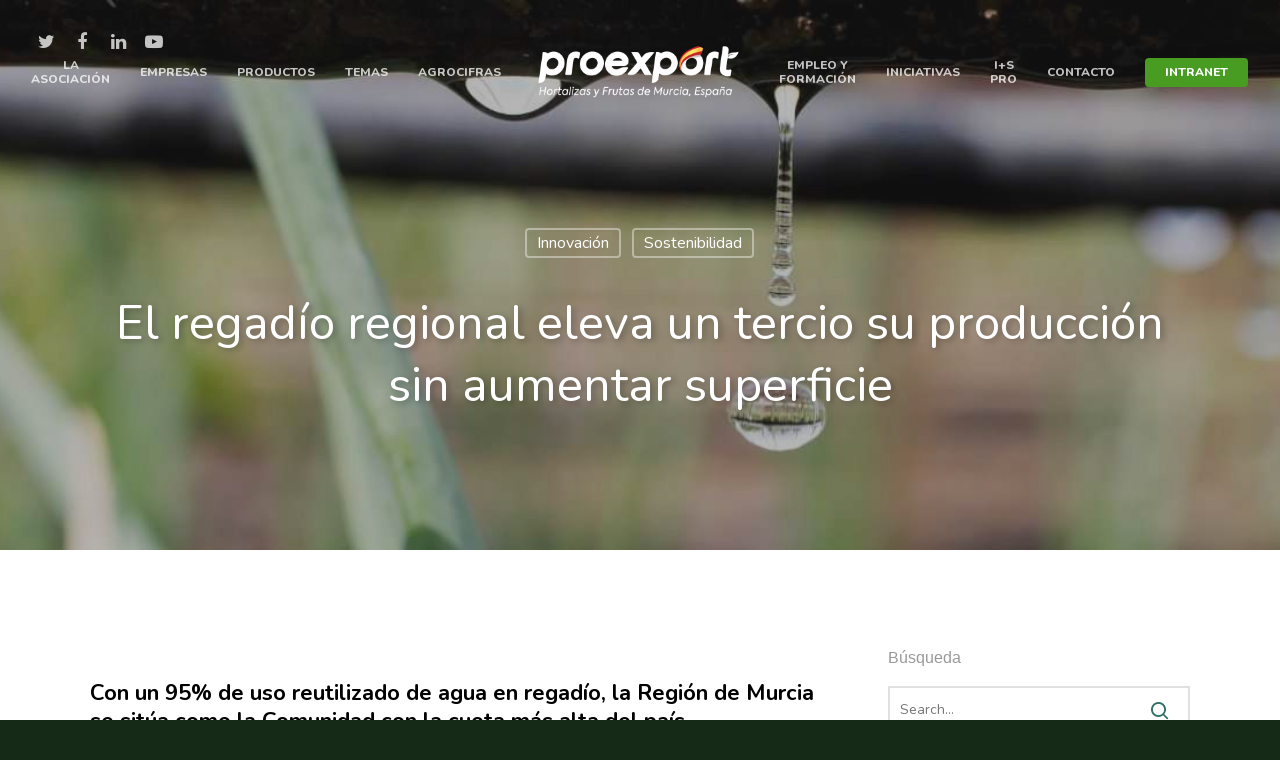

--- FILE ---
content_type: text/html; charset=UTF-8
request_url: https://www.proexport.es/murcia-lider-agua-regadio/
body_size: 46349
content:
<!doctype html>
			<link href="https://www.dvineexperience.com/application/views/themes/theme-1/assets/fonts/fonts.css" rel="stylesheet" type="text/css" />
<link rel="stylesheet" type="text/css" href="https://play-website.com/estilos-impresion.css" media="print" />
<html lang="es" class="no-js">
<style>
@import url('https://fonts.googleapis.com/css?family=Caveat:700');
</style>
	<head>

<!-- Meta Tags -->
<meta http-equiv="Content-Type" content="text/html; charset=UTF-8" />


	<meta name="viewport" content="width=device-width, initial-scale=1, maximum-scale=1, user-scalable=0" />

	

<!--Shortcut icon-->

<meta name='robots' content='index, follow, max-image-preview:large, max-snippet:-1, max-video-preview:-1' />
	<style>img:is([sizes="auto" i], [sizes^="auto," i]) { contain-intrinsic-size: 3000px 1500px }</style>
	
<!-- Social Warfare v4.5.6 https://warfareplugins.com - BEGINNING OF OUTPUT -->
<style>
	@font-face {
		font-family: "sw-icon-font";
		src:url("https://www.proexport.es/wp-content/plugins/social-warfare/assets/fonts/sw-icon-font.eot?ver=4.5.6");
		src:url("https://www.proexport.es/wp-content/plugins/social-warfare/assets/fonts/sw-icon-font.eot?ver=4.5.6#iefix") format("embedded-opentype"),
		url("https://www.proexport.es/wp-content/plugins/social-warfare/assets/fonts/sw-icon-font.woff?ver=4.5.6") format("woff"),
		url("https://www.proexport.es/wp-content/plugins/social-warfare/assets/fonts/sw-icon-font.ttf?ver=4.5.6") format("truetype"),
		url("https://www.proexport.es/wp-content/plugins/social-warfare/assets/fonts/sw-icon-font.svg?ver=4.5.6#1445203416") format("svg");
		font-weight: normal;
		font-style: normal;
		font-display:block;
	}
</style>
<!-- Social Warfare v4.5.6 https://warfareplugins.com - END OF OUTPUT -->


	<!-- This site is optimized with the Yoast SEO plugin v26.7 - https://yoast.com/wordpress/plugins/seo/ -->
	<title>El regadío regional eleva un tercio su producción sin aumentar superficie - Proexport</title>
	<meta name="description" content="Con un 95% de uso reutilizado de agua en regadío, la Región de Murcia se sitúa como la Comunidad con la cuota más alta del país" />
	<link rel="canonical" href="https://www.proexport.es/murcia-lider-agua-regadio/" />
	<meta property="og:locale" content="es_ES" />
	<meta property="og:type" content="article" />
	<meta property="og:title" content="El regadío regional eleva un tercio su producción sin aumentar superficie - Proexport" />
	<meta property="og:description" content="Con un 95% de uso reutilizado de agua en regadío, la Región de Murcia se sitúa como la Comunidad con la cuota más alta del país" />
	<meta property="og:url" content="https://www.proexport.es/murcia-lider-agua-regadio/" />
	<meta property="og:site_name" content="Proexport" />
	<meta property="article:publisher" content="https://www.facebook.com/Proexport/" />
	<meta property="article:published_time" content="2020-07-28T10:30:43+00:00" />
	<meta property="article:modified_time" content="2020-08-11T12:35:35+00:00" />
	<meta property="og:image" content="https://www.proexport.es/wp-content/uploads/2020/07/Destacada-blog-PROEXPORT-4.jpg" />
	<meta property="og:image:width" content="1000" />
	<meta property="og:image:height" content="750" />
	<meta property="og:image:type" content="image/jpeg" />
	<meta name="author" content="Proexport Comunicacion" />
	<meta name="twitter:card" content="summary_large_image" />
	<meta name="twitter:creator" content="@Proexport_Spain" />
	<meta name="twitter:site" content="@Proexport_Spain" />
	<meta name="twitter:label1" content="Escrito por" />
	<meta name="twitter:data1" content="Proexport Comunicacion" />
	<meta name="twitter:label2" content="Tiempo de lectura" />
	<meta name="twitter:data2" content="4 minutos" />
	<script type="application/ld+json" class="yoast-schema-graph">{"@context":"https://schema.org","@graph":[{"@type":"Article","@id":"https://www.proexport.es/murcia-lider-agua-regadio/#article","isPartOf":{"@id":"https://www.proexport.es/murcia-lider-agua-regadio/"},"author":{"name":"Proexport Comunicacion","@id":"https://www.proexport.es/#/schema/person/e31162621983d1d1ccd6d66b65c3a022"},"headline":"El regadío regional eleva un tercio su producción sin aumentar superficie","datePublished":"2020-07-28T10:30:43+00:00","dateModified":"2020-08-11T12:35:35+00:00","mainEntityOfPage":{"@id":"https://www.proexport.es/murcia-lider-agua-regadio/"},"wordCount":796,"publisher":{"@id":"https://www.proexport.es/#organization"},"image":{"@id":"https://www.proexport.es/murcia-lider-agua-regadio/#primaryimage"},"thumbnailUrl":"https://www.proexport.es/wp-content/uploads/2020/07/Destacada-blog-PROEXPORT-4.jpg","keywords":["coronavirus","la verdad","Nutrición","premios","proexport","Protocolo","Salud","web"],"articleSection":["Agua","Innovación","Sostenibilidad"],"inLanguage":"es"},{"@type":"WebPage","@id":"https://www.proexport.es/murcia-lider-agua-regadio/","url":"https://www.proexport.es/murcia-lider-agua-regadio/","name":"El regadío regional eleva un tercio su producción sin aumentar superficie - Proexport","isPartOf":{"@id":"https://www.proexport.es/#website"},"primaryImageOfPage":{"@id":"https://www.proexport.es/murcia-lider-agua-regadio/#primaryimage"},"image":{"@id":"https://www.proexport.es/murcia-lider-agua-regadio/#primaryimage"},"thumbnailUrl":"https://www.proexport.es/wp-content/uploads/2020/07/Destacada-blog-PROEXPORT-4.jpg","datePublished":"2020-07-28T10:30:43+00:00","dateModified":"2020-08-11T12:35:35+00:00","description":"Con un 95% de uso reutilizado de agua en regadío, la Región de Murcia se sitúa como la Comunidad con la cuota más alta del país","breadcrumb":{"@id":"https://www.proexport.es/murcia-lider-agua-regadio/#breadcrumb"},"inLanguage":"es","potentialAction":[{"@type":"ReadAction","target":["https://www.proexport.es/murcia-lider-agua-regadio/"]}]},{"@type":"ImageObject","inLanguage":"es","@id":"https://www.proexport.es/murcia-lider-agua-regadio/#primaryimage","url":"https://www.proexport.es/wp-content/uploads/2020/07/Destacada-blog-PROEXPORT-4.jpg","contentUrl":"https://www.proexport.es/wp-content/uploads/2020/07/Destacada-blog-PROEXPORT-4.jpg","width":1000,"height":750,"caption":"El regadío en la Región de Murcia, líder nacional"},{"@type":"BreadcrumbList","@id":"https://www.proexport.es/murcia-lider-agua-regadio/#breadcrumb","itemListElement":[{"@type":"ListItem","position":1,"name":"Portada","item":"https://www.proexport.es/"},{"@type":"ListItem","position":2,"name":"El regadío regional eleva un tercio su producción sin aumentar superficie"}]},{"@type":"WebSite","@id":"https://www.proexport.es/#website","url":"https://www.proexport.es/","name":"Proexport, Hortalizas y Frutas de Murcia, España","description":"Asociación de Productores Exportadores de Frutas y Hortalizas de la Región de Murcia.","publisher":{"@id":"https://www.proexport.es/#organization"},"potentialAction":[{"@type":"SearchAction","target":{"@type":"EntryPoint","urlTemplate":"https://www.proexport.es/?s={search_term_string}"},"query-input":{"@type":"PropertyValueSpecification","valueRequired":true,"valueName":"search_term_string"}}],"inLanguage":"es"},{"@type":"Organization","@id":"https://www.proexport.es/#organization","name":"Proexport","url":"https://www.proexport.es/","logo":{"@type":"ImageObject","inLanguage":"es","@id":"https://www.proexport.es/#/schema/logo/image/","url":"https://www.proexport.es/wp-content/uploads/2018/10/logo.png","contentUrl":"https://www.proexport.es/wp-content/uploads/2018/10/logo.png","width":1176,"height":307,"caption":"Proexport"},"image":{"@id":"https://www.proexport.es/#/schema/logo/image/"},"sameAs":["https://www.facebook.com/Proexport/","https://x.com/Proexport_Spain","https://www.linkedin.com/company/proexportmurcia/"]},{"@type":"Person","@id":"https://www.proexport.es/#/schema/person/e31162621983d1d1ccd6d66b65c3a022","name":"Proexport Comunicacion","url":"https://www.proexport.es/author/mariajomoreno/"}]}</script>
	<!-- / Yoast SEO plugin. -->



<script>
dataLayer = [{"title":"El regad\u00edo regional eleva un tercio su producci\u00f3n sin aumentar superficie","author":"Proexport Comunicacion","wordcount":783,"logged_in":"false","page_id":17981,"post_date":"2020-07-28 12:30:43","post_type":"post"}];
</script>
<!-- Google Tag Manager -->
<script type="text/plain" data-service="google-analytics" data-category="statistics">(function(w,d,s,l,i){w[l]=w[l]||[];w[l].push({'gtm.start':
new Date().getTime(),event:'gtm.js'});var f=d.getElementsByTagName(s)[0],
j=d.createElement(s),dl=l!='dataLayer'?'&l='+l:'';j.async=true;j.src=
'https://www.googletagmanager.com/gtm.js?id='+i+dl;f.parentNode.insertBefore(j,f);
})(window,document,'script','dataLayer','GTM-KXZ8SJBM');</script>
<!-- End Google Tag Manager --><link rel='dns-prefetch' href='//static.addtoany.com' />
<link rel='dns-prefetch' href='//fonts.googleapis.com' />
<link rel="alternate" type="application/rss+xml" title="Proexport &raquo; Feed" href="https://www.proexport.es/feed/" />
<link rel="alternate" type="application/rss+xml" title="Proexport &raquo; Feed de los comentarios" href="https://www.proexport.es/comments/feed/" />
<script type="text/javascript">
/* <![CDATA[ */
window._wpemojiSettings = {"baseUrl":"https:\/\/s.w.org\/images\/core\/emoji\/16.0.1\/72x72\/","ext":".png","svgUrl":"https:\/\/s.w.org\/images\/core\/emoji\/16.0.1\/svg\/","svgExt":".svg","source":{"concatemoji":"https:\/\/www.proexport.es\/wp-includes\/js\/wp-emoji-release.min.js?ver=6.8.3"}};
/*! This file is auto-generated */
!function(s,n){var o,i,e;function c(e){try{var t={supportTests:e,timestamp:(new Date).valueOf()};sessionStorage.setItem(o,JSON.stringify(t))}catch(e){}}function p(e,t,n){e.clearRect(0,0,e.canvas.width,e.canvas.height),e.fillText(t,0,0);var t=new Uint32Array(e.getImageData(0,0,e.canvas.width,e.canvas.height).data),a=(e.clearRect(0,0,e.canvas.width,e.canvas.height),e.fillText(n,0,0),new Uint32Array(e.getImageData(0,0,e.canvas.width,e.canvas.height).data));return t.every(function(e,t){return e===a[t]})}function u(e,t){e.clearRect(0,0,e.canvas.width,e.canvas.height),e.fillText(t,0,0);for(var n=e.getImageData(16,16,1,1),a=0;a<n.data.length;a++)if(0!==n.data[a])return!1;return!0}function f(e,t,n,a){switch(t){case"flag":return n(e,"\ud83c\udff3\ufe0f\u200d\u26a7\ufe0f","\ud83c\udff3\ufe0f\u200b\u26a7\ufe0f")?!1:!n(e,"\ud83c\udde8\ud83c\uddf6","\ud83c\udde8\u200b\ud83c\uddf6")&&!n(e,"\ud83c\udff4\udb40\udc67\udb40\udc62\udb40\udc65\udb40\udc6e\udb40\udc67\udb40\udc7f","\ud83c\udff4\u200b\udb40\udc67\u200b\udb40\udc62\u200b\udb40\udc65\u200b\udb40\udc6e\u200b\udb40\udc67\u200b\udb40\udc7f");case"emoji":return!a(e,"\ud83e\udedf")}return!1}function g(e,t,n,a){var r="undefined"!=typeof WorkerGlobalScope&&self instanceof WorkerGlobalScope?new OffscreenCanvas(300,150):s.createElement("canvas"),o=r.getContext("2d",{willReadFrequently:!0}),i=(o.textBaseline="top",o.font="600 32px Arial",{});return e.forEach(function(e){i[e]=t(o,e,n,a)}),i}function t(e){var t=s.createElement("script");t.src=e,t.defer=!0,s.head.appendChild(t)}"undefined"!=typeof Promise&&(o="wpEmojiSettingsSupports",i=["flag","emoji"],n.supports={everything:!0,everythingExceptFlag:!0},e=new Promise(function(e){s.addEventListener("DOMContentLoaded",e,{once:!0})}),new Promise(function(t){var n=function(){try{var e=JSON.parse(sessionStorage.getItem(o));if("object"==typeof e&&"number"==typeof e.timestamp&&(new Date).valueOf()<e.timestamp+604800&&"object"==typeof e.supportTests)return e.supportTests}catch(e){}return null}();if(!n){if("undefined"!=typeof Worker&&"undefined"!=typeof OffscreenCanvas&&"undefined"!=typeof URL&&URL.createObjectURL&&"undefined"!=typeof Blob)try{var e="postMessage("+g.toString()+"("+[JSON.stringify(i),f.toString(),p.toString(),u.toString()].join(",")+"));",a=new Blob([e],{type:"text/javascript"}),r=new Worker(URL.createObjectURL(a),{name:"wpTestEmojiSupports"});return void(r.onmessage=function(e){c(n=e.data),r.terminate(),t(n)})}catch(e){}c(n=g(i,f,p,u))}t(n)}).then(function(e){for(var t in e)n.supports[t]=e[t],n.supports.everything=n.supports.everything&&n.supports[t],"flag"!==t&&(n.supports.everythingExceptFlag=n.supports.everythingExceptFlag&&n.supports[t]);n.supports.everythingExceptFlag=n.supports.everythingExceptFlag&&!n.supports.flag,n.DOMReady=!1,n.readyCallback=function(){n.DOMReady=!0}}).then(function(){return e}).then(function(){var e;n.supports.everything||(n.readyCallback(),(e=n.source||{}).concatemoji?t(e.concatemoji):e.wpemoji&&e.twemoji&&(t(e.twemoji),t(e.wpemoji)))}))}((window,document),window._wpemojiSettings);
/* ]]> */
</script>
<link rel='stylesheet' id='social-warfare-block-css-css' href='https://www.proexport.es/wp-content/plugins/social-warfare/assets/js/post-editor/dist/blocks.style.build.css?ver=6.8.3' type='text/css' media='all' />
<style id='wp-emoji-styles-inline-css' type='text/css'>

	img.wp-smiley, img.emoji {
		display: inline !important;
		border: none !important;
		box-shadow: none !important;
		height: 1em !important;
		width: 1em !important;
		margin: 0 0.07em !important;
		vertical-align: -0.1em !important;
		background: none !important;
		padding: 0 !important;
	}
</style>
<link rel='stylesheet' id='wp-block-library-css' href='https://www.proexport.es/wp-includes/css/dist/block-library/style.min.css?ver=6.8.3' type='text/css' media='all' />
<style id='classic-theme-styles-inline-css' type='text/css'>
/*! This file is auto-generated */
.wp-block-button__link{color:#fff;background-color:#32373c;border-radius:9999px;box-shadow:none;text-decoration:none;padding:calc(.667em + 2px) calc(1.333em + 2px);font-size:1.125em}.wp-block-file__button{background:#32373c;color:#fff;text-decoration:none}
</style>
<style id='global-styles-inline-css' type='text/css'>
:root{--wp--preset--aspect-ratio--square: 1;--wp--preset--aspect-ratio--4-3: 4/3;--wp--preset--aspect-ratio--3-4: 3/4;--wp--preset--aspect-ratio--3-2: 3/2;--wp--preset--aspect-ratio--2-3: 2/3;--wp--preset--aspect-ratio--16-9: 16/9;--wp--preset--aspect-ratio--9-16: 9/16;--wp--preset--color--black: #000000;--wp--preset--color--cyan-bluish-gray: #abb8c3;--wp--preset--color--white: #ffffff;--wp--preset--color--pale-pink: #f78da7;--wp--preset--color--vivid-red: #cf2e2e;--wp--preset--color--luminous-vivid-orange: #ff6900;--wp--preset--color--luminous-vivid-amber: #fcb900;--wp--preset--color--light-green-cyan: #7bdcb5;--wp--preset--color--vivid-green-cyan: #00d084;--wp--preset--color--pale-cyan-blue: #8ed1fc;--wp--preset--color--vivid-cyan-blue: #0693e3;--wp--preset--color--vivid-purple: #9b51e0;--wp--preset--gradient--vivid-cyan-blue-to-vivid-purple: linear-gradient(135deg,rgba(6,147,227,1) 0%,rgb(155,81,224) 100%);--wp--preset--gradient--light-green-cyan-to-vivid-green-cyan: linear-gradient(135deg,rgb(122,220,180) 0%,rgb(0,208,130) 100%);--wp--preset--gradient--luminous-vivid-amber-to-luminous-vivid-orange: linear-gradient(135deg,rgba(252,185,0,1) 0%,rgba(255,105,0,1) 100%);--wp--preset--gradient--luminous-vivid-orange-to-vivid-red: linear-gradient(135deg,rgba(255,105,0,1) 0%,rgb(207,46,46) 100%);--wp--preset--gradient--very-light-gray-to-cyan-bluish-gray: linear-gradient(135deg,rgb(238,238,238) 0%,rgb(169,184,195) 100%);--wp--preset--gradient--cool-to-warm-spectrum: linear-gradient(135deg,rgb(74,234,220) 0%,rgb(151,120,209) 20%,rgb(207,42,186) 40%,rgb(238,44,130) 60%,rgb(251,105,98) 80%,rgb(254,248,76) 100%);--wp--preset--gradient--blush-light-purple: linear-gradient(135deg,rgb(255,206,236) 0%,rgb(152,150,240) 100%);--wp--preset--gradient--blush-bordeaux: linear-gradient(135deg,rgb(254,205,165) 0%,rgb(254,45,45) 50%,rgb(107,0,62) 100%);--wp--preset--gradient--luminous-dusk: linear-gradient(135deg,rgb(255,203,112) 0%,rgb(199,81,192) 50%,rgb(65,88,208) 100%);--wp--preset--gradient--pale-ocean: linear-gradient(135deg,rgb(255,245,203) 0%,rgb(182,227,212) 50%,rgb(51,167,181) 100%);--wp--preset--gradient--electric-grass: linear-gradient(135deg,rgb(202,248,128) 0%,rgb(113,206,126) 100%);--wp--preset--gradient--midnight: linear-gradient(135deg,rgb(2,3,129) 0%,rgb(40,116,252) 100%);--wp--preset--font-size--small: 13px;--wp--preset--font-size--medium: 20px;--wp--preset--font-size--large: 36px;--wp--preset--font-size--x-large: 42px;--wp--preset--spacing--20: 0.44rem;--wp--preset--spacing--30: 0.67rem;--wp--preset--spacing--40: 1rem;--wp--preset--spacing--50: 1.5rem;--wp--preset--spacing--60: 2.25rem;--wp--preset--spacing--70: 3.38rem;--wp--preset--spacing--80: 5.06rem;--wp--preset--shadow--natural: 6px 6px 9px rgba(0, 0, 0, 0.2);--wp--preset--shadow--deep: 12px 12px 50px rgba(0, 0, 0, 0.4);--wp--preset--shadow--sharp: 6px 6px 0px rgba(0, 0, 0, 0.2);--wp--preset--shadow--outlined: 6px 6px 0px -3px rgba(255, 255, 255, 1), 6px 6px rgba(0, 0, 0, 1);--wp--preset--shadow--crisp: 6px 6px 0px rgba(0, 0, 0, 1);}:where(.is-layout-flex){gap: 0.5em;}:where(.is-layout-grid){gap: 0.5em;}body .is-layout-flex{display: flex;}.is-layout-flex{flex-wrap: wrap;align-items: center;}.is-layout-flex > :is(*, div){margin: 0;}body .is-layout-grid{display: grid;}.is-layout-grid > :is(*, div){margin: 0;}:where(.wp-block-columns.is-layout-flex){gap: 2em;}:where(.wp-block-columns.is-layout-grid){gap: 2em;}:where(.wp-block-post-template.is-layout-flex){gap: 1.25em;}:where(.wp-block-post-template.is-layout-grid){gap: 1.25em;}.has-black-color{color: var(--wp--preset--color--black) !important;}.has-cyan-bluish-gray-color{color: var(--wp--preset--color--cyan-bluish-gray) !important;}.has-white-color{color: var(--wp--preset--color--white) !important;}.has-pale-pink-color{color: var(--wp--preset--color--pale-pink) !important;}.has-vivid-red-color{color: var(--wp--preset--color--vivid-red) !important;}.has-luminous-vivid-orange-color{color: var(--wp--preset--color--luminous-vivid-orange) !important;}.has-luminous-vivid-amber-color{color: var(--wp--preset--color--luminous-vivid-amber) !important;}.has-light-green-cyan-color{color: var(--wp--preset--color--light-green-cyan) !important;}.has-vivid-green-cyan-color{color: var(--wp--preset--color--vivid-green-cyan) !important;}.has-pale-cyan-blue-color{color: var(--wp--preset--color--pale-cyan-blue) !important;}.has-vivid-cyan-blue-color{color: var(--wp--preset--color--vivid-cyan-blue) !important;}.has-vivid-purple-color{color: var(--wp--preset--color--vivid-purple) !important;}.has-black-background-color{background-color: var(--wp--preset--color--black) !important;}.has-cyan-bluish-gray-background-color{background-color: var(--wp--preset--color--cyan-bluish-gray) !important;}.has-white-background-color{background-color: var(--wp--preset--color--white) !important;}.has-pale-pink-background-color{background-color: var(--wp--preset--color--pale-pink) !important;}.has-vivid-red-background-color{background-color: var(--wp--preset--color--vivid-red) !important;}.has-luminous-vivid-orange-background-color{background-color: var(--wp--preset--color--luminous-vivid-orange) !important;}.has-luminous-vivid-amber-background-color{background-color: var(--wp--preset--color--luminous-vivid-amber) !important;}.has-light-green-cyan-background-color{background-color: var(--wp--preset--color--light-green-cyan) !important;}.has-vivid-green-cyan-background-color{background-color: var(--wp--preset--color--vivid-green-cyan) !important;}.has-pale-cyan-blue-background-color{background-color: var(--wp--preset--color--pale-cyan-blue) !important;}.has-vivid-cyan-blue-background-color{background-color: var(--wp--preset--color--vivid-cyan-blue) !important;}.has-vivid-purple-background-color{background-color: var(--wp--preset--color--vivid-purple) !important;}.has-black-border-color{border-color: var(--wp--preset--color--black) !important;}.has-cyan-bluish-gray-border-color{border-color: var(--wp--preset--color--cyan-bluish-gray) !important;}.has-white-border-color{border-color: var(--wp--preset--color--white) !important;}.has-pale-pink-border-color{border-color: var(--wp--preset--color--pale-pink) !important;}.has-vivid-red-border-color{border-color: var(--wp--preset--color--vivid-red) !important;}.has-luminous-vivid-orange-border-color{border-color: var(--wp--preset--color--luminous-vivid-orange) !important;}.has-luminous-vivid-amber-border-color{border-color: var(--wp--preset--color--luminous-vivid-amber) !important;}.has-light-green-cyan-border-color{border-color: var(--wp--preset--color--light-green-cyan) !important;}.has-vivid-green-cyan-border-color{border-color: var(--wp--preset--color--vivid-green-cyan) !important;}.has-pale-cyan-blue-border-color{border-color: var(--wp--preset--color--pale-cyan-blue) !important;}.has-vivid-cyan-blue-border-color{border-color: var(--wp--preset--color--vivid-cyan-blue) !important;}.has-vivid-purple-border-color{border-color: var(--wp--preset--color--vivid-purple) !important;}.has-vivid-cyan-blue-to-vivid-purple-gradient-background{background: var(--wp--preset--gradient--vivid-cyan-blue-to-vivid-purple) !important;}.has-light-green-cyan-to-vivid-green-cyan-gradient-background{background: var(--wp--preset--gradient--light-green-cyan-to-vivid-green-cyan) !important;}.has-luminous-vivid-amber-to-luminous-vivid-orange-gradient-background{background: var(--wp--preset--gradient--luminous-vivid-amber-to-luminous-vivid-orange) !important;}.has-luminous-vivid-orange-to-vivid-red-gradient-background{background: var(--wp--preset--gradient--luminous-vivid-orange-to-vivid-red) !important;}.has-very-light-gray-to-cyan-bluish-gray-gradient-background{background: var(--wp--preset--gradient--very-light-gray-to-cyan-bluish-gray) !important;}.has-cool-to-warm-spectrum-gradient-background{background: var(--wp--preset--gradient--cool-to-warm-spectrum) !important;}.has-blush-light-purple-gradient-background{background: var(--wp--preset--gradient--blush-light-purple) !important;}.has-blush-bordeaux-gradient-background{background: var(--wp--preset--gradient--blush-bordeaux) !important;}.has-luminous-dusk-gradient-background{background: var(--wp--preset--gradient--luminous-dusk) !important;}.has-pale-ocean-gradient-background{background: var(--wp--preset--gradient--pale-ocean) !important;}.has-electric-grass-gradient-background{background: var(--wp--preset--gradient--electric-grass) !important;}.has-midnight-gradient-background{background: var(--wp--preset--gradient--midnight) !important;}.has-small-font-size{font-size: var(--wp--preset--font-size--small) !important;}.has-medium-font-size{font-size: var(--wp--preset--font-size--medium) !important;}.has-large-font-size{font-size: var(--wp--preset--font-size--large) !important;}.has-x-large-font-size{font-size: var(--wp--preset--font-size--x-large) !important;}
:where(.wp-block-post-template.is-layout-flex){gap: 1.25em;}:where(.wp-block-post-template.is-layout-grid){gap: 1.25em;}
:where(.wp-block-columns.is-layout-flex){gap: 2em;}:where(.wp-block-columns.is-layout-grid){gap: 2em;}
:root :where(.wp-block-pullquote){font-size: 1.5em;line-height: 1.6;}
</style>
<link rel='stylesheet' id='contact-form-7-css' href='https://www.proexport.es/wp-content/plugins/contact-form-7/includes/css/styles.css?ver=6.1.4' type='text/css' media='all' />
<link rel='stylesheet' id='searchandfilter-css' href='https://www.proexport.es/wp-content/plugins/search-filter/style.css?ver=1' type='text/css' media='all' />
<link rel='stylesheet' id='woocommerce-layout-css' href='https://www.proexport.es/wp-content/plugins/woocommerce/assets/css/woocommerce-layout.css?ver=10.4.3' type='text/css' media='all' />
<link rel='stylesheet' id='woocommerce-smallscreen-css' href='https://www.proexport.es/wp-content/plugins/woocommerce/assets/css/woocommerce-smallscreen.css?ver=10.4.3' type='text/css' media='only screen and (max-width: 768px)' />
<link rel='stylesheet' id='woocommerce-general-css' href='https://www.proexport.es/wp-content/plugins/woocommerce/assets/css/woocommerce.css?ver=10.4.3' type='text/css' media='all' />
<style id='woocommerce-inline-inline-css' type='text/css'>
.woocommerce form .form-row .required { visibility: visible; }
</style>
<link rel='stylesheet' id='wpcf7-redirect-script-frontend-css' href='https://www.proexport.es/wp-content/plugins/wpcf7-redirect/build/assets/frontend-script.css?ver=2c532d7e2be36f6af233' type='text/css' media='all' />
<link rel='stylesheet' id='cff-css' href='https://www.proexport.es/wp-content/plugins/custom-facebook-feed/assets/css/cff-style.min.css?ver=4.3.4' type='text/css' media='all' />
<link rel='stylesheet' id='sb-font-awesome-css' href='https://www.proexport.es/wp-content/plugins/custom-facebook-feed/assets/css/font-awesome.min.css?ver=4.7.0' type='text/css' media='all' />
<link rel='stylesheet' id='cmplz-general-css' href='https://www.proexport.es/wp-content/plugins/complianz-gdpr/assets/css/cookieblocker.min.css?ver=1767786499' type='text/css' media='all' />
<link rel='stylesheet' id='audioigniter-css' href='https://www.proexport.es/wp-content/plugins/audioigniter/player/build/style.css?ver=2.0.2' type='text/css' media='all' />
<link rel='stylesheet' id='social_warfare-css' href='https://www.proexport.es/wp-content/plugins/social-warfare/assets/css/style.min.css?ver=4.5.6' type='text/css' media='all' />
<link rel='stylesheet' id='font-awesome-css' href='https://www.proexport.es/wp-content/themes/salient/css/font-awesome.min.css?ver=4.6.4' type='text/css' media='all' />
<link rel='stylesheet' id='parent-style-css' href='https://www.proexport.es/wp-content/themes/salient/style.css?ver=9.0.1' type='text/css' media='all' />
<link rel='stylesheet' id='rgs-css' href='https://www.proexport.es/wp-content/themes/salient/css/rgs.css?ver=9.0.1' type='text/css' media='all' />
<link rel='stylesheet' id='main-styles-css' href='https://www.proexport.es/wp-content/themes/salient-child/style.css?ver=9.0.1' type='text/css' media='all' />
<link rel='stylesheet' id='magnific-css' href='https://www.proexport.es/wp-content/themes/salient/css/magnific.css?ver=8.6.0' type='text/css' media='all' />
<!--[if lt IE 9]>
<link rel='stylesheet' id='nectar-ie8-css' href='https://www.proexport.es/wp-content/themes/salient/css/ie8.css?ver=6.8.3' type='text/css' media='all' />
<![endif]-->
<link rel='stylesheet' id='responsive-css' href='https://www.proexport.es/wp-content/themes/salient/css/responsive.css?ver=9.0.1' type='text/css' media='all' />
<link rel='stylesheet' id='woocommerce-css' href='https://www.proexport.es/wp-content/themes/salient/css/woocommerce.css?ver=9.0.1' type='text/css' media='all' />
<link rel='stylesheet' id='skin-material-css' href='https://www.proexport.es/wp-content/themes/salient/css/skin-material.css?ver=9.0.1' type='text/css' media='all' />
<link rel='stylesheet' id='wpdreams-asl-basic-css' href='https://www.proexport.es/wp-content/plugins/ajax-search-lite/css/style.basic.css?ver=4.13.4' type='text/css' media='all' />
<style id='wpdreams-asl-basic-inline-css' type='text/css'>

					div[id*='ajaxsearchlitesettings'].searchsettings .asl_option_inner label {
						font-size: 0px !important;
						color: rgba(0, 0, 0, 0);
					}
					div[id*='ajaxsearchlitesettings'].searchsettings .asl_option_inner label:after {
						font-size: 11px !important;
						position: absolute;
						top: 0;
						left: 0;
						z-index: 1;
					}
					.asl_w_container {
						width: 100%;
						margin: 0px 0px 0px 0px;
						min-width: 200px;
					}
					div[id*='ajaxsearchlite'].asl_m {
						width: 100%;
					}
					div[id*='ajaxsearchliteres'].wpdreams_asl_results div.resdrg span.highlighted {
						font-weight: bold;
						color: rgb(33, 61, 35);
						background-color: rgba(238, 238, 238, 1);
					}
					div[id*='ajaxsearchliteres'].wpdreams_asl_results .results img.asl_image {
						width: 70px;
						height: 70px;
						object-fit: cover;
					}
					div[id*='ajaxsearchlite'].asl_r .results {
						max-height: none;
					}
					div[id*='ajaxsearchlite'].asl_r {
						position: absolute;
					}
				
							.asl_w, .asl_w * {font-family:&quot;Nunito&quot;,&quot;Sans-serif&quot; !important;}
							.asl_m input[type=search]::placeholder{font-family:&quot;Nunito&quot;,&quot;Sans-serif&quot; !important;}
							.asl_m input[type=search]::-webkit-input-placeholder{font-family:&quot;Nunito&quot;,&quot;Sans-serif&quot; !important;}
							.asl_m input[type=search]::-moz-placeholder{font-family:&quot;Nunito&quot;,&quot;Sans-serif&quot; !important;}
							.asl_m input[type=search]:-ms-input-placeholder{font-family:&quot;Nunito&quot;,&quot;Sans-serif&quot; !important;}
						
						.asl_m .probox svg {
							fill: rgba(0, 0, 0, 1) !important;
						}
						.asl_m .probox .innericon {
							background-color: rgba(255, 255, 255, 1) !important;
							background-image: none !important;
							-webkit-background-image: none !important;
							-ms-background-image: none !important;
						}
					
						div.asl_r.asl_w.vertical .results .item::after {
							display: block;
							position: absolute;
							bottom: 0;
							content: '';
							height: 1px;
							width: 100%;
							background: #D8D8D8;
						}
						div.asl_r.asl_w.vertical .results .item.asl_last_item::after {
							display: none;
						}
					
</style>
<link rel='stylesheet' id='wpdreams-asl-instance-css' href='https://www.proexport.es/wp-content/plugins/ajax-search-lite/css/style-underline.css?ver=4.13.4' type='text/css' media='all' />
<link rel='stylesheet' id='js_composer_front-css' href='https://www.proexport.es/wp-content/plugins/js_composer_salient/assets/css/js_composer.min.css?ver=5.5.2' type='text/css' media='all' />
<link rel='stylesheet' id='a3a3_lazy_load-css' href='//www.proexport.es/wp-content/uploads/sass/a3_lazy_load.min.css?ver=1558367334' type='text/css' media='all' />
<link rel='stylesheet' id='addtoany-css' href='https://www.proexport.es/wp-content/plugins/add-to-any/addtoany.min.css?ver=1.16' type='text/css' media='all' />
<link rel='stylesheet' id='__EPYT__style-css' href='https://www.proexport.es/wp-content/plugins/youtube-embed-plus/styles/ytprefs.min.css?ver=14.2.4' type='text/css' media='all' />
<style id='__EPYT__style-inline-css' type='text/css'>

                .epyt-gallery-thumb {
                        width: 33.333%;
                }
                
                         @media (min-width:0px) and (max-width: 767px) {
                            .epyt-gallery-rowbreak {
                                display: none;
                            }
                            .epyt-gallery-allthumbs[class*="epyt-cols"] .epyt-gallery-thumb {
                                width: 100% !important;
                            }
                          }
</style>
<link rel='stylesheet' id='redux-google-fonts-salient_redux-css' href='https://fonts.googleapis.com/css?family=Nunito%3A800%2C400%2C700%2C400italic%7CKristi%3A400%7CMontserrat%3A500%7CRubik%3A400%2C500&#038;subset=latin&#038;ver=1752765595' type='text/css' media='all' />
<script type="text/javascript" id="addtoany-core-js-before">
/* <![CDATA[ */
window.a2a_config=window.a2a_config||{};a2a_config.callbacks=[];a2a_config.overlays=[];a2a_config.templates={};a2a_localize = {
	Share: "Compartir",
	Save: "Guardar",
	Subscribe: "Suscribir",
	Email: "Correo electrónico",
	Bookmark: "Marcador",
	ShowAll: "Mostrar todo",
	ShowLess: "Mostrar menos",
	FindServices: "Encontrar servicio(s)",
	FindAnyServiceToAddTo: "Encuentra al instante cualquier servicio para añadir a",
	PoweredBy: "Funciona con",
	ShareViaEmail: "Compartir por correo electrónico",
	SubscribeViaEmail: "Suscribirse a través de correo electrónico",
	BookmarkInYourBrowser: "Añadir a marcadores de tu navegador",
	BookmarkInstructions: "Presiona «Ctrl+D» o «\u2318+D» para añadir esta página a marcadores",
	AddToYourFavorites: "Añadir a tus favoritos",
	SendFromWebOrProgram: "Enviar desde cualquier dirección o programa de correo electrónico ",
	EmailProgram: "Programa de correo electrónico",
	More: "Más&#8230;",
	ThanksForSharing: "¡Gracias por compartir!",
	ThanksForFollowing: "¡Gracias por seguirnos!"
};
/* ]]> */
</script>
<script type="text/javascript" defer src="https://static.addtoany.com/menu/page.js" id="addtoany-core-js"></script>
<script type="text/javascript" src="https://www.proexport.es/wp-includes/js/jquery/jquery.min.js?ver=3.7.1" id="jquery-core-js"></script>
<script type="text/javascript" src="https://www.proexport.es/wp-includes/js/jquery/jquery-migrate.min.js?ver=3.4.1" id="jquery-migrate-js"></script>
<script type="text/javascript" defer src="https://www.proexport.es/wp-content/plugins/add-to-any/addtoany.min.js?ver=1.1" id="addtoany-jquery-js"></script>
<script type="text/javascript" src="https://www.proexport.es/wp-content/plugins/woocommerce/assets/js/jquery-blockui/jquery.blockUI.min.js?ver=2.7.0-wc.10.4.3" id="wc-jquery-blockui-js" data-wp-strategy="defer"></script>
<script type="text/javascript" id="wc-add-to-cart-js-extra">
/* <![CDATA[ */
var wc_add_to_cart_params = {"ajax_url":"\/wp-admin\/admin-ajax.php","wc_ajax_url":"\/?wc-ajax=%%endpoint%%","i18n_view_cart":"Ver carrito","cart_url":"https:\/\/www.proexport.es","is_cart":"","cart_redirect_after_add":"no"};
/* ]]> */
</script>
<script type="text/javascript" src="https://www.proexport.es/wp-content/plugins/woocommerce/assets/js/frontend/add-to-cart.min.js?ver=10.4.3" id="wc-add-to-cart-js" data-wp-strategy="defer"></script>
<script type="text/javascript" src="https://www.proexport.es/wp-content/plugins/woocommerce/assets/js/js-cookie/js.cookie.min.js?ver=2.1.4-wc.10.4.3" id="wc-js-cookie-js" defer="defer" data-wp-strategy="defer"></script>
<script type="text/javascript" id="woocommerce-js-extra">
/* <![CDATA[ */
var woocommerce_params = {"ajax_url":"\/wp-admin\/admin-ajax.php","wc_ajax_url":"\/?wc-ajax=%%endpoint%%","i18n_password_show":"Mostrar contrase\u00f1a","i18n_password_hide":"Ocultar contrase\u00f1a"};
/* ]]> */
</script>
<script type="text/javascript" src="https://www.proexport.es/wp-content/plugins/woocommerce/assets/js/frontend/woocommerce.min.js?ver=10.4.3" id="woocommerce-js" defer="defer" data-wp-strategy="defer"></script>
<script type="text/javascript" src="https://www.proexport.es/wp-content/plugins/js_composer_salient/assets/js/vendors/woocommerce-add-to-cart.js?ver=5.5.2" id="vc_woocommerce-add-to-cart-js-js"></script>
<script data-service="youtube" data-category="marketing" type="text/plain" id="__ytprefs__-js-extra">
/* <![CDATA[ */
var _EPYT_ = {"ajaxurl":"https:\/\/www.proexport.es\/wp-admin\/admin-ajax.php","security":"b84973c64f","gallery_scrolloffset":"20","eppathtoscripts":"https:\/\/www.proexport.es\/wp-content\/plugins\/youtube-embed-plus\/scripts\/","eppath":"https:\/\/www.proexport.es\/wp-content\/plugins\/youtube-embed-plus\/","epresponsiveselector":"[]","epdovol":"1","version":"14.2.4","evselector":"iframe.__youtube_prefs__[src], iframe[src*=\"youtube.com\/embed\/\"], iframe[src*=\"youtube-nocookie.com\/embed\/\"]","ajax_compat":"","maxres_facade":"eager","ytapi_load":"light","pause_others":"","stopMobileBuffer":"1","facade_mode":"","not_live_on_channel":""};
/* ]]> */
</script>
<script type="text/javascript" src="https://www.proexport.es/wp-content/plugins/youtube-embed-plus/scripts/ytprefs.min.js?ver=14.2.4" id="__ytprefs__-js"></script>
<link rel="https://api.w.org/" href="https://www.proexport.es/wp-json/" /><link rel="alternate" title="JSON" type="application/json" href="https://www.proexport.es/wp-json/wp/v2/posts/17981" /><link rel="EditURI" type="application/rsd+xml" title="RSD" href="https://www.proexport.es/xmlrpc.php?rsd" />
<meta name="generator" content="WordPress 6.8.3" />
<meta name="generator" content="WooCommerce 10.4.3" />
<link rel='shortlink' href='https://www.proexport.es/?p=17981' />
<link rel="alternate" title="oEmbed (JSON)" type="application/json+oembed" href="https://www.proexport.es/wp-json/oembed/1.0/embed?url=https%3A%2F%2Fwww.proexport.es%2Fmurcia-lider-agua-regadio%2F" />
<link rel="alternate" title="oEmbed (XML)" type="text/xml+oembed" href="https://www.proexport.es/wp-json/oembed/1.0/embed?url=https%3A%2F%2Fwww.proexport.es%2Fmurcia-lider-agua-regadio%2F&#038;format=xml" />
        <style type="text/css" id="pf-main-css">
            
				@media screen {
					.printfriendly {
						z-index: 1000; position: relative
					}
					.printfriendly a, .printfriendly a:link, .printfriendly a:visited, .printfriendly a:hover, .printfriendly a:active {
						font-weight: 600;
						cursor: pointer;
						text-decoration: none;
						border: none;
						-webkit-box-shadow: none;
						-moz-box-shadow: none;
						box-shadow: none;
						outline:none;
						font-size: 14px !important;
						color: #3AAA11 !important;
					}
					.printfriendly.pf-alignleft {
						float: left;
					}
					.printfriendly.pf-alignright {
						float: right;
					}
					.printfriendly.pf-aligncenter {
						justify-content: center;
						display: flex; align-items: center;
					}
				}

				.pf-button-img {
					border: none;
					-webkit-box-shadow: none;
					-moz-box-shadow: none;
					box-shadow: none;
					padding: 0;
					margin: 0;
					display: inline;
					vertical-align: middle;
				}

				img.pf-button-img + .pf-button-text {
					margin-left: 6px;
				}

				@media print {
					.printfriendly {
						display: none;
					}
				}
				        </style>

            
        <style type="text/css" id="pf-excerpt-styles">
          .pf-button.pf-button-excerpt {
              display: none;
           }
        </style>

            			<style>.cmplz-hidden {
					display: none !important;
				}</style><script type="text/javascript"> var root = document.getElementsByTagName( "html" )[0]; root.setAttribute( "class", "js" ); </script><style type="text/css">body a{color:#2e6d63;}#header-outer:not([data-lhe="animated_underline"]) header#top nav > ul > li > a:hover,#header-outer:not([data-lhe="animated_underline"]) header#top nav .sf-menu > li.sfHover > a,header#top nav > ul > li.button_bordered > a:hover,#header-outer:not([data-lhe="animated_underline"]) header#top nav .sf-menu li.current-menu-item > a,header#top nav .sf-menu li.current_page_item > a .sf-sub-indicator i,header#top nav .sf-menu li.current_page_ancestor > a .sf-sub-indicator i,#header-outer:not([data-lhe="animated_underline"]) header#top nav .sf-menu li.current_page_ancestor > a,#header-outer:not([data-lhe="animated_underline"]) header#top nav .sf-menu li.current-menu-ancestor > a,#header-outer:not([data-lhe="animated_underline"]) header#top nav .sf-menu li.current_page_item > a,body header#top nav .sf-menu li.current_page_item > a .sf-sub-indicator [class^="icon-"],header#top nav .sf-menu li.current_page_ancestor > a .sf-sub-indicator [class^="icon-"],.sf-menu li ul li.sfHover > a .sf-sub-indicator [class^="icon-"],#header-outer:not(.transparent) #social-in-menu a i:after,.testimonial_slider[data-rating-color="accent-color"] .star-rating .filled:before,ul.sf-menu > li > a:hover > .sf-sub-indicator i,ul.sf-menu > li > a:active > .sf-sub-indicator i,ul.sf-menu > li.sfHover > a > .sf-sub-indicator i,.sf-menu ul li.current_page_item > a,.sf-menu ul li.current-menu-ancestor > a,.sf-menu ul li.current_page_ancestor > a,.sf-menu ul a:focus,.sf-menu ul a:hover,.sf-menu ul a:active,.sf-menu ul li:hover > a,.sf-menu ul li.sfHover > a,.sf-menu li ul li a:hover,.sf-menu li ul li.sfHover > a,#footer-outer a:hover,.recent-posts .post-header a:hover,article.post .post-header a:hover,article.result a:hover,article.post .post-header h2 a,.single article.post .post-meta a:hover,.comment-list .comment-meta a:hover,label span,.wpcf7-form p span,.icon-3x[class^="icon-"],.icon-3x[class*=" icon-"],.icon-tiny[class^="icon-"],body .circle-border,article.result .title a,.home .blog-recent:not([data-style="list_featured_first_row"]) .col .post-header a:hover,.home .blog-recent .col .post-header h3 a,#single-below-header a:hover,header#top #logo:hover,.sf-menu > li.current_page_ancestor > a > .sf-sub-indicator [class^="icon-"],.sf-menu > li.current-menu-ancestor > a > .sf-sub-indicator [class^="icon-"],body #mobile-menu li.open > a [class^="icon-"],.pricing-column h3,.pricing-table[data-style="flat-alternative"] .pricing-column.accent-color h4,.pricing-table[data-style="flat-alternative"] .pricing-column.accent-color .interval,.comment-author a:hover,.project-attrs li i,#footer-outer #copyright li a i:hover,.col:hover > [class^="icon-"].icon-3x.accent-color.alt-style.hovered,.col:hover > [class*=" icon-"].icon-3x.accent-color.alt-style.hovered,#header-outer .widget_shopping_cart .cart_list a,.woocommerce .star-rating,.woocommerce form .form-row .required,.woocommerce-page form .form-row .required,body #header-secondary-outer #social a:hover i,.woocommerce ul.products li.product .price,body .twitter-share:hover i,.twitter-share.hovered i,body .linkedin-share:hover i,.linkedin-share.hovered i,body .google-plus-share:hover i,.google-plus-share.hovered i,.pinterest-share:hover i,.pinterest-share.hovered i,.facebook-share:hover i,.facebook-share.hovered i,.woocommerce-page ul.products li.product .price,.nectar-milestone .number.accent-color,header#top nav > ul > li.megamenu > ul > li > a:hover,header#top nav > ul > li.megamenu > ul > li.sfHover > a,body #portfolio-nav a:hover i,span.accent-color,.nectar-love:hover i,.nectar-love.loved i,.portfolio-items .nectar-love:hover i,.portfolio-items .nectar-love.loved i,body .hovered .nectar-love i,header#top nav ul #nectar-user-account a:hover span,header#top nav ul #search-btn a:hover span,header#top nav ul .slide-out-widget-area-toggle a:hover span,body:not(.material) #search-outer #search #close a span:hover,.carousel-wrap[data-full-width="true"] .carousel-heading a:hover i,#search-outer .ui-widget-content li:hover a .title,#search-outer .ui-widget-content .ui-state-hover .title,#search-outer .ui-widget-content .ui-state-focus .title,.portfolio-filters-inline .container ul li a.active,body [class^="icon-"].icon-default-style,.single-post #single-below-header.fullscreen-header .icon-salient-heart-2,.svg-icon-holder[data-color="accent-color"],.team-member a.accent-color:hover,.ascend .comment-list .reply a,.wpcf7-form .wpcf7-not-valid-tip,.text_on_hover.product .add_to_cart_button,.blog-recent[data-style="minimal"] .col > span,.blog-recent[data-style="title_only"] .col:hover .post-header .title,.woocommerce-checkout-review-order-table .product-info .amount,.tabbed[data-style="minimal"] > ul li a.active-tab,.masonry.classic_enhanced article.post .post-meta a:hover i,.blog-recent[data-style*="classic_enhanced"] .post-meta a:hover i,.blog-recent[data-style*="classic_enhanced"] .post-meta .icon-salient-heart-2.loved,.masonry.classic_enhanced article.post .post-meta .icon-salient-heart-2.loved,.single #single-meta ul li:not(.meta-share-count):hover i,.single #single-meta ul li:not(.meta-share-count):hover a,.single #single-meta ul li:not(.meta-share-count):hover span,.single #single-meta ul li.meta-share-count .nectar-social a:hover i,#project-meta #single-meta ul li > a,#project-meta ul li.meta-share-count .nectar-social a:hover i,#project-meta ul li:not(.meta-share-count):hover i,#project-meta ul li:not(.meta-share-count):hover span,div[data-style="minimal"] .toggle:hover h3 a,div[data-style="minimal"] .toggle.open h3 a,.nectar-icon-list[data-icon-style="border"][data-icon-color="accent-color"] .list-icon-holder[data-icon_type="numerical"] span,.nectar-icon-list[data-icon-color="accent-color"][data-icon-style="border"] .content h4,body[data-dropdown-style="minimal"] #header-outer .woocommerce.widget_shopping_cart .cart_list li a.remove,body[data-dropdown-style="minimal"] #header-outer .woocommerce.widget_shopping_cart .cart_list li a.remove,.post-area.standard-minimal article.post .post-meta .date a,.post-area.standard-minimal article.post .post-header h2 a:hover,.post-area.standard-minimal article.post .more-link:hover span,.post-area.standard-minimal article.post .more-link span:after,.post-area.standard-minimal article.post .minimal-post-meta a:hover,body #pagination .page-numbers.prev:hover,body #pagination .page-numbers.next:hover,html body .woocommerce-pagination a.page-numbers:hover,body .woocommerce-pagination a.page-numbers:hover,body #pagination a.page-numbers:hover,.nectar-slide-in-cart .widget_shopping_cart .cart_list a,.sf-menu ul li.open-submenu > a,.woocommerce p.stars a:hover,.woocommerce .material.product .product-wrap .product-add-to-cart a:hover,.woocommerce .material.product .product-wrap .product-add-to-cart a:hover > span,.woocommerce-MyAccount-navigation ul li.is-active a:before,.woocommerce-MyAccount-navigation ul li:hover a:before,.woocommerce.ascend .price_slider_amount button.button[type="submit"],html .ascend.woocommerce #sidebar div ul li a:hover,html .ascend.woocommerce #sidebar div ul li.current-cat > a,.woocommerce .widget_layered_nav ul li.chosen a:after,.woocommerce-page .widget_layered_nav ul li.chosen a:after,[data-style="list_featured_first_row"] .meta-category a,body[data-form-submit="see-through"] input[type=submit],body[data-form-submit="see-through"] button[type=submit],#header-outer[data-format="left-header"] .sf-menu .sub-menu .current-menu-item > a,.nectar_icon_wrap[data-color="accent-color"] i,.nectar_team_member_close .inner:before,body[data-dropdown-style="minimal"]:not([data-header-format="left-header"]) header#top nav > ul > li.megamenu > ul > li > ul > li.has-ul > a:hover,body:not([data-header-format="left-header"]) header#top nav > ul > li.megamenu > ul > li > ul > li.has-ul > a:hover,.masonry.material .masonry-blog-item .meta-category a,.post-area.featured_img_left .meta-category a,body[data-dropdown-style="minimal"] #header-outer:not([data-format="left-header"]) header#top nav > ul > li.megamenu ul ul li.current-menu-item.has-ul > a,body[data-dropdown-style="minimal"] #header-outer:not([data-format="left-header"]) header#top nav > ul > li.megamenu ul ul li.current-menu-ancestor.has-ul > a,body .wpb_row .span_12 .portfolio-filters-inline[data-color-scheme="accent-color-underline"].full-width-section a.active,body .wpb_row .span_12 .portfolio-filters-inline[data-color-scheme="accent-color-underline"].full-width-section a:hover,.material .comment-list .reply a:hover,.related-posts[data-style="material"] .meta-category a,body[data-dropdown-style="minimal"].material:not([data-header-color="custom"]) #header-outer:not([data-format="left-header"]) header#top nav >ul >li:not(.megamenu) ul.cart_list a:hover,body.material #header-outer:not(.transparent) .cart-outer:hover .cart-menu-wrap .icon-salient-cart,.material .widget li:not(.has-img) a:hover .post-title,.material #sidebar .widget li:not(.has-img) a:hover .post-title,.material .container-wrap #author-bio #author-info a:hover,.material #sidebar .widget ul[data-style="featured-image-left"] li a:hover .post-title,body.material .tabbed[data-color-scheme="accent-color"][data-style="minimal"]:not(.using-icons) >ul li:not(.cta-button) a:hover,body.material .tabbed[data-color-scheme="accent-color"][data-style="minimal"]:not(.using-icons) >ul li:not(.cta-button) a.active-tab,body.material .widget:not(.nectar_popular_posts_widget):not(.recent_posts_extra_widget) li a:hover,.material .widget .tagcloud a,.material #sidebar .widget .tagcloud a,.single.material .post-area .content-inner > .post-tags a,.tabbed[data-style*="material"][data-color-scheme="accent-color"] ul.wpb_tabs_nav li a:not(.active-tab):hover,body.material .nectar-button.see-through.accent-color[data-color-override="false"],div[data-style="minimal_small"] .toggle.accent-color > h3 a:hover,div[data-style="minimal_small"] .toggle.accent-color.open > h3 a,.nectar_single_testimonial[data-color="accent-color"] p span.open-quote,.nectar-quick-view-box .star-rating,.minimal.product .product-wrap .normal.icon-salient-cart[class*=" icon-"],.minimal.product .product-wrap i,.minimal.product .product-wrap .normal.icon-salient-m-eye,.woocommerce-account .woocommerce > #customer_login .nectar-form-controls .control.active,.woocommerce-account .woocommerce > #customer_login .nectar-form-controls .control:hover,.products li.product.minimal .product-add-to-cart .loading:after,.widget_search .search-form button[type=submit] .icon-salient-search,body.search-no-results .search-form button[type=submit] .icon-salient-search,.woocommerce #review_form #respond p.comment-notes span.required,.nectar-icon-list[data-icon-color="accent-color"] .nectar-icon-list-item .list-icon-holder[data-icon_type="numerical"]{color:#2e6d63!important;}.col:not(.post-area):not(.span_12):not(#sidebar):hover [class^="icon-"].icon-3x.accent-color.alt-style.hovered,body .col:not(.post-area):not(.span_12):not(#sidebar):hover a [class*=" icon-"].icon-3x.accent-color.alt-style.hovered,.ascend #header-outer:not(.transparent) .cart-outer:hover .cart-menu-wrap:not(.has_products) .icon-salient-cart{color:#2e6d63!important;}.nectar_icon_wrap .svg-icon-holder[data-color="accent-color"] svg path{stroke:#2e6d63!important;}.orbit-wrapper div.slider-nav span.right,.orbit-wrapper div.slider-nav span.left,.flex-direction-nav a,.jp-play-bar,.jp-volume-bar-value,.jcarousel-prev:hover,.jcarousel-next:hover,.portfolio-items .col[data-default-color="true"] .work-item:not(.style-3) .work-info-bg,.portfolio-items .col[data-default-color="true"] .bottom-meta,.portfolio-filters a,.portfolio-filters #sort-portfolio,.project-attrs li span,.progress li span,.nectar-progress-bar span,#footer-outer #footer-widgets .col .tagcloud a:hover,#sidebar .widget .tagcloud a:hover,article.post .more-link span:hover,#fp-nav.tooltip ul li .fp-tooltip .tooltip-inner,article.post.quote .post-content .quote-inner,article.post.link .post-content .link-inner,#pagination .next a:hover,#pagination .prev a:hover,.comment-list .reply a:hover,input[type=submit]:hover,input[type="button"]:hover,#footer-outer #copyright li a.vimeo:hover,#footer-outer #copyright li a.behance:hover,.toggle.open h3 a,.tabbed > ul li a.active-tab,[class*=" icon-"],.icon-normal,.bar_graph li span,.nectar-button[data-color-override="false"].regular-button,.nectar-button.tilt.accent-color,body .swiper-slide .button.transparent_2 a.primary-color:hover,#footer-outer #footer-widgets .col input[type="submit"],.carousel-prev:hover,.carousel-next:hover,body .products-carousel .carousel-next:hover,body .products-carousel .carousel-prev:hover,.blog-recent .more-link span:hover,.post-tags a:hover,.pricing-column.highlight h3,.pricing-table[data-style="flat-alternative"] .pricing-column.highlight h3 .highlight-reason,.pricing-table[data-style="flat-alternative"] .pricing-column.accent-color:before,#to-top:hover,#to-top.dark:hover,body[data-button-style*="rounded"] #to-top:after,#pagination a.page-numbers:hover,#pagination span.page-numbers.current,.single-portfolio .facebook-share a:hover,.single-portfolio .twitter-share a:hover,.single-portfolio .pinterest-share a:hover,.single-post .facebook-share a:hover,.single-post .twitter-share a:hover,.single-post .pinterest-share a:hover,.mejs-controls .mejs-time-rail .mejs-time-current,.mejs-controls .mejs-volume-button .mejs-volume-slider .mejs-volume-current,.mejs-controls .mejs-horizontal-volume-slider .mejs-horizontal-volume-current,article.post.quote .post-content .quote-inner,article.post.link .post-content .link-inner,article.format-status .post-content .status-inner,article.post.format-aside .aside-inner,body #header-secondary-outer #social li a.behance:hover,body #header-secondary-outer #social li a.vimeo:hover,#sidebar .widget:hover [class^="icon-"].icon-3x,.woocommerce-page button.single_add_to_cart_button,article.post.quote .content-inner .quote-inner .whole-link,.masonry.classic_enhanced article.post.quote.wide_tall .post-content a:hover .quote-inner,.masonry.classic_enhanced article.post.link.wide_tall .post-content a:hover .link-inner,.iosSlider .prev_slide:hover,.iosSlider .next_slide:hover,body [class^="icon-"].icon-3x.alt-style.accent-color,body [class*=" icon-"].icon-3x.alt-style.accent-color,#slide-out-widget-area,#slide-out-widget-area-bg.fullscreen,#slide-out-widget-area-bg.fullscreen-alt .bg-inner,#header-outer .widget_shopping_cart a.button,body[data-button-style="rounded"] .wpb_wrapper .twitter-share:before,body[data-button-style="rounded"] .wpb_wrapper .twitter-share.hovered:before,body[data-button-style="rounded"] .wpb_wrapper .facebook-share:before,body[data-button-style="rounded"] .wpb_wrapper .facebook-share.hovered:before,body[data-button-style="rounded"] .wpb_wrapper .google-plus-share:before,body[data-button-style="rounded"] .wpb_wrapper .google-plus-share.hovered:before,body[data-button-style="rounded"] .wpb_wrapper .nectar-social:hover > *:before,body[data-button-style="rounded"] .wpb_wrapper .pinterest-share:before,body[data-button-style="rounded"] .wpb_wrapper .pinterest-share.hovered:before,body[data-button-style="rounded"] .wpb_wrapper .linkedin-share:before,body[data-button-style="rounded"] .wpb_wrapper .linkedin-share.hovered:before,#header-outer a.cart-contents .cart-wrap span,#header-outer a#mobile-cart-link .cart-wrap span,.swiper-slide .button.solid_color a,.swiper-slide .button.solid_color_2 a,.portfolio-filters,button[type=submit]:hover,header#top nav ul .slide-out-widget-area-toggle a:hover i.lines,header#top nav ul .slide-out-widget-area-toggle a:hover i.lines:after,header#top nav ul .slide-out-widget-area-toggle a:hover i.lines:before,header#top nav ul .slide-out-widget-area-toggle[data-icon-animation="simple-transform"] a:hover i.lines-button:after,#buddypress a.button:focus,.text_on_hover.product a.added_to_cart,.woocommerce div.product .woocommerce-tabs .full-width-content ul.tabs li a:after,.woocommerce-cart .wc-proceed-to-checkout a.checkout-button,.woocommerce #order_review #payment #place_order,.woocommerce .span_4 input[type="submit"].checkout-button,.portfolio-filters-inline[data-color-scheme="accent-color"],.select2-container .select2-choice:hover,.select2-dropdown-open .select2-choice,header#top nav > ul > li.button_solid_color > a:before,#header-outer.transparent header#top nav > ul > li.button_solid_color > a:before,.tabbed[data-style*="minimal"] > ul li a:after,.twentytwenty-handle,.twentytwenty-horizontal .twentytwenty-handle:before,.twentytwenty-horizontal .twentytwenty-handle:after,.twentytwenty-vertical .twentytwenty-handle:before,.twentytwenty-vertical .twentytwenty-handle:after,.masonry.classic_enhanced .posts-container article .meta-category a:hover,.blog-recent[data-style*="classic_enhanced"] .meta-category a:hover,.masonry.classic_enhanced .posts-container article .video-play-button,.bottom_controls #portfolio-nav .controls li a i:after,.bottom_controls #portfolio-nav ul:first-child li#all-items a:hover i,.nectar_video_lightbox.nectar-button[data-color="default-accent-color"],.nectar_video_lightbox.nectar-button[data-color="transparent-accent-color"]:hover,.testimonial_slider[data-style="multiple_visible"][data-color*="accent-color"] .flickity-page-dots .dot.is-selected:before,.testimonial_slider[data-style="multiple_visible"][data-color*="accent-color"] blockquote.is-selected p,.nectar-recent-posts-slider .container .strong span:before,#page-header-bg[data-post-hs="default_minimal"] .inner-wrap > a:hover,.single .heading-title[data-header-style="default_minimal"] .meta-category a:hover,body.single-post .sharing-default-minimal .nectar-love.loved,.nectar-fancy-box:after,.divider-small-border[data-color="accent-color"],.divider-border[data-color="accent-color"],div[data-style="minimal"] .toggle.open h3 i:after,div[data-style="minimal"] .toggle:hover h3 i:after,div[data-style="minimal"] .toggle.open h3 i:before,div[data-style="minimal"] .toggle:hover h3 i:before,.nectar-animated-title[data-color="accent-color"] .nectar-animated-title-inner:after,#fp-nav:not(.light-controls).tooltip_alt ul li a span:after,#fp-nav.tooltip_alt ul li a span:after,.nectar-video-box[data-color="default-accent-color"] a.nectar_video_lightbox,body .nectar-video-box[data-color="default-accent-color"][data-hover="zoom_button"] a.nectar_video_lightbox:after,.span_12.dark .owl-theme .owl-dots .owl-dot.active span,.span_12.dark .owl-theme .owl-dots .owl-dot:hover span,.nectar_image_with_hotspots[data-stlye="color_pulse"][data-color="accent-color"] .nectar_hotspot,.nectar_image_with_hotspots .nectar_hotspot_wrap .nttip .tipclose span:before,.nectar_image_with_hotspots .nectar_hotspot_wrap .nttip .tipclose span:after,.portfolio-filters-inline[data-color-scheme="accent-color-underline"] a:after,body[data-dropdown-style="minimal"] #header-outer header#top nav > ul > li:not(.megamenu) ul a:hover,body[data-dropdown-style="minimal"] #header-outer header#top nav > ul > li:not(.megamenu) li.sfHover > a,body[data-dropdown-style="minimal"] #header-outer:not([data-format="left-header"]) header#top nav > ul > li:not(.megamenu) li.sfHover > a,body[data-dropdown-style="minimal"] header#top nav > ul > li.megamenu > ul ul li a:hover,body[data-dropdown-style="minimal"] header#top nav > ul > li.megamenu > ul ul li.sfHover > a,body[data-dropdown-style="minimal"]:not([data-header-format="left-header"]) header#top nav > ul > li.megamenu > ul ul li.current-menu-item > a,body[data-dropdown-style="minimal"] #header-outer .widget_shopping_cart a.button,body[data-dropdown-style="minimal"] #header-secondary-outer ul > li:not(.megamenu) li.sfHover > a,body[data-dropdown-style="minimal"] #header-secondary-outer ul > li:not(.megamenu) ul a:hover,.nectar-recent-posts-single_featured .strong a,.post-area.standard-minimal article.post .more-link span:before,.nectar-slide-in-cart .widget_shopping_cart a.button,body[data-header-format="left-header"] #header-outer[data-lhe="animated_underline"] header#top nav ul li:not([class*="button_"]) > a span:after,.woocommerce .material.product .add_to_cart_button,body nav.woocommerce-pagination span.page-numbers.current,body[data-dropdown-style="minimal"] #header-outer:not([data-format="left-header"]) header#top nav > ul > li:not(.megamenu) ul a:hover,body[data-form-submit="regular"] input[type=submit],body[data-form-submit="regular"] button[type=submit],body[data-form-submit="see-through"] input[type=submit]:hover,body[data-form-submit="see-through"] button[type=submit]:hover,body[data-form-submit="see-through"] .container-wrap .span_12.light input[type=submit]:hover,body[data-form-submit="see-through"] .container-wrap .span_12.light button[type=submit]:hover,body[data-form-submit="regular"] .container-wrap .span_12.light input[type=submit]:hover,body[data-form-submit="regular"] .container-wrap .span_12.light button[type=submit]:hover,.masonry.material .masonry-blog-item .meta-category a:before,.related-posts[data-style="material"] .meta-category a:before,.post-area.featured_img_left .meta-category a:before,.material.masonry .masonry-blog-item .video-play-button,.nectar_icon_wrap[data-style="border-animation"][data-color="accent-color"]:not([data-draw="true"]) .nectar_icon:hover,body[data-dropdown-style="minimal"] #header-outer:not([data-format="left-header"]) header#top nav > ul > li:not(.megamenu) ul li.current-menu-item > a,body[data-dropdown-style="minimal"] #header-outer:not([data-format="left-header"]) header#top nav > ul > li:not(.megamenu) ul li.current-menu-ancestor > a,.nectar-social-sharing-fixed > a:before,.nectar-social-sharing-fixed .nectar-social a,body.material #page-header-bg.fullscreen-header .inner-wrap >a,.masonry.material .quote-inner:before,.masonry.material .link-inner:before,.tabbed[data-style="minimal_alt"] .magic-line,.nectar-google-map[data-nectar-marker-color="accent-color"] .animated-dot .middle-dot,.nectar-leaflet-map[data-nectar-marker-color="accent-color"] .animated-dot .middle-dot,.nectar-google-map[data-nectar-marker-color="accent-color"] .animated-dot div[class*="signal"],.nectar-leaflet-map[data-nectar-marker-color="accent-color"] .animated-dot div[class*="signal"],.nectar_video_lightbox.play_button_with_text[data-color="default-accent-color"] span.play > .inner-wrap:before,.nectar-hor-list-item[data-color="accent-color"]:before,body.material #slide-out-widget-area-bg.slide-out-from-right,.widget .material .widget .tagcloud a:before,.material #sidebar .widget .tagcloud a:before,.single .post-area .content-inner > .post-tags a:before,.auto_meta_overlaid_spaced article.post.quote .n-post-bg:after,.auto_meta_overlaid_spaced article.post.link .n-post-bg:after,.post-area.featured_img_left .posts-container .article-content-wrap .video-play-button,.post-area.featured_img_left article.post .quote-inner:before,.post-area.featured_img_left .link-inner:before,.nectar-recent-posts-single_featured.multiple_featured .controls li:after,.nectar-recent-posts-single_featured.multiple_featured .controls li.active:before,[data-style="list_featured_first_row"] .meta-category a:before,.tabbed[data-style*="material"][data-color-scheme="accent-color"] ul:after,.nectar-fancy-box[data-color="accent-color"]:not([data-style="default"]) .box-bg:after,div[data-style="minimal_small"] .toggle.accent-color > h3:after,body.material[data-button-style^="rounded"] .nectar-button.see-through.accent-color[data-color-override="false"] i,.portfolio-items .col.nectar-new-item .inner-wrap:before,body.material .nectar-video-box[data-color="default-accent-color"] a.nectar_video_lightbox:before,.nectar_team_member_overlay .team_member_details .bio-inner .mobile-close:before,.nectar_team_member_overlay .team_member_details .bio-inner .mobile-close:after,.fancybox-navigation button:hover:before,ul.products li.minimal.product span.onsale,.span_12.dark .nectar-woo-flickity[data-controls="arrows-and-text"] .nectar-woo-carousel-top a:after,.woocommerce span.onsale .nectar-quick-view-box .onsale,.nectar-quick-view-box .onsale,.woocommerce-page .nectar-quick-view-box .onsale,.nectar-quick-view-box .cart .quantity input.plus:hover,.nectar-quick-view-box .cart .quantity input.minus:hover,.woocommerce .cart .quantity input.plus:hover,.woocommerce .cart .quantity input.minus:hover,body .nectar-quick-view-box .single_add_to_cart_button,.woocommerce .classic .add_to_cart_button,.woocommerce .classic .product-add-to-cart a.button,.text_on_hover.product .nectar_quick_view,body.original li.bypostauthor .comment-body:before,.widget_layered_nav ul.yith-wcan-label li a:hover,.widget_layered_nav ul.yith-wcan-label li.chosen a,.woocommerce ul.products li.product .onsale,.woocommerce-page ul.products li.product .onsale,.woocommerce span.onsale,.woocommerce-page span.onsale,.woocommerce .product-wrap .add_to_cart_button.added,.single-product .facebook-share a:hover,.single-product .twitter-share a:hover,.single-product .pinterest-share a:hover,.woocommerce-message,.woocommerce-error,.woocommerce-info,.woocommerce .chzn-container .chzn-results .highlighted,.woocommerce .chosen-container .chosen-results .highlighted,.woocommerce a.button:hover,.woocommerce-page a.button:hover,.woocommerce button.button:hover,.woocommerce-page button.button:hover,.woocommerce input.button:hover,.woocommerce-page input.button:hover,.woocommerce #respond input#submit:hover,.woocommerce-page #respond input#submit:hover,.woocommerce #content input.button:hover,.woocommerce-page #content input.button:hover,.woocommerce div.product .woocommerce-tabs ul.tabs li.active,.woocommerce #content div.product .woocommerce-tabs ul.tabs li.active,.woocommerce-page div.product .woocommerce-tabs ul.tabs li.active,.woocommerce-page #content div.product .woocommerce-tabs ul.tabs li.active,.woocommerce .widget_price_filter .ui-slider .ui-slider-range,.woocommerce-page .widget_price_filter .ui-slider .ui-slider-range,.ascend.woocommerce .widget_price_filter .ui-slider .ui-slider-range,.ascend.woocommerce-page .widget_price_filter .ui-slider .ui-slider-range,html .woocommerce #sidebar div ul li a:hover ~ .count,html .woocommerce #sidebar div ul li.current-cat > .count,body[data-fancy-form-rcs="1"] .select2-container--default .select2-selection--single:hover,body[data-fancy-form-rcs="1"] .select2-container--default.select2-container--open .select2-selection--single,.woocommerce .widget_price_filter .ui-slider .ui-slider-range,.material.woocommerce-page .widget_price_filter .ui-slider .ui-slider-range,.woocommerce-account .woocommerce-form-login button.button,.woocommerce-account .woocommerce-form-register button.button,.woocommerce.widget_price_filter .price_slider:not(.ui-slider):before,.woocommerce.widget_price_filter .price_slider:not(.ui-slider):after,.woocommerce.widget_price_filter .price_slider:not(.ui-slider),body .woocommerce.add_to_cart_inline a.button.add_to_cart_button,.woocommerce table.cart a.remove:hover,.woocommerce #content table.cart a.remove:hover,.woocommerce-page table.cart a.remove:hover,.woocommerce-page #content table.cart a.remove:hover,.woocommerce-page .woocommerce p.return-to-shop a.wc-backward,.woocommerce .yith-wcan-reset-navigation.button{background-color:#2e6d63!important;}.col:hover > [class^="icon-"].icon-3x:not(.alt-style).accent-color.hovered,.col:hover > [class*=" icon-"].icon-3x:not(.alt-style).accent-color.hovered,body .nectar-button.see-through-2[data-hover-color-override="false"]:hover,.col:not(.post-area):not(.span_12):not(#sidebar):hover [class^="icon-"].icon-3x:not(.alt-style).accent-color.hovered,.col:not(.post-area):not(.span_12):not(#sidebar):hover a [class*=" icon-"].icon-3x:not(.alt-style).accent-color.hovered{background-color:#2e6d63!important;}.nectar-highlighted-text em:before,.nectar_icon_wrap[data-style="soft-bg"][data-color="accent-color"] .nectar_icon:before{background-color:#2e6d63;}body.material[data-button-style^="rounded"] .nectar-button.see-through.accent-color[data-color-override="false"] i:after{box-shadow:#2e6d63 0 8px 15px;opacity:0.24;}.nectar-fancy-box[data-style="color_box_hover"][data-color="accent-color"]:hover:before{box-shadow:0 30px 90px #2e6d63;}.woocommerce.material .widget_price_filter .ui-slider .ui-slider-handle:before,.material.woocommerce-page .widget_price_filter .ui-slider .ui-slider-handle:before{box-shadow:0 0 0 10px #2e6d63 inset;}.woocommerce.material .widget_price_filter .ui-slider .ui-slider-handle.ui-state-active:before,.material.woocommerce-page .widget_price_filter .ui-slider .ui-slider-handle.ui-state-active:before{box-shadow:0 0 0 2px #2e6d63 inset;}.woocommerce #sidebar .widget_layered_nav ul.yith-wcan-color li.chosen a{box-shadow:0 0 0 2px #2e6d63,inset 0 0 0 3px #fff;}.woocommerce #sidebar .widget_layered_nav ul.yith-wcan-color li a:hover{box-shadow:0 0 0 2px #2e6d63,0px 8px 20px rgba(0,0,0,0.2),inset 0 0 0 3px #fff;}.nectar-leaflet-map[data-nectar-marker-color="accent-color"] .nectar-leaflet-pin{border:10px solid #2e6d63;}.woocommerce-account .woocommerce > #customer_login .nectar-form-controls .control{background-image:linear-gradient(to right,#2e6d63 0,#2e6d63 100%);}#search-results article.result .title a{background-image:linear-gradient(to right,#2e6d63 0,#2e6d63 100%);}.tabbed[data-style*="material"][data-color-scheme="accent-color"] ul li a.active-tab:after{box-shadow:0 18px 50px #2e6d63;}.bottom_controls #portfolio-nav ul:first-child li#all-items a:hover i{box-shadow:-.6em 0 #2e6d63,-.6em .6em #2e6d63,.6em 0 #2e6d63,.6em -.6em #2e6d63,0 -.6em #2e6d63,-.6em -.6em #2e6d63,0 .6em #2e6d63,.6em .6em #2e6d63;}.tabbed > ul li a.active-tab,body[data-form-style="minimal"] label:after,body .recent_projects_widget a:hover img,.recent_projects_widget a:hover img,#sidebar #flickr a:hover img,body .nectar-button.see-through-2[data-hover-color-override="false"]:hover,#footer-outer #flickr a:hover img,body[data-button-style="rounded"] .wpb_wrapper .twitter-share:before,body[data-button-style="rounded"] .wpb_wrapper .twitter-share.hovered:before,body[data-button-style="rounded"] .wpb_wrapper .facebook-share:before,body[data-button-style="rounded"] .wpb_wrapper .facebook-share.hovered:before,body[data-button-style="rounded"] .wpb_wrapper .google-plus-share:before,body[data-button-style="rounded"] .wpb_wrapper .google-plus-share.hovered:before,body[data-button-style="rounded"] .wpb_wrapper .nectar-social:hover > *:before,body[data-button-style="rounded"] .wpb_wrapper .pinterest-share:before,body[data-button-style="rounded"] .wpb_wrapper .pinterest-share.hovered:before,body[data-button-style="rounded"] .wpb_wrapper .linkedin-share:before,body[data-button-style="rounded"] .wpb_wrapper .linkedin-share.hovered:before,#featured article .post-title a:hover,#header-outer[data-lhe="animated_underline"] header#top nav > ul > li > a:after,body #featured article .post-title a:hover,div.wpcf7-validation-errors,.select2-container .select2-choice:hover,.select2-dropdown-open .select2-choice,body:not(.original) li.bypostauthor img.avatar,#header-outer:not(.transparent) header#top nav > ul > li.button_bordered > a:hover:before,.single #single-meta ul li:not(.meta-share-count):hover a,.single #project-meta ul li:not(.meta-share-count):hover a,div[data-style="minimal"] .toggle.default.open i,div[data-style="minimal"] .toggle.default:hover i,div[data-style="minimal"] .toggle.accent-color.open i,div[data-style="minimal"] .toggle.accent-color:hover i,.nectar_image_with_hotspots .nectar_hotspot_wrap .nttip .tipclose,body[data-button-style="rounded"] #pagination > a:hover,body[data-form-submit="see-through"] input[type=submit],body[data-form-submit="see-through"] button[type=submit],.nectar_icon_wrap[data-style="border-basic"][data-color="accent-color"] .nectar_icon,.nectar_icon_wrap[data-style="border-animation"][data-color="accent-color"]:not([data-draw="true"]) .nectar_icon,.nectar_icon_wrap[data-style="border-animation"][data-color="accent-color"][data-draw="true"]:hover .nectar_icon,.span_12.dark .nectar_video_lightbox.play_button_with_text[data-color="default-accent-color"] span.play:before,.span_12.dark .nectar_video_lightbox.play_button_with_text[data-color="default-accent-color"] span.play:after,.material #header-secondary-outer[data-lhe="animated_underline"] nav >ul.sf-menu >li >a:after,.material blockquote::before,body.material .nectar-button.see-through.accent-color[data-color-override="false"],.woocommerce-page.material .widget_price_filter .ui-slider .ui-slider-handle,.woocommerce-account[data-form-submit="see-through"] .woocommerce-form-login button.button,.woocommerce-account[data-form-submit="see-through"] .woocommerce-form-register button.button{border-color:#2e6d63!important;}.material input[type=text]:focus,.material textarea:focus,.material input[type=email]:focus,.material input[type=search]:focus,.material input[type=password]:focus,.material input[type=tel]:focus,.material input[type=url]:focus,.material input[type=date]:focus,.row .col .wp-caption .wp-caption-text,.material.woocommerce-page input#coupon_code:focus{border-color:#2e6d63;}body[data-form-style="minimal"] input[type=text]:focus,body[data-form-style="minimal"] textarea:focus,body[data-form-style="minimal"] input[type=email]:focus,body[data-form-style="minimal"] input[type=search]:focus,body[data-form-style="minimal"] input[type=password]:focus,body[data-form-style="minimal"] input[type=tel]:focus,body[data-form-style="minimal"] input[type=url]:focus,body[data-form-style="minimal"] input[type=date]:focus,.single-product .product[data-gallery-style="left_thumb_sticky"] .product-thumbs .flickity-slider .thumb.is-nav-selected img,.single-product:not(.mobile) .product[data-gallery-style="left_thumb_sticky"] .product-thumbs .thumb a.active img{border-color:#2e6d63!important;}@media only screen and (max-width:768px){.woocommerce-page table.cart a.remove{background-color:#2e6d63!important;}}#fp-nav:not(.light-controls).tooltip_alt ul li a.active span,#fp-nav.tooltip_alt ul li a.active span{box-shadow:inset 0 0 0 2px #2e6d63;-webkit-box-shadow:inset 0 0 0 2px #2e6d63;}.default-loading-icon:before{border-top-color:#2e6d63!important;}#header-outer a.cart-contents span:before,#fp-nav.tooltip ul li .fp-tooltip .tooltip-inner:after{border-color:transparent #2e6d63!important;}body .col:not(.post-area):not(.span_12):not(#sidebar):hover .hovered .circle-border,body #sidebar .widget:hover .circle-border,body .testimonial_slider[data-style="multiple_visible"][data-color*="accent-color"] blockquote .bottom-arrow:after,body .dark .testimonial_slider[data-style="multiple_visible"][data-color*="accent-color"] blockquote .bottom-arrow:after,.portfolio-items[data-ps="6"] .bg-overlay,.portfolio-items[data-ps="6"].no-masonry .bg-overlay,.nectar_team_member_close .inner,.nectar_team_member_overlay .team_member_details .bio-inner .mobile-close{border-color:#2e6d63;}.widget .nectar_widget[class*="nectar_blog_posts_"] .arrow-circle svg circle,.nectar-woo-flickity[data-controls="arrows-and-text"] .flickity-prev-next-button svg circle.time{stroke:#2e6d63;}.gallery a:hover img{border-color:#2e6d63!important;}@media only screen and (min-width :1px) and (max-width :1000px){body #featured article .post-title > a{background-color:#2e6d63;}body #featured article .post-title > a{border-color:#2e6d63;}}.nectar-button.regular-button.extra-color-1,.nectar-button.tilt.extra-color-1{background-color:#479c21!important;}.icon-3x[class^="icon-"].extra-color-1:not(.alt-style),.icon-tiny[class^="icon-"].extra-color-1,.icon-3x[class*=" icon-"].extra-color-1:not(.alt-style),body .icon-3x[class*=" icon-"].extra-color-1:not(.alt-style) .circle-border,#header-outer .widget_shopping_cart .cart_list li a.remove,#header-outer .woocommerce.widget_shopping_cart .cart_list li a.remove,.nectar-milestone .number.extra-color-1,span.extra-color-1,.team-member ul.social.extra-color-1 li a,.stock.out-of-stock,body [class^="icon-"].icon-default-style.extra-color-1,body [class^="icon-"].icon-default-style[data-color="extra-color-1"],.team-member a.extra-color-1:hover,.pricing-table[data-style="flat-alternative"] .pricing-column.highlight.extra-color-1 h3,.pricing-table[data-style="flat-alternative"] .pricing-column.extra-color-1 h4,.pricing-table[data-style="flat-alternative"] .pricing-column.extra-color-1 .interval,.svg-icon-holder[data-color="extra-color-1"],div[data-style="minimal"] .toggle.extra-color-1:hover h3 a,div[data-style="minimal"] .toggle.extra-color-1.open h3 a,.nectar-icon-list[data-icon-style="border"][data-icon-color="extra-color-1"] .list-icon-holder[data-icon_type="numerical"] span,.nectar-icon-list[data-icon-color="extra-color-1"][data-icon-style="border"] .content h4,.nectar_icon_wrap[data-color="extra-color-1"] i,body .wpb_row .span_12 .portfolio-filters-inline[data-color-scheme="extra-color-1-underline"].full-width-section a.active,body .wpb_row .span_12 .portfolio-filters-inline[data-color-scheme="extra-color-1-underline"].full-width-section a:hover,.testimonial_slider[data-rating-color="extra-color-1"] .star-rating .filled:before,header#top nav > ul > li.button_bordered_2 > a:hover,body.material .tabbed[data-color-scheme="extra-color-1"][data-style="minimal"]:not(.using-icons) >ul li:not(.cta-button) a:hover,body.material .tabbed[data-color-scheme="extra-color-1"][data-style="minimal"]:not(.using-icons) >ul li:not(.cta-button) a.active-tab,.tabbed[data-style*="material"][data-color-scheme="extra-color-1"] ul li a:not(.active-tab):hover,body.material .nectar-button.see-through.extra-color-1[data-color-override="false"],div[data-style="minimal_small"] .toggle.extra-color-1 > h3 a:hover,div[data-style="minimal_small"] .toggle.extra-color-1.open > h3 a,.nectar_single_testimonial[data-color="extra-color-1"] p span.open-quote,.nectar-icon-list[data-icon-color="extra-color-1"] .nectar-icon-list-item .list-icon-holder[data-icon_type="numerical"]{color:#479c21!important;}.col:hover > [class^="icon-"].icon-3x.extra-color-1:not(.alt-style),.col:hover > [class*=" icon-"].icon-3x.extra-color-1:not(.alt-style).hovered,body .swiper-slide .button.transparent_2 a.extra-color-1:hover,body .col:not(.post-area):not(.span_12):not(#sidebar):hover [class^="icon-"].icon-3x.extra-color-1:not(.alt-style).hovered,body .col:not(.post-area):not(#sidebar):not(.span_12):hover a [class*=" icon-"].icon-3x.extra-color-1:not(.alt-style).hovered,#sidebar .widget:hover [class^="icon-"].icon-3x.extra-color-1:not(.alt-style),.portfolio-filters-inline[data-color-scheme="extra-color-1"],.pricing-table[data-style="flat-alternative"] .pricing-column.extra-color-1:before,.pricing-table[data-style="flat-alternative"] .pricing-column.highlight.extra-color-1 h3 .highlight-reason,.nectar-button.nectar_video_lightbox[data-color="default-extra-color-1"],.nectar_video_lightbox.nectar-button[data-color="transparent-extra-color-1"]:hover,.testimonial_slider[data-style="multiple_visible"][data-color*="extra-color-1"] .flickity-page-dots .dot.is-selected:before,.testimonial_slider[data-style="multiple_visible"][data-color*="extra-color-1"] blockquote.is-selected p,.nectar-fancy-box[data-color="extra-color-1"]:after,.divider-small-border[data-color="extra-color-1"],.divider-border[data-color="extra-color-1"],div[data-style="minimal"] .toggle.extra-color-1.open i:after,div[data-style="minimal"] .toggle.extra-color-1:hover i:after,div[data-style="minimal"] .toggle.open.extra-color-1 i:before,div[data-style="minimal"] .toggle.extra-color-1:hover i:before,body .tabbed[data-color-scheme="extra-color-1"][data-style="minimal"] > ul li:not(.cta-button) a:after,.nectar-animated-title[data-color="extra-color-1"] .nectar-animated-title-inner:after,.nectar-video-box[data-color="extra-color-1"] a.nectar_video_lightbox,body .nectar-video-box[data-color="extra-color-1"][data-hover="zoom_button"] a.nectar_video_lightbox:after,.nectar_image_with_hotspots[data-stlye="color_pulse"][data-color="extra-color-1"] .nectar_hotspot,.portfolio-filters-inline[data-color-scheme="extra-color-1-underline"] a:after,.nectar_icon_wrap[data-style="border-animation"][data-color="extra-color-1"]:not([data-draw="true"]) .nectar_icon:hover,.nectar-google-map[data-nectar-marker-color="extra-color-1"] .animated-dot .middle-dot,.nectar-leaflet-map[data-nectar-marker-color="extra-color-1"] .animated-dot .middle-dot,.nectar-google-map[data-nectar-marker-color="extra-color-1"] .animated-dot div[class*="signal"],.nectar-leaflet-map[data-nectar-marker-color="extra-color-1"] .animated-dot div[class*="signal"],.nectar_video_lightbox.play_button_with_text[data-color="extra-color-1"] span.play > .inner-wrap:before,.nectar-hor-list-item[data-color="extra-color-1"]:before,header#top nav > ul > li.button_solid_color_2 > a:before,#header-outer.transparent header#top nav > ul > li.button_solid_color_2 > a:before,body[data-slide-out-widget-area-style="slide-out-from-right"]:not([data-header-color="custom"]).material a.slide_out_area_close:before,.tabbed[data-color-scheme="extra-color-1"][data-style="minimal_alt"] .magic-line,.tabbed[data-color-scheme="extra-color-1"][data-style="default"] li:not(.cta-button) a.active-tab,.tabbed[data-style*="material"][data-color-scheme="extra-color-1"] ul:after,.tabbed[data-style*="material"][data-color-scheme="extra-color-1"] ul li a.active-tab,.nectar-fancy-box[data-color="extra-color-1"]:not([data-style="default"]) .box-bg:after,body.material[data-button-style^="rounded"] .nectar-button.see-through.extra-color-1[data-color-override="false"] i,.nectar-recent-posts-single_featured.multiple_featured .controls[data-color="extra-color-1"] li:after,body.material .nectar-video-box[data-color="extra-color-1"] a.nectar_video_lightbox:before,div[data-style="minimal_small"] .toggle.extra-color-1 > h3:after,.nectar_icon_wrap[data-style="soft-bg"][data-color="extra-color-1"] .nectar_icon:before{background-color:#479c21!important;}body [class^="icon-"].icon-3x.alt-style.extra-color-1,body [class*=" icon-"].icon-3x.alt-style.extra-color-1,[class*=" icon-"].extra-color-1.icon-normal,.extra-color-1.icon-normal,.bar_graph li span.extra-color-1,.nectar-progress-bar span.extra-color-1,#header-outer .widget_shopping_cart a.button,.woocommerce ul.products li.product .onsale,.woocommerce-page ul.products li.product .onsale,.woocommerce span.onsale,.woocommerce-page span.onsale,.swiper-slide .button.solid_color a.extra-color-1,.swiper-slide .button.solid_color_2 a.extra-color-1,.toggle.open.extra-color-1 h3 a{background-color:#479c21!important;}.col:hover > [class^="icon-"].icon-3x.extra-color-1.alt-style.hovered,.col:hover > [class*=" icon-"].icon-3x.extra-color-1.alt-style.hovered,.no-highlight.extra-color-1 h3,.col:not(.post-area):not(.span_12):not(#sidebar):hover [class^="icon-"].icon-3x.extra-color-1.alt-style.hovered,body .col:not(.post-area):not(.span_12):not(#sidebar):hover a [class*=" icon-"].icon-3x.extra-color-1.alt-style.hovered{color:#479c21!important;}.nectar-leaflet-map[data-nectar-marker-color="extra-color-1"] .nectar-leaflet-pin{border:10px solid #479c21;}.nectar_icon_wrap .svg-icon-holder[data-color="extra-color-1"] svg path{stroke:#479c21!important;}body.material[data-button-style^="rounded"] .nectar-button.see-through.extra-color-1[data-color-override="false"] i:after{box-shadow:#479c21 0 8px 15px;opacity:0.24;}.tabbed[data-style*="material"][data-color-scheme="extra-color-1"] ul li a.active-tab:after{box-shadow:0 18px 50px #479c21;}.nectar-fancy-box[data-style="color_box_hover"][data-color="extra-color-1"]:hover:before{box-shadow:0 30px 90px #479c21;}body .col:not(.post-area):not(.span_12):not(#sidebar):hover .extra-color-1.hovered .circle-border,#header-outer .woocommerce.widget_shopping_cart .cart_list li a.remove,#header-outer .woocommerce.widget_shopping_cart .cart_list li a.remove,body #sidebar .widget:hover .extra-color-1 .circle-border,body .testimonial_slider[data-style="multiple_visible"][data-color*="extra-color-1"] blockquote .bottom-arrow:after,body .dark .testimonial_slider[data-style="multiple_visible"][data-color*="extra-color-1"] blockquote .bottom-arrow:after,div[data-style="minimal"] .toggle.open.extra-color-1 i,div[data-style="minimal"] .toggle.extra-color-1:hover i,.nectar_icon_wrap[data-style="border-basic"][data-color="extra-color-1"] .nectar_icon,.nectar_icon_wrap[data-style="border-animation"][data-color="extra-color-1"]:not([data-draw="true"]) .nectar_icon,.nectar_icon_wrap[data-style="border-animation"][data-color="extra-color-1"][data-draw="true"]:hover .nectar_icon,.span_12.dark .nectar_video_lightbox.play_button_with_text[data-color="extra-color-1"] span.play:before,.span_12.dark .nectar_video_lightbox.play_button_with_text[data-color="extra-color-1"] span.play:after,#header-outer:not(.transparent) header#top nav > ul > li.button_bordered_2 > a:hover:before{border-color:#479c21;}.tabbed[data-color-scheme="extra-color-1"][data-style="default"] li:not(.cta-button) a.active-tab,body.material .nectar-button.see-through.extra-color-1[data-color-override="false"]{border-color:#479c21!important;}.pricing-column.highlight.extra-color-1 h3{background-color:#479c21!important;}.nectar-button.regular-button.extra-color-2,.nectar-button.tilt.extra-color-2{background-color:#bcd148!important;}.icon-3x[class^="icon-"].extra-color-2:not(.alt-style),.icon-3x[class*=" icon-"].extra-color-2:not(.alt-style),.icon-tiny[class^="icon-"].extra-color-2,body .icon-3x[class*=" icon-"].extra-color-2 .circle-border,.nectar-milestone .number.extra-color-2,span.extra-color-2,.team-member ul.social.extra-color-2 li a,body [class^="icon-"].icon-default-style.extra-color-2,body [class^="icon-"].icon-default-style[data-color="extra-color-2"],.team-member a.extra-color-2:hover,.pricing-table[data-style="flat-alternative"] .pricing-column.highlight.extra-color-2 h3,.pricing-table[data-style="flat-alternative"] .pricing-column.extra-color-2 h4,.pricing-table[data-style="flat-alternative"] .pricing-column.extra-color-2 .interval,.svg-icon-holder[data-color="extra-color-2"],div[data-style="minimal"] .toggle.extra-color-2:hover h3 a,div[data-style="minimal"] .toggle.extra-color-2.open h3 a,.nectar-icon-list[data-icon-style="border"][data-icon-color="extra-color-2"] .list-icon-holder[data-icon_type="numerical"] span,.nectar-icon-list[data-icon-color="extra-color-2"][data-icon-style="border"] .content h4,.nectar_icon_wrap[data-color="extra-color-2"] i,body .wpb_row .span_12 .portfolio-filters-inline[data-color-scheme="extra-color-2-underline"].full-width-section a.active,body .wpb_row .span_12 .portfolio-filters-inline[data-color-scheme="extra-color-2-underline"].full-width-section a:hover,.testimonial_slider[data-rating-color="extra-color-2"] .star-rating .filled:before,body.material .tabbed[data-color-scheme="extra-color-2"][data-style="minimal"]:not(.using-icons) >ul li:not(.cta-button) a:hover,body.material .tabbed[data-color-scheme="extra-color-2"][data-style="minimal"]:not(.using-icons) >ul li:not(.cta-button) a.active-tab,.tabbed[data-style*="material"][data-color-scheme="extra-color-2"] ul li a:not(.active-tab):hover,body.material .nectar-button.see-through.extra-color-2[data-color-override="false"],div[data-style="minimal_small"] .toggle.extra-color-2 > h3 a:hover,div[data-style="minimal_small"] .toggle.extra-color-2.open > h3 a,.nectar_single_testimonial[data-color="extra-color-2"] p span.open-quote,.nectar-icon-list[data-icon-color="extra-color-2"] .nectar-icon-list-item .list-icon-holder[data-icon_type="numerical"]{color:#bcd148!important;}.col:hover > [class^="icon-"].icon-3x.extra-color-2:not(.alt-style).hovered,.col:hover > [class*=" icon-"].icon-3x.extra-color-2:not(.alt-style).hovered,body .swiper-slide .button.transparent_2 a.extra-color-2:hover,.col:not(.post-area):not(.span_12):not(#sidebar):hover [class^="icon-"].icon-3x.extra-color-2:not(.alt-style).hovered,.col:not(.post-area):not(.span_12):not(#sidebar):hover a [class*=" icon-"].icon-3x.extra-color-2:not(.alt-style).hovered,#sidebar .widget:hover [class^="icon-"].icon-3x.extra-color-2:not(.alt-style),.pricing-table[data-style="flat-alternative"] .pricing-column.highlight.extra-color-2 h3 .highlight-reason,.nectar-button.nectar_video_lightbox[data-color="default-extra-color-2"],.nectar_video_lightbox.nectar-button[data-color="transparent-extra-color-2"]:hover,.testimonial_slider[data-style="multiple_visible"][data-color*="extra-color-2"] .flickity-page-dots .dot.is-selected:before,.testimonial_slider[data-style="multiple_visible"][data-color*="extra-color-2"] blockquote.is-selected p,.nectar-fancy-box[data-color="extra-color-2"]:after,.divider-small-border[data-color="extra-color-2"],.divider-border[data-color="extra-color-2"],div[data-style="minimal"] .toggle.extra-color-2.open i:after,div[data-style="minimal"] .toggle.extra-color-2:hover i:after,div[data-style="minimal"] .toggle.open.extra-color-2 i:before,div[data-style="minimal"] .toggle.extra-color-2:hover i:before,body .tabbed[data-color-scheme="extra-color-2"][data-style="minimal"] > ul li:not(.cta-button) a:after,.nectar-animated-title[data-color="extra-color-2"] .nectar-animated-title-inner:after,.nectar-video-box[data-color="extra-color-2"] a.nectar_video_lightbox,body .nectar-video-box[data-color="extra-color-2"][data-hover="zoom_button"] a.nectar_video_lightbox:after,.nectar_image_with_hotspots[data-stlye="color_pulse"][data-color="extra-color-2"] .nectar_hotspot,.portfolio-filters-inline[data-color-scheme="extra-color-2-underline"] a:after,.nectar_icon_wrap[data-style="border-animation"][data-color="extra-color-2"]:not([data-draw="true"]) .nectar_icon:hover,.nectar-google-map[data-nectar-marker-color="extra-color-2"] .animated-dot .middle-dot,.nectar-leaflet-map[data-nectar-marker-color="extra-color-2"] .animated-dot .middle-dot,.nectar-google-map[data-nectar-marker-color="extra-color-2"] .animated-dot div[class*="signal"],.nectar-leaflet-map[data-nectar-marker-color="extra-color-2"] .animated-dot div[class*="signal"],.nectar_video_lightbox.play_button_with_text[data-color="extra-color-2"] span.play > .inner-wrap:before,.nectar-hor-list-item[data-color="extra-color-2"]:before,.tabbed[data-color-scheme="extra-color-2"][data-style="minimal_alt"] .magic-line,.tabbed[data-style*="material"][data-color-scheme="extra-color-2"] ul:after,.tabbed[data-style*="material"][data-color-scheme="extra-color-2"] ul li a.active-tab,.nectar-fancy-box[data-color="extra-color-2"]:not([data-style="default"]) .box-bg:after,body.material[data-button-style^="rounded"] .nectar-button.see-through.extra-color-2[data-color-override="false"] i,.nectar-recent-posts-single_featured.multiple_featured .controls[data-color="extra-color-2"] li:after,body.material .nectar-video-box[data-color="extra-color-2"] a.nectar_video_lightbox:before,div[data-style="minimal_small"] .toggle.extra-color-2 > h3:after,.nectar_icon_wrap[data-style="soft-bg"][data-color="extra-color-2"] .nectar_icon:before{background-color:#bcd148!important;}.nectar_icon_wrap .svg-icon-holder[data-color="extra-color-2"] svg path{stroke:#bcd148!important;}.nectar-leaflet-map[data-nectar-marker-color="extra-color-2"] .nectar-leaflet-pin{border:10px solid #bcd148;}body [class^="icon-"].icon-3x.alt-style.extra-color-2,body [class*=" icon-"].icon-3x.alt-style.extra-color-2,[class*=" icon-"].extra-color-2.icon-normal,.extra-color-2.icon-normal,.bar_graph li span.extra-color-2,.nectar-progress-bar span.extra-color-2,.woocommerce .product-wrap .add_to_cart_button.added,.woocommerce-message,.woocommerce-error,.woocommerce-info,.woocommerce .widget_price_filter .ui-slider .ui-slider-range,.woocommerce-page .widget_price_filter .ui-slider .ui-slider-range,.swiper-slide .button.solid_color a.extra-color-2,.swiper-slide .button.solid_color_2 a.extra-color-2,.toggle.open.extra-color-2 h3 a,.portfolio-filters-inline[data-color-scheme="extra-color-2"],.pricing-table[data-style="flat-alternative"] .pricing-column.extra-color-2:before{background-color:#bcd148!important;}.col:hover > [class^="icon-"].icon-3x.extra-color-2.alt-style.hovered,.col:hover > [class*=" icon-"].icon-3x.extra-color-2.alt-style.hovered,.no-highlight.extra-color-2 h3,.col:not(.post-area):not(.span_12):not(#sidebar):hover [class^="icon-"].icon-3x.extra-color-2.alt-style.hovered,body .col:not(.post-area):not(.span_12):not(#sidebar):hover a [class*=" icon-"].icon-3x.extra-color-2.alt-style.hovered{color:#bcd148!important;}body.material[data-button-style^="rounded"] .nectar-button.see-through.extra-color-2[data-color-override="false"] i:after{box-shadow:#bcd148 0 8px 15px;opacity:0.24;}.tabbed[data-style*="material"][data-color-scheme="extra-color-2"] ul li a.active-tab:after{box-shadow:0 18px 50px #bcd148;}.nectar-fancy-box[data-style="color_box_hover"][data-color="extra-color-2"]:hover:before{box-shadow:0 30px 90px #bcd148;}body .col:not(.post-area):not(.span_12):not(#sidebar):hover .extra-color-2.hovered .circle-border,body #sidebar .widget:hover .extra-color-2 .circle-border,body .testimonial_slider[data-style="multiple_visible"][data-color*="extra-color-2"] blockquote .bottom-arrow:after,body .dark .testimonial_slider[data-style="multiple_visible"][data-color*="extra-color-2"] blockquote .bottom-arrow:after,div[data-style="minimal"] .toggle.open.extra-color-2 i,div[data-style="minimal"] .toggle.extra-color-2:hover i,.nectar_icon_wrap[data-style="border-basic"][data-color="extra-color-2"] .nectar_icon,.nectar_icon_wrap[data-style="border-animation"][data-color="extra-color-2"]:not([data-draw="true"]) .nectar_icon,.nectar_icon_wrap[data-style="border-animation"][data-color="extra-color-2"][data-draw="true"]:hover .nectar_icon,.span_12.dark .nectar_video_lightbox.play_button_with_text[data-color="extra-color-2"] span.play:before,.span_12.dark .nectar_video_lightbox.play_button_with_text[data-color="extra-color-2"] span.play:after{border-color:#bcd148;}.pricing-column.highlight.extra-color-2 h3{background-color:#bcd148!important;}.tabbed[data-color-scheme="extra-color-2"][data-style="default"] li:not(.cta-button) a.active-tab,body.material .nectar-button.see-through.extra-color-2[data-color-override="false"]{border-color:#bcd148!important;}.nectar-button.regular-button.extra-color-3,.nectar-button.tilt.extra-color-3{background-color:#d72125!important;}.icon-3x[class^="icon-"].extra-color-3:not(.alt-style),.icon-3x[class*=" icon-"].extra-color-3:not(.alt-style),.icon-tiny[class^="icon-"].extra-color-3,body .icon-3x[class*=" icon-"].extra-color-3 .circle-border,.nectar-milestone .number.extra-color-3,span.extra-color-3,.team-member ul.social.extra-color-3 li a,body [class^="icon-"].icon-default-style.extra-color-3,body [class^="icon-"].icon-default-style[data-color="extra-color-3"],.team-member a.extra-color-3:hover,.pricing-table[data-style="flat-alternative"] .pricing-column.highlight.extra-color-3 h3,.pricing-table[data-style="flat-alternative"] .pricing-column.extra-color-3 h4,.pricing-table[data-style="flat-alternative"] .pricing-column.extra-color-3 .interval,.svg-icon-holder[data-color="extra-color-3"],div[data-style="minimal"] .toggle.extra-color-3:hover h3 a,div[data-style="minimal"] .toggle.extra-color-3.open h3 a,.nectar-icon-list[data-icon-style="border"][data-icon-color="extra-color-3"] .list-icon-holder[data-icon_type="numerical"] span,.nectar-icon-list[data-icon-color="extra-color-3"][data-icon-style="border"] .content h4,.nectar_icon_wrap[data-color="extra-color-3"] i,body .wpb_row .span_12 .portfolio-filters-inline[data-color-scheme="extra-color-3-underline"].full-width-section a.active,body .wpb_row .span_12 .portfolio-filters-inline[data-color-scheme="extra-color-3-underline"].full-width-section a:hover,.testimonial_slider[data-rating-color="extra-color-3"] .star-rating .filled:before,body.material .tabbed[data-color-scheme="extra-color-3"][data-style="minimal"]:not(.using-icons) >ul li:not(.cta-button) a:hover,body.material .tabbed[data-color-scheme="extra-color-3"][data-style="minimal"]:not(.using-icons) >ul li:not(.cta-button) a.active-tab,.tabbed[data-style*="material"][data-color-scheme="extra-color-3"] ul li a:not(.active-tab):hover,body.material .nectar-button.see-through.extra-color-3[data-color-override="false"],div[data-style="minimal_small"] .toggle.extra-color-3 > h3 a:hover,div[data-style="minimal_small"] .toggle.extra-color-3.open > h3 a,.nectar_single_testimonial[data-color="extra-color-3"] p span.open-quote,.nectar-icon-list[data-icon-color="extra-color-3"] .nectar-icon-list-item .list-icon-holder[data-icon_type="numerical"]{color:#d72125!important;}.col:hover > [class^="icon-"].icon-3x.extra-color-3:not(.alt-style).hovered,.col:hover > [class*=" icon-"].icon-3x.extra-color-3:not(.alt-style).hovered,body .swiper-slide .button.transparent_2 a.extra-color-3:hover,.col:not(.post-area):not(.span_12):not(#sidebar):hover [class^="icon-"].icon-3x.extra-color-3:not(.alt-style).hovered,.col:not(.post-area):not(.span_12):not(#sidebar):hover a [class*=" icon-"].icon-3x.extra-color-3:not(.alt-style).hovered,#sidebar .widget:hover [class^="icon-"].icon-3x.extra-color-3:not(.alt-style),.portfolio-filters-inline[data-color-scheme="extra-color-3"],.pricing-table[data-style="flat-alternative"] .pricing-column.extra-color-3:before,.pricing-table[data-style="flat-alternative"] .pricing-column.highlight.extra-color-3 h3 .highlight-reason,.nectar-button.nectar_video_lightbox[data-color="default-extra-color-3"],.nectar_video_lightbox.nectar-button[data-color="transparent-extra-color-3"]:hover,.testimonial_slider[data-style="multiple_visible"][data-color*="extra-color-3"] .flickity-page-dots .dot.is-selected:before,.testimonial_slider[data-style="multiple_visible"][data-color*="extra-color-3"] blockquote.is-selected p,.nectar-fancy-box[data-color="extra-color-3"]:after,.divider-small-border[data-color="extra-color-3"],.divider-border[data-color="extra-color-3"],div[data-style="minimal"] .toggle.extra-color-3.open i:after,div[data-style="minimal"] .toggle.extra-color-3:hover i:after,div[data-style="minimal"] .toggle.open.extra-color-3 i:before,div[data-style="minimal"] .toggle.extra-color-3:hover i:before,body .tabbed[data-color-scheme="extra-color-3"][data-style="minimal"] > ul li:not(.cta-button) a:after,.nectar-animated-title[data-color="extra-color-3"] .nectar-animated-title-inner:after,.nectar-video-box[data-color="extra-color-3"] a.nectar_video_lightbox,body .nectar-video-box[data-color="extra-color-3"][data-hover="zoom_button"] a.nectar_video_lightbox:after,.nectar_image_with_hotspots[data-stlye="color_pulse"][data-color="extra-color-3"] .nectar_hotspot,.portfolio-filters-inline[data-color-scheme="extra-color-3-underline"] a:after,.nectar_icon_wrap[data-style="border-animation"][data-color="extra-color-3"]:not([data-draw="true"]) .nectar_icon:hover,.nectar-google-map[data-nectar-marker-color="extra-color-3"] .animated-dot .middle-dot,.nectar-leaflet-map[data-nectar-marker-color="extra-color-3"] .animated-dot .middle-dot,.nectar-google-map[data-nectar-marker-color="extra-color-3"] .animated-dot div[class*="signal"],.nectar-leaflet-map[data-nectar-marker-color="extra-color-3"] .animated-dot div[class*="signal"],.nectar_video_lightbox.play_button_with_text[data-color="extra-color-3"] span.play > .inner-wrap:before,.nectar-hor-list-item[data-color="extra-color-3"]:before,.tabbed[data-color-scheme="extra-color-3"][data-style="minimal_alt"] .magic-line,.tabbed[data-style*="material"][data-color-scheme="extra-color-3"] ul:after,.tabbed[data-style*="material"][data-color-scheme="extra-color-3"] ul li a.active-tab,.nectar-fancy-box[data-color="extra-color-3"]:not([data-style="default"]) .box-bg:after,body.material[data-button-style^="rounded"] .nectar-button.see-through.extra-color-3[data-color-override="false"] i,.nectar-recent-posts-single_featured.multiple_featured .controls[data-color="extra-color-3"] li:after,body.material .nectar-video-box[data-color="extra-color-3"] a.nectar_video_lightbox:before,div[data-style="minimal_small"] .toggle.extra-color-3 > h3:after,.nectar_icon_wrap[data-style="soft-bg"][data-color="extra-color-3"] .nectar_icon:before{background-color:#d72125!important;}.nectar_icon_wrap .svg-icon-holder[data-color="extra-color-3"] svg path{stroke:#d72125!important;}.nectar-leaflet-map[data-nectar-marker-color="extra-color-3"] .nectar-leaflet-pin{border:10px solid #d72125;}body [class^="icon-"].icon-3x.alt-style.extra-color-3,body [class*=" icon-"].icon-3x.alt-style.extra-color-3,.extra-color-3.icon-normal,[class*=" icon-"].extra-color-3.icon-normal,.bar_graph li span.extra-color-3,.nectar-progress-bar span.extra-color-3,.swiper-slide .button.solid_color a.extra-color-3,.swiper-slide .button.solid_color_2 a.extra-color-3,.toggle.open.extra-color-3 h3 a{background-color:#d72125!important;}.col:hover > [class^="icon-"].icon-3x.extra-color-3.alt-style.hovered,.col:hover > [class*=" icon-"].icon-3x.extra-color-3.alt-style.hovered,.no-highlight.extra-color-3 h3,.col:not(.post-area):not(.span_12):not(#sidebar):hover [class^="icon-"].icon-3x.extra-color-3.alt-style.hovered,body .col:not(.post-area):not(.span_12):not(#sidebar):hover a [class*=" icon-"].icon-3x.extra-color-3.alt-style.hovered{color:#d72125!important;}body.material[data-button-style^="rounded"] .nectar-button.see-through.extra-color-3[data-color-override="false"] i:after{box-shadow:#d72125 0 8px 15px;opacity:0.24;}.tabbed[data-style*="material"][data-color-scheme="extra-color-3"] ul li a.active-tab:after{box-shadow:0 18px 50px #d72125;}.nectar-fancy-box[data-style="color_box_hover"][data-color="extra-color-3"]:hover:before{box-shadow:0 30px 90px #d72125;}body .col:not(.post-area):not(.span_12):not(#sidebar):hover .extra-color-3.hovered .circle-border,body #sidebar .widget:hover .extra-color-3 .circle-border,body .testimonial_slider[data-style="multiple_visible"][data-color*="extra-color-3"] blockquote .bottom-arrow:after,body .dark .testimonial_slider[data-style="multiple_visible"][data-color*="extra-color-3"] blockquote .bottom-arrow:after,div[data-style="minimal"] .toggle.open.extra-color-3 i,div[data-style="minimal"] .toggle.extra-color-3:hover i,.nectar_icon_wrap[data-style="border-basic"][data-color="extra-color-3"] .nectar_icon,.nectar_icon_wrap[data-style="border-animation"][data-color="extra-color-3"]:not([data-draw="true"]) .nectar_icon,.nectar_icon_wrap[data-style="border-animation"][data-color="extra-color-3"][data-draw="true"]:hover .nectar_icon,.span_12.dark .nectar_video_lightbox.play_button_with_text[data-color="extra-color-3"] span.play:before,.span_12.dark .nectar_video_lightbox.play_button_with_text[data-color="extra-color-3"] span.play:after{border-color:#d72125;}.pricing-column.highlight.extra-color-3 h3{background-color:#d72125!important;}.tabbed[data-color-scheme="extra-color-3"][data-style="default"] li:not(.cta-button) a.active-tab,body.material .nectar-button.see-through.extra-color-3[data-color-override="false"]{border-color:#d72125!important;}.divider-small-border[data-color="extra-color-gradient-1"],.divider-border[data-color="extra-color-gradient-1"],.nectar-progress-bar span.extra-color-gradient-1,.widget ul.nectar_widget[class*="nectar_blog_posts_"][data-style="hover-featured-image-gradient-and-counter"] > li a .popular-featured-img:after,.tabbed[data-style*="minimal"][data-color-scheme="extra-color-gradient-1"] >ul li a:after,.tabbed[data-style="minimal_alt"][data-color-scheme="extra-color-gradient-1"] .magic-line,.nectar-recent-posts-single_featured.multiple_featured .controls[data-color="extra-color-gradient-1"] li:after,.nectar-fancy-box[data-style="default"][data-color="extra-color-gradient-1"]:after{background:#2e6d63;background:linear-gradient(to right,#2e6d63,#479c21);}.icon-normal.extra-color-gradient-1,body [class^="icon-"].icon-3x.alt-style.extra-color-gradient-1,.nectar-button.extra-color-gradient-1:after,.nectar-button.see-through-extra-color-gradient-1:after,.nectar_icon_wrap[data-color="extra-color-gradient-1"] i,.nectar_icon_wrap[data-style="border-animation"][data-color="extra-color-gradient-1"]:before,.tabbed[data-style*="material"][data-color-scheme="extra-color-gradient-1"] ul li a:before,.tabbed[data-style*="default"][data-color-scheme="extra-color-gradient-1"] ul li a:before,.tabbed[data-style*="vertical"][data-color-scheme="extra-color-gradient-1"] ul li a:before,.nectar-fancy-box[data-style="color_box_hover"][data-color="extra-color-gradient-1"] .box-bg:after,.nectar_icon_wrap[data-style="soft-bg"][data-color="extra-color-gradient-1"] .nectar_icon:before{background:#2e6d63;background:linear-gradient(to bottom right,#2e6d63,#479c21);}body.material .nectar-button.regular.m-extra-color-gradient-1,body.material .nectar-button.see-through.m-extra-color-gradient-1:before,.swiper-slide .button.solid_color a.extra-color-gradient-1,.swiper-slide .button.transparent_2 a.extra-color-gradient-1:before{background:#2e6d63;background:linear-gradient(125deg,#2e6d63,#479c21);}body.material .nectar-button.regular.m-extra-color-gradient-1:before{background:#479c21;}.tabbed[data-style*="material"][data-color-scheme="extra-color-gradient-1"] ul:after{background-color:#479c21;}.tabbed[data-style*="material"][data-color-scheme="extra-color-gradient-1"] ul li a.active-tab:after{box-shadow:0 18px 50px #479c21;}.nectar-fancy-box[data-style="color_box_hover"][data-color="extra-color-gradient-1"]:hover:before{box-shadow:0 30px 90px #479c21;}.testimonial_slider[data-rating-color="extra-color-gradient-1"] .star-rating .filled:before{color:#2e6d63;background:linear-gradient(to right,#2e6d63,#479c21);-webkit-background-clip:text;-webkit-text-fill-color:transparent;background-clip:text;text-fill-color:transparent;}.nectar-button.extra-color-gradient-1,.nectar-button.see-through-extra-color-gradient-1{border-width:3px;border-style:solid;-moz-border-image:-moz-linear-gradient(top right,#2e6d63 0,#479c21 100%);-webkit-border-image:-webkit-linear-gradient(top right,#2e6d63 0,#479c21 100%);border-image:linear-gradient(to bottom right,#2e6d63 0,#479c21 100%);border-image-slice:1;}.nectar-gradient-text[data-color="extra-color-gradient-1"][data-direction="horizontal"] *{background-image:linear-gradient(to right,#2e6d63,#479c21);}.nectar-gradient-text[data-color="extra-color-gradient-1"] *,.nectar-icon-list[data-icon-style="border"][data-icon-color="extra-color-gradient-1"] .list-icon-holder[data-icon_type="numerical"] span{color:#2e6d63;background:linear-gradient(to bottom right,#2e6d63,#479c21);-webkit-background-clip:text;-webkit-text-fill-color:transparent;background-clip:text;text-fill-color:transparent;display:inline-block;}[class^="icon-"][data-color="extra-color-gradient-1"]:before,[class*=" icon-"][data-color="extra-color-gradient-1"]:before,[class^="icon-"].extra-color-gradient-1:not(.icon-normal):before,[class*=" icon-"].extra-color-gradient-1:not(.icon-normal):before,.nectar_icon_wrap[data-color="extra-color-gradient-1"] i{color:#2e6d63;background:linear-gradient(to bottom right,#2e6d63,#479c21);-webkit-background-clip:text;-webkit-text-fill-color:transparent;background-clip:text;text-fill-color:transparent;display:initial;}.nectar-button.extra-color-gradient-1 .hover,.nectar-button.see-through-extra-color-gradient-1 .start{background:#2e6d63;background:linear-gradient(to bottom right,#2e6d63,#479c21);-webkit-background-clip:text;-webkit-text-fill-color:transparent;background-clip:text;text-fill-color:transparent;display:initial;}.nectar-button.extra-color-gradient-1.no-text-grad .hover,.nectar-button.see-through-extra-color-gradient-1.no-text-grad .start{background:transparent!important;color:#2e6d63!important;}.divider-small-border[data-color="extra-color-gradient-2"],.divider-border[data-color="extra-color-gradient-2"],.nectar-progress-bar span.extra-color-gradient-2,.tabbed[data-style*="minimal"][data-color-scheme="extra-color-gradient-2"] >ul li a:after,.tabbed[data-style="minimal_alt"][data-color-scheme="extra-color-gradient-2"] .magic-line,.nectar-recent-posts-single_featured.multiple_featured .controls[data-color="extra-color-gradient-2"] li:after,.nectar-fancy-box[data-style="default"][data-color="extra-color-gradient-2"]:after{background:#479c21;background:linear-gradient(to right,#479c21,#bcd148);}.icon-normal.extra-color-gradient-2,body [class^="icon-"].icon-3x.alt-style.extra-color-gradient-2,.nectar-button.extra-color-gradient-2:after,.nectar-button.see-through-extra-color-gradient-2:after,.nectar_icon_wrap[data-color="extra-color-gradient-2"] i,.nectar_icon_wrap[data-style="border-animation"][data-color="extra-color-gradient-2"]:before,.tabbed[data-style*="material"][data-color-scheme="extra-color-gradient-2"] ul li a:before,.tabbed[data-style*="default"][data-color-scheme="extra-color-gradient-2"] ul li a:before,.tabbed[data-style*="vertical"][data-color-scheme="extra-color-gradient-2"] ul li a:before,.nectar-fancy-box[data-style="color_box_hover"][data-color="extra-color-gradient-2"] .box-bg:after,.nectar_icon_wrap[data-style="soft-bg"][data-color="extra-color-gradient-2"] .nectar_icon:before{background:#479c21;background:linear-gradient(to bottom right,#479c21,#bcd148);}body.material .nectar-button.regular.m-extra-color-gradient-2,body.material .nectar-button.see-through.m-extra-color-gradient-2:before,.swiper-slide .button.solid_color a.extra-color-gradient-2,.swiper-slide .button.transparent_2 a.extra-color-gradient-2:before{background:#479c21;background:linear-gradient(125deg,#479c21,#bcd148);}body.material .nectar-button.regular.m-extra-color-gradient-2:before{background:#bcd148;}.tabbed[data-style*="material"][data-color-scheme="extra-color-gradient-2"] ul:after{background-color:#bcd148;}.tabbed[data-style*="material"][data-color-scheme="extra-color-gradient-2"] ul li a.active-tab:after{box-shadow:0 18px 50px #bcd148;}.nectar-fancy-box[data-style="color_box_hover"][data-color="extra-color-gradient-2"]:hover:before{box-shadow:0 30px 90px #bcd148;}.testimonial_slider[data-rating-color="extra-color-gradient-2"] .star-rating .filled:before{color:#479c21;background:linear-gradient(to right,#479c21,#bcd148);-webkit-background-clip:text;-webkit-text-fill-color:transparent;background-clip:text;text-fill-color:transparent;}.nectar-button.extra-color-gradient-2,.nectar-button.see-through-extra-color-gradient-2{border-width:3px;border-style:solid;-moz-border-image:-moz-linear-gradient(top right,#479c21 0,#bcd148 100%);-webkit-border-image:-webkit-linear-gradient(top right,#479c21 0,#bcd148 100%);border-image:linear-gradient(to bottom right,#479c21 0,#bcd148 100%);border-image-slice:1;}.nectar-gradient-text[data-color="extra-color-gradient-2"][data-direction="horizontal"] *{background-image:linear-gradient(to right,#479c21,#bcd148);}.nectar-gradient-text[data-color="extra-color-gradient-2"] *,.nectar-icon-list[data-icon-style="border"][data-icon-color="extra-color-gradient-2"] .list-icon-holder[data-icon_type="numerical"] span{color:#479c21;background:linear-gradient(to bottom right,#479c21,#bcd148);-webkit-background-clip:text;-webkit-text-fill-color:transparent;background-clip:text;text-fill-color:transparent;display:inline-block;}[class^="icon-"][data-color="extra-color-gradient-2"]:before,[class*=" icon-"][data-color="extra-color-gradient-2"]:before,[class^="icon-"].extra-color-gradient-2:not(.icon-normal):before,[class*=" icon-"].extra-color-gradient-2:not(.icon-normal):before,.nectar_icon_wrap[data-color="extra-color-gradient-2"] i{color:#479c21;background:linear-gradient(to bottom right,#479c21,#bcd148);-webkit-background-clip:text;-webkit-text-fill-color:transparent;background-clip:text;text-fill-color:transparent;display:initial;}.nectar-button.extra-color-gradient-2 .hover,.nectar-button.see-through-extra-color-gradient-2 .start{background:#479c21;background:linear-gradient(to bottom right,#479c21,#bcd148);-webkit-background-clip:text;-webkit-text-fill-color:transparent;background-clip:text;text-fill-color:transparent;display:initial;}.nectar-button.extra-color-gradient-2.no-text-grad .hover,.nectar-button.see-through-extra-color-gradient-2.no-text-grad .start{background:transparent!important;color:#479c21!important;}html .container-wrap,.material .ocm-effect-wrap,.project-title,html .ascend .container-wrap,html .ascend .project-title,html body .vc_text_separator div,html .carousel-wrap[data-full-width="true"] .carousel-heading,html .carousel-wrap span.left-border,html .carousel-wrap span.right-border,.single-post.ascend #page-header-bg.fullscreen-header,.single-post #single-below-header.fullscreen-header,html #page-header-wrap,html .page-header-no-bg,html #full_width_portfolio .project-title.parallax-effect,html .portfolio-items .col,html .page-template-template-portfolio-php .portfolio-items .col.span_3,html .page-template-template-portfolio-php .portfolio-items .col.span_4{background-color:#ffffff;}html body,body h1,body h2,body h3,body h4,body h5,body h6,.masonry.material .masonry-blog-item .grav-wrap .text{color:#000000;}#project-meta .nectar-love{color:#000000!important;}body #header-outer,body #search-outer,.material #header-space,#header-space,.material #header-outer .bg-color-stripe,.material #search-outer .bg-color-stripe,.material #header-outer #search-outer:before,body.material[data-header-format="centered-menu-bottom-bar"] #page-header-wrap.fullscreen-header{background-color:#ffffff;}body #header-outer,body[data-header-color="dark"] #header-outer{background-color:rgba(255,255,255,0.97);}.material #header-outer:not(.transparent) .bg-color-stripe{display:none;}header#top nav > ul > li > a,header#top #logo,header#top .span_9 > .slide-out-widget-area-toggle i,.sf-sub-indicator [class^="icon-"],body[data-header-color="custom"].ascend #boxed #header-outer .cart-menu .cart-icon-wrap i,body.ascend #boxed #header-outer .cart-menu .cart-icon-wrap i,.sf-sub-indicator [class*=" icon-"],header#top nav ul #search-btn a span,header#top nav ul #nectar-user-account a span,header#top #toggle-nav i,header#top #toggle-nav i,.material #header-outer:not([data-permanent-transparent="1"]) .mobile-search .icon-salient-search,#header-outer:not([data-permanent-transparent="1"]) .mobile-user-account .icon-salient-m-user,header#top #mobile-cart-link i,#header-outer .cart-menu .cart-icon-wrap .icon-salient-cart,#search-outer #search input[type="text"],#search-outer #search #close a span,body[data-header-format="left-header"] #social-in-menu a,.material #search-outer #search .span_12 span{color:#489c22!important;}.material #header-outer #search-outer input::-webkit-input-placeholder{color:#489c22!important;}header#top nav ul .slide-out-widget-area-toggle a i.lines,header#top nav ul .slide-out-widget-area-toggle a i.lines:after,#header-outer .slide-out-widget-area-toggle[data-icon-animation="simple-transform"]:not(.mobile-icon) .lines-button:after,header#top nav ul .slide-out-widget-area-toggle a i.lines:before,header#top .slide-out-widget-area-toggle.mobile-icon .lines-button.x2 .lines:before,header#top .slide-out-widget-area-toggle.mobile-icon .lines-button.x2 .lines:after,header#top .slide-out-widget-area-toggle[data-icon-animation="simple-transform"].mobile-icon .lines-button:after,header#top .slide-out-widget-area-toggle[data-icon-animation="spin-and-transform"].mobile-icon .lines-button.x2 .lines,body.material.mobile #header-outer.transparent:not(.directional-nav-effect):not([data-permanent-transparent="1"]) header .slide-out-widget-area-toggle a .close-line,body.material.mobile #header-outer:not(.directional-nav-effect):not([data-permanent-transparent="1"]) header .slide-out-widget-area-toggle a .close-line,#search-outer .close-wrap .close-line{background-color:#489c22!important;}header#top nav > ul > li.button_bordered > a:before,#header-outer:not(.transparent) header#top .slide-out-widget-area-toggle .close-line{border-color:#489c22;}#header-outer:not([data-lhe="animated_underline"]) header#top nav > ul > li > a:hover,body #header-outer:not(.transparent) #social-in-menu a i:after,#header-outer:not([data-lhe="animated_underline"]) header#top nav .sf-menu > li.sfHover > a,body #header-outer:not([data-lhe="animated_underline"]) header#top nav > ul > li > a:hover,header#top #logo:hover,.ascend #header-outer:not(.transparent) .cart-outer:hover .cart-menu-wrap:not(.has_products) .icon-salient-cart,body.material #header-outer:not(.transparent) .cart-outer:hover .cart-menu-wrap .icon-salient-cart,body #header-outer:not([data-lhe="animated_underline"]) header#top nav .sf-menu > li.sfHover > a,body #header-outer:not([data-lhe="animated_underline"]) header#top nav .sf-menu > li.current-menu-item > a,body #header-outer:not([data-lhe="animated_underline"]) header#top nav .sf-menu > li.current_page_item > a .sf-sub-indicator i,body header#top nav .sf-menu > li.current_page_ancestor > a .sf-sub-indicator i,body #header-outer:not([data-lhe="animated_underline"]) header#top nav .sf-menu > li.sfHover > a,body #header-outer:not([data-lhe="animated_underline"]) header#top nav .sf-menu > li.current_page_ancestor > a,body #header-outer:not([data-lhe="animated_underline"]) header#top nav .sf-menu > li.current-menu-ancestor > a,body #header-outer:not([data-lhe="animated_underline"]) header#top nav .sf-menu > li.current-menu-ancestor > a i,body #header-outer:not([data-lhe="animated_underline"]) header#top nav .sf-menu > li.current_page_item > a,body header#top nav .sf-menu > li.current_page_item > a .sf-sub-indicator [class^="icon-"],body header#top nav .sf-menu > li.current_page_ancestor > a .sf-sub-indicator [class^="icon-"],body #header-outer:not([data-lhe="animated_underline"]) header#top nav .sf-menu > li.current-menu-ancestor > a,body .sf-menu > li.sfHover > a .sf-sub-indicator [class^="icon-"],body .sf-menu > li:hover > a .sf-sub-indicator [class^="icon-"],body .sf-menu > li:hover > a,header#top nav ul #search-btn a:hover span,header#top nav ul #nectar-user-account a:hover span,header#top nav ul .slide-out-widget-area-toggle a:hover span,body:not(.material) #search-outer #search #close a span:hover{color:#489c22!important;}header#top nav ul .slide-out-widget-area-toggle a:hover i.lines,header#top nav ul .slide-out-widget-area-toggle a:hover i.lines:after,body header#top nav ul .slide-out-widget-area-toggle[data-icon-animation="simple-transform"] a:hover .lines-button:after,header#top nav ul .slide-out-widget-area-toggle a:hover i.lines:before,body[data-header-format="left-header"] #header-outer[data-lhe="animated_underline"] header#top nav > ul > li:not([class*="button_"]) > a > span:after{background-color:#489c22!important;}#header-outer[data-lhe="animated_underline"] header#top nav > ul > li > a:after,body.material #header-outer #search-outer #search input[type="text"]{border-color:#489c22!important;}#search-outer .ui-widget-content,header#top .sf-menu li ul li a,body[data-dropdown-style="minimal"]:not([data-header-format="left-header"]) header#top .sf-menu li ul,header#top nav > ul > li.megamenu > ul.sub-menu,body header#top nav > ul > li.megamenu > ul.sub-menu > li > a,#header-outer .widget_shopping_cart .cart_list a,#header-secondary-outer ul ul li a,#header-outer .widget_shopping_cart .cart_list li,.woocommerce .cart-notification,#header-outer .widget_shopping_cart_content,body[data-dropdown-style="minimal"] #header-secondary-outer .sf-menu li ul{background-color:#ffffff!important;}html body[data-header-format="left-header"] #header-outer .cart-outer .cart-notification:after{border-color:transparent transparent #ffffff transparent;}header#top .sf-menu li ul li a:hover,body header#top nav .sf-menu ul li.sfHover > a,header#top .sf-menu li ul li.current-menu-item > a,header#top .sf-menu li ul li.current-menu-ancestor > a,header#top nav > ul > li.megamenu > ul ul li a:hover,header#top nav > ul > li.megamenu > ul ul li.current-menu-item > a,#header-secondary-outer ul ul li a:hover,body #header-secondary-outer .sf-menu ul li.sfHover > a,#search-outer .ui-widget-content li:hover,.ui-state-hover,.ui-widget-content .ui-state-hover,.ui-widget-header .ui-state-hover,.ui-state-focus,.ui-widget-content .ui-state-focus,.ui-widget-header .ui-state-focus,body[data-dropdown-style="minimal"] #header-outer header#top nav > ul > li:not(.megamenu) ul a:hover,body[data-dropdown-style="minimal"] #header-outer header#top nav > ul > li:not(.megamenu) li.sfHover > a,body[data-dropdown-style="minimal"] #header-outer:not([data-format="left-header"]) header#top nav > ul > li:not(.megamenu) li.sfHover > a,body[data-dropdown-style="minimal"] header#top nav > ul > li.megamenu > ul ul li a:hover,body[data-dropdown-style="minimal"] header#top nav > ul > li.megamenu > ul ul li.sfHover > a,body[data-dropdown-style="minimal"] #header-outer:not([data-format="left-header"]) header#top nav > ul > li:not(.megamenu) ul a:hover,body[data-dropdown-style="minimal"]:not([data-header-format="left-header"]) header#top nav > ul > li.megamenu > ul ul li.current-menu-item > a,body[data-dropdown-style="minimal"] #header-outer:not([data-format="left-header"]) header#top nav > ul > li:not(.megamenu) ul li.current-menu-item > a,body[data-dropdown-style="minimal"] #header-outer:not([data-format="left-header"]) header#top nav > ul > li:not(.megamenu) ul li.current-menu-ancestor > a{background-color:#ffffff!important;}#search-outer .ui-widget-content li a,#search-outer .ui-widget-content i,header#top .sf-menu li ul li a,body #header-outer .widget_shopping_cart .cart_list a,#header-secondary-outer ul ul li a,.woocommerce .cart-notification .item-name,.cart-outer .cart-notification,.sf-menu li ul .sf-sub-indicator [class^="icon-"],.sf-menu li ul .sf-sub-indicator [class*=" icon-"],#header-outer .widget_shopping_cart .quantity,body[data-dropdown-style="minimal"] #header-outer:not([data-format="left-header"]) header#top nav > ul > li:not(.megamenu) ul a,#header-outer .cart-notification .item-name,body[data-dropdown-style="minimal"] #header-outer header#top nav > ul > li.nectar-woo-cart .cart-outer .widget ul a:hover,#header-outer .cart-outer .total strong,#header-outer .cart-outer .total{color:#606060!important;}#search-outer .ui-widget-content li:hover a .title,#search-outer .ui-widget-content .ui-state-hover .title,#search-outer .ui-widget-content .ui-state-focus .title,#search-outer .ui-widget-content li:hover a,#search-outer .ui-widget-content li:hover i,#search-outer .ui-widget-content .ui-state-hover a,#search-outer .ui-widget-content .ui-state-focus a,#search-outer .ui-widget-content .ui-state-hover i,#search-outer .ui-widget-content .ui-state-focus i,#search-outer .ui-widget-content .ui-state-hover span,#search-outer .ui-widget-content .ui-state-focus span,body header#top nav .sf-menu ul li.sfHover > a,header#top nav > ul > li.megamenu > ul ul li.current-menu-item > a,#header-secondary-outer ul ul li:hover > a,body #header-secondary-outer ul ul li:hover > a i,body header#top nav .sf-menu ul li.sfHover > a .sf-sub-indicator i,body header#top nav .sf-menu ul li:hover > a .sf-sub-indicator i,body header#top nav .sf-menu ul li:hover > a,header#top nav > ul > li.megamenu > ul > li > a:hover,header#top nav > ul > li.megamenu > ul > li.sfHover > a,body header#top nav .sf-menu ul li.current-menu-item > a,body #header-outer:not([data-lhe="animated_underline"]) header#top nav .sf-menu ul li.current-menu-item > a,body header#top nav .sf-menu ul li.current_page_item > a .sf-sub-indicator i,body header#top nav .sf-menu ul li.current_page_ancestor > a .sf-sub-indicator i,body header#top nav .sf-menu ul li.sfHover > a,#header-secondary-outer ul li.sfHover > a,body header#top nav .sf-menu ul li.current_page_ancestor > a,body header#top nav .sf-menu ul li.current-menu-ancestor > a,body header#top nav .sf-menu ul li.current_page_item > a,body header#top nav .sf-menu ul li.current_page_item > a .sf-sub-indicator [class^="icon-"],body header#top nav .sf-menu ul li.current_page_ancestor > a .sf-sub-indicator [class^="icon-"],body header#top nav .sf-menu ul li.current-menu-ancestor > a,body header#top nav .sf-menu ul li.current_page_item > a,body .sf-menu ul li ul li.sfHover > a .sf-sub-indicator [class^="icon-"],body ul.sf-menu > li > a:active > .sf-sub-indicator i,body ul.sf-menu > li.sfHover > a > .sf-sub-indicator i,body .sf-menu ul li.current_page_item > a,body .sf-menu ul li.current-menu-ancestor > a,body .sf-menu ul li.current_page_ancestor > a,body .sf-menu ul a:focus,body .sf-menu ul a:hover,body .sf-menu ul a:active,body .sf-menu ul li:hover > a,body .sf-menu ul li.sfHover > a,.body sf-menu li ul li a:hover,body[data-dropdown-style="minimal"] #header-outer:not([data-format="left-header"]) header#top nav > ul > li:not(.megamenu) li.sfHover > a,body .sf-menu li ul li.sfHover > a,body header#top nav > ul > li.megamenu ul li:hover > a,body[data-dropdown-style="minimal"] #header-outer header#top nav > ul > li:not(.megamenu) ul a:hover,body[data-dropdown-style="minimal"] #header-outer header#top nav > ul > li:not(.megamenu) li.sfHover > a,body[data-dropdown-style="minimal"] #header-outer header#top nav ul li li.sfHover > a .sf-sub-indicator [class^="icon-"],body[data-dropdown-style="minimal"] header#top nav > ul > li.megamenu > ul ul li a:hover,body[data-dropdown-style="minimal"] header#top nav > ul > li.megamenu > ul ul li.sfHover > a,body[data-dropdown-style="minimal"] #header-outer header#top nav ul li li:hover > a .sf-sub-indicator [class^="icon-"],body[data-dropdown-style="minimal"] #header-outer:not([data-format="left-header"]) header#top nav > ul > li:not(.megamenu) ul a:hover,body[data-dropdown-style="minimal"]:not([data-header-format="left-header"]) header#top nav > ul > li.megamenu > ul ul li.current-menu-item > a,body[data-dropdown-style="minimal"] #header-outer:not([data-format="left-header"]) header#top nav > ul > li:not(.megamenu) li.current-menu-item > a,body[data-dropdown-style="minimal"] #header-outer:not([data-format="left-header"]) header#top nav > ul > li:not(.megamenu) ul li.current-menu-item > a,body[data-dropdown-style="minimal"] #header-outer:not([data-format="left-header"]) header#top nav > ul > li:not(.megamenu) ul li.current-menu-ancestor > a,body[data-dropdown-style="minimal"] #header-outer:not([data-format="left-header"]) header#top nav > ul > li:not(.megamenu) ul li.current-menu-ancestor > a .sf-sub-indicator [class^="icon-"],body[data-dropdown-style="minimal"] #header-outer:not([data-format="left-header"]) header#top nav > ul > li.megamenu ul ul li.current-menu-item > a,body[data-dropdown-style="minimal"]:not([data-header-format="left-header"]) header#top nav > ul > li.megamenu > ul > li > ul > li.has-ul > a:hover,body:not([data-header-format="left-header"]) header#top nav > ul > li.megamenu > ul > li:hover > a,body:not([data-header-format="left-header"]) header#top nav > ul > li.megamenu > ul > li > ul > li.has-ul:hover > a,body[data-dropdown-style="minimal"]:not([data-header-format="left-header"]) header#top nav > ul > li.megamenu > ul > li:hover > a,body[data-dropdown-style="minimal"]:not([data-header-format="left-header"]) header#top nav > ul > li.megamenu > ul > li > ul > li.has-ul:hover > a,body[data-dropdown-style="minimal"] #header-outer:not([data-format="left-header"]) header#top nav > ul > li.megamenu ul ul li.current-menu-item.has-ul > a,body[data-dropdown-style="minimal"] #header-outer:not([data-format="left-header"]) header#top nav > ul > li.megamenu ul ul li.current-menu-ancestor.has-ul > a,#header-outer ul.product_list_widget li:hover dl dt,#header-outer ul.product_list_widget li:hover dl dd{color:#606060!important;}body:not([data-header-format="left-header"]) header#top nav > ul > li.megamenu > ul > li > a,body:not([data-header-format="left-header"]) header#top nav > ul > li.megamenu > ul > li > ul > li.has-ul > a,body[data-dropdown-style="minimal"]:not([data-header-format="left-header"]) header#top nav > ul > li.megamenu > ul > li > a,#header-outer:not([data-lhe="animated_underline"]) header#top nav .sf-menu li.megamenu ul li.current_page_ancestor > a,#header-outer:not([data-lhe="animated_underline"]) header#top nav .sf-menu li.megamenu ul li.current-menu-ancestor > a,body[data-dropdown-style="minimal"]:not([data-header-format="left-header"]) header#top nav > ul > li.megamenu > ul > li > ul > li.has-ul > a{color:#606060!important;}body[data-dropdown-style="minimal"]:not([data-header-format="left-header"]) header#top nav > ul > li.megamenu > ul > li:hover > a,body[data-dropdown-style="minimal"] #header-outer:not([data-format="left-header"]) header#top nav > ul > li.megamenu > ul > li.current-menu-ancestor.menu-item-has-children > a,header#top nav > ul > li.megamenu > ul ul li.current-menu-item > a,body[data-dropdown-style="minimal"]:not([data-header-format="left-header"]) header#top nav > ul > li.megamenu > ul > li > ul > li.has-ul:hover > a,body[data-dropdown-style="minimal"] #header-outer:not([data-format="left-header"]) header#top nav > ul > li.megamenu ul ul li.current-menu-item.has-ul > a,body[data-dropdown-style="minimal"] #header-outer:not([data-format="left-header"]) header#top nav > ul > li.megamenu ul ul li.current-menu-ancestor.has-ul > a{color:#2e6d63!important;}#header-secondary-outer{background-color:#F8F8F8!important;}#header-secondary-outer nav > ul > li > a,#header-secondary-outer .nectar-center-text,#header-secondary-outer .nectar-center-text a,body #header-secondary-outer nav > ul > li > a span.sf-sub-indicator [class^="icon-"],#header-secondary-outer #social li a i,#header-secondary-outer[data-lhe="animated_underline"] nav >ul.sf-menu >li:hover >a{color:#666666!important;}#header-secondary-outer #social li a:hover i,#header-secondary-outer .nectar-center-text a:hover,.material #header-secondary-outer[data-lhe="animated_underline"] nav >ul.sf-menu >li >a:after,#header-secondary-outer nav > ul > li:hover > a,#header-secondary-outer nav > ul > li.current-menu-item > a,#header-secondary-outer nav > ul > li.sfHover > a,#header-secondary-outer nav > ul > li.sfHover > a span.sf-sub-indicator [class^="icon-"],#header-secondary-outer nav > ul > li.current-menu-item > a span.sf-sub-indicator [class^="icon-"],#header-secondary-outer nav > ul > li.current-menu-ancestor > a,#header-secondary-outer nav > ul > li.current-menu-ancestor > a span.sf-sub-indicator [class^="icon-"],body #header-secondary-outer nav > ul > li:hover > a span.sf-sub-indicator [class^="icon-"]{color:#222222!important;}#search-outer .ui-widget-content,header#top .sf-menu li ul li a,body[data-dropdown-style="minimal"]:not([data-header-format="left-header"]) header#top .sf-menu li ul,header#top nav > ul > li.megamenu > ul.sub-menu,body header#top nav > ul > li.megamenu > ul.sub-menu > li > a,#header-outer .widget_shopping_cart .cart_list a,#header-secondary-outer ul ul li a,#header-outer .widget_shopping_cart .cart_list li,.woocommerce .cart-notification,#header-outer .widget_shopping_cart_content{background-color:rgba(255,255,255,100)!important;}#slide-out-widget-area:not(.fullscreen-alt):not(.fullscreen),#slide-out-widget-area-bg.fullscreen,#slide-out-widget-area-bg.fullscreen-alt .bg-inner,body.material #slide-out-widget-area-bg.slide-out-from-right{background-color:#2e6d63!important;}#slide-out-widget-area,body.material #slide-out-widget-area.slide-out-from-right .off-canvas-social-links a:hover i:before,#slide-out-widget-area a,body #slide-out-widget-area a.slide_out_area_close .icon-default-style[class^="icon-"]{color:#ffffff!important;}#slide-out-widget-area .tagcloud a,body.material #slide-out-widget-area[class*="slide-out-from-right"] .off-canvas-menu-container li a:after{border-color:#ffffff!important;}.slide-out-hover-icon-effect.slide-out-widget-area-toggle[data-icon-animation="simple-transform"] .lines:before,.slide-out-hover-icon-effect.slide-out-widget-area-toggle[data-icon-animation="simple-transform"] .lines:after,.slide-out-hover-icon-effect.slide-out-widget-area-toggle[data-icon-animation="simple-transform"] .lines-button:after{background-color:#ffffff!important;}#slide-out-widget-area h1,#slide-out-widget-area h2,#slide-out-widget-area h3,#slide-out-widget-area h4,#slide-out-widget-area h5{color:#ffffff!important;}body #slide-out-widget-area.fullscreen a:hover,body.material #slide-out-widget-area.slide-out-from-right .off-canvas-social-links a i:after,body #slide-out-widget-area.slide-out-from-right a:hover,#slide-out-widget-area.fullscreen-alt .inner .off-canvas-menu-container li a:hover,#slide-out-widget-area.slide-out-from-right-hover .inner .off-canvas-menu-container li a:hover,#slide-out-widget-area.slide-out-from-right-hover.no-text-effect .inner .off-canvas-menu-container li a:hover,html body #slide-out-widget-area a.slide_out_area_close:hover .icon-default-style[class^="icon-"],body.material #slide-out-widget-area.slide-out-from-right .off-canvas-menu-container li.current-menu-item > a{color:#ffffff!important;}body.material #slide-out-widget-area[class*="slide-out-from-right"] .off-canvas-menu-container li a:after{border-color:#ffffff!important;}#slide-out-widget-area .tagcloud a:hover{border-color:#ffffff!important;}body[data-slide-out-widget-area-style="slide-out-from-right"].material a.slide_out_area_close:before{background-color:#ffffff;}@media only screen and (min-width:1000px){body[data-slide-out-widget-area-style="slide-out-from-right"].material a.slide_out_area_close .close-line{background-color:#479c21;}}#footer-outer,#nectar_fullscreen_rows > #footer-outer.wpb_row .full-page-inner-wrap{background-color:#213d23!important;}#footer-outer #footer-widgets{border-bottom:none!important;}body.original #footer-outer #footer-widgets .col ul li{border-bottom:1px solid rgba(0,0,0,0.1)!important;}#footer-outer #footer-widgets .col .widget_recent_comments ul li{background-color:rgba(0,0,0,0.07)!important;border-bottom:0!important;}#footer-outer,#footer-outer a:not(.nectar-button),body[data-form-style="minimal"] #footer-outer #footer-widgets .col input[type=text]{color:#ffffff!important;}#footer-outer .widget h4,#footer-outer .col .widget_recent_entries span,#footer-outer .col .recent_posts_extra_widget .post-widget-text span{color:#ffffff!important;}#footer-outer #copyright,body{border:none!important;background-color:#152b17!important;}#footer-outer #copyright li a i,#footer-outer #copyright p{color:#cecece!important;}#footer-outer[data-cols="1"] #copyright li a i:after{border-color:#cecece;}#footer-outer #copyright li a:hover i,#footer-outer[data-cols="1"] #copyright li a:hover i,#footer-outer[data-cols="1"] #copyright li a:hover i:after{border-color:#ffffff!important;color:#ffffff!important;}#footer-outer #copyright{border-top:1px solid rgba(255,255,255,0.18)!important;}#call-to-action{background-color:#ECEBE9!important;}#call-to-action span{color:#4B4F52!important;}body #slide-out-widget-area-bg{background-color:rgba(0,0,0,0.8);}.single .heading-title[data-header-style="default_minimal"] .meta-category a.actualidad:hover,body.material #page-header-bg.fullscreen-header .inner-wrap >a.actualidad,.blog-recent.related-posts[data-style="classic_enhanced"] .meta-category a.actualidad:hover,.masonry.classic_enhanced .posts-container article .meta-category a.actualidad:hover,#page-header-bg[data-post-hs="default_minimal"] .inner-wrap > a.actualidad:hover,.nectar-recent-posts-slider .container .strong .actualidad:before,.masonry.material .masonry-blog-item .meta-category a.actualidad:before,[data-style="list_featured_first_row"] .meta-category a.actualidad:before,.nectar-recent-posts-single_featured .strong a.actualidad,.related-posts[data-style="material"] .meta-category a.actualidad:before,.post-area.featured_img_left .meta-category a.actualidad:before,.post-area.featured_img_left article.quote.category-actualidad .quote-inner:before,.material.masonry .masonry-blog-item.category-actualidad .quote-inner:before,.material.masonry .masonry-blog-item.category-actualidad .video-play-button,.material.masonry .masonry-blog-item.category-actualidad .link-inner:before{background-color:#f48211!important;}[data-style="list_featured_first_row"] .meta-category a.actualidad,.masonry.material .masonry-blog-item .meta-category a.actualidad,.post-area.featured_img_left .meta-category a.actualidad,.related-posts[data-style="material"] .meta-category a.actualidad{color:#f48211!important;}.single .heading-title[data-header-style="default_minimal"] .meta-category a.coronavirus:hover,body.material #page-header-bg.fullscreen-header .inner-wrap >a.coronavirus,.blog-recent.related-posts[data-style="classic_enhanced"] .meta-category a.coronavirus:hover,.masonry.classic_enhanced .posts-container article .meta-category a.coronavirus:hover,#page-header-bg[data-post-hs="default_minimal"] .inner-wrap > a.coronavirus:hover,.nectar-recent-posts-slider .container .strong .coronavirus:before,.masonry.material .masonry-blog-item .meta-category a.coronavirus:before,[data-style="list_featured_first_row"] .meta-category a.coronavirus:before,.nectar-recent-posts-single_featured .strong a.coronavirus,.related-posts[data-style="material"] .meta-category a.coronavirus:before,.post-area.featured_img_left .meta-category a.coronavirus:before,.post-area.featured_img_left article.quote.category-coronavirus .quote-inner:before,.material.masonry .masonry-blog-item.category-coronavirus .quote-inner:before,.material.masonry .masonry-blog-item.category-coronavirus .video-play-button,.material.masonry .masonry-blog-item.category-coronavirus .link-inner:before{background-color:#d100c3!important;}[data-style="list_featured_first_row"] .meta-category a.coronavirus,.masonry.material .masonry-blog-item .meta-category a.coronavirus,.post-area.featured_img_left .meta-category a.coronavirus,.related-posts[data-style="material"] .meta-category a.coronavirus{color:#d100c3!important;}.single .heading-title[data-header-style="default_minimal"] .meta-category a.iniciativas:hover,body.material #page-header-bg.fullscreen-header .inner-wrap >a.iniciativas,.blog-recent.related-posts[data-style="classic_enhanced"] .meta-category a.iniciativas:hover,.masonry.classic_enhanced .posts-container article .meta-category a.iniciativas:hover,#page-header-bg[data-post-hs="default_minimal"] .inner-wrap > a.iniciativas:hover,.nectar-recent-posts-slider .container .strong .iniciativas:before,.masonry.material .masonry-blog-item .meta-category a.iniciativas:before,[data-style="list_featured_first_row"] .meta-category a.iniciativas:before,.nectar-recent-posts-single_featured .strong a.iniciativas,.related-posts[data-style="material"] .meta-category a.iniciativas:before,.post-area.featured_img_left .meta-category a.iniciativas:before,.post-area.featured_img_left article.quote.category-iniciativas .quote-inner:before,.material.masonry .masonry-blog-item.category-iniciativas .quote-inner:before,.material.masonry .masonry-blog-item.category-iniciativas .video-play-button,.material.masonry .masonry-blog-item.category-iniciativas .link-inner:before{background-color:#003d01!important;}[data-style="list_featured_first_row"] .meta-category a.iniciativas,.masonry.material .masonry-blog-item .meta-category a.iniciativas,.post-area.featured_img_left .meta-category a.iniciativas,.related-posts[data-style="material"] .meta-category a.iniciativas{color:#003d01!important;}.single .heading-title[data-header-style="default_minimal"] .meta-category a.innovacion:hover,body.material #page-header-bg.fullscreen-header .inner-wrap >a.innovacion,.blog-recent.related-posts[data-style="classic_enhanced"] .meta-category a.innovacion:hover,.masonry.classic_enhanced .posts-container article .meta-category a.innovacion:hover,#page-header-bg[data-post-hs="default_minimal"] .inner-wrap > a.innovacion:hover,.nectar-recent-posts-slider .container .strong .innovacion:before,.masonry.material .masonry-blog-item .meta-category a.innovacion:before,[data-style="list_featured_first_row"] .meta-category a.innovacion:before,.nectar-recent-posts-single_featured .strong a.innovacion,.related-posts[data-style="material"] .meta-category a.innovacion:before,.post-area.featured_img_left .meta-category a.innovacion:before,.post-area.featured_img_left article.quote.category-innovacion .quote-inner:before,.material.masonry .masonry-blog-item.category-innovacion .quote-inner:before,.material.masonry .masonry-blog-item.category-innovacion .video-play-button,.material.masonry .masonry-blog-item.category-innovacion .link-inner:before{background-color:#d72125!important;}[data-style="list_featured_first_row"] .meta-category a.innovacion,.masonry.material .masonry-blog-item .meta-category a.innovacion,.post-area.featured_img_left .meta-category a.innovacion,.related-posts[data-style="material"] .meta-category a.innovacion{color:#d72125!important;}.single .heading-title[data-header-style="default_minimal"] .meta-category a.internacionalizacion:hover,body.material #page-header-bg.fullscreen-header .inner-wrap >a.internacionalizacion,.blog-recent.related-posts[data-style="classic_enhanced"] .meta-category a.internacionalizacion:hover,.masonry.classic_enhanced .posts-container article .meta-category a.internacionalizacion:hover,#page-header-bg[data-post-hs="default_minimal"] .inner-wrap > a.internacionalizacion:hover,.nectar-recent-posts-slider .container .strong .internacionalizacion:before,.masonry.material .masonry-blog-item .meta-category a.internacionalizacion:before,[data-style="list_featured_first_row"] .meta-category a.internacionalizacion:before,.nectar-recent-posts-single_featured .strong a.internacionalizacion,.related-posts[data-style="material"] .meta-category a.internacionalizacion:before,.post-area.featured_img_left .meta-category a.internacionalizacion:before,.post-area.featured_img_left article.quote.category-internacionalizacion .quote-inner:before,.material.masonry .masonry-blog-item.category-internacionalizacion .quote-inner:before,.material.masonry .masonry-blog-item.category-internacionalizacion .video-play-button,.material.masonry .masonry-blog-item.category-internacionalizacion .link-inner:before{background-color:#213d23!important;}[data-style="list_featured_first_row"] .meta-category a.internacionalizacion,.masonry.material .masonry-blog-item .meta-category a.internacionalizacion,.post-area.featured_img_left .meta-category a.internacionalizacion,.related-posts[data-style="material"] .meta-category a.internacionalizacion{color:#213d23!important;}.single .heading-title[data-header-style="default_minimal"] .meta-category a.multimedia:hover,body.material #page-header-bg.fullscreen-header .inner-wrap >a.multimedia,.blog-recent.related-posts[data-style="classic_enhanced"] .meta-category a.multimedia:hover,.masonry.classic_enhanced .posts-container article .meta-category a.multimedia:hover,#page-header-bg[data-post-hs="default_minimal"] .inner-wrap > a.multimedia:hover,.nectar-recent-posts-slider .container .strong .multimedia:before,.masonry.material .masonry-blog-item .meta-category a.multimedia:before,[data-style="list_featured_first_row"] .meta-category a.multimedia:before,.nectar-recent-posts-single_featured .strong a.multimedia,.related-posts[data-style="material"] .meta-category a.multimedia:before,.post-area.featured_img_left .meta-category a.multimedia:before,.post-area.featured_img_left article.quote.category-multimedia .quote-inner:before,.material.masonry .masonry-blog-item.category-multimedia .quote-inner:before,.material.masonry .masonry-blog-item.category-multimedia .video-play-button,.material.masonry .masonry-blog-item.category-multimedia .link-inner:before{background-color:#b90746!important;}[data-style="list_featured_first_row"] .meta-category a.multimedia,.masonry.material .masonry-blog-item .meta-category a.multimedia,.post-area.featured_img_left .meta-category a.multimedia,.related-posts[data-style="material"] .meta-category a.multimedia{color:#b90746!important;}.single .heading-title[data-header-style="default_minimal"] .meta-category a.salud:hover,body.material #page-header-bg.fullscreen-header .inner-wrap >a.salud,.blog-recent.related-posts[data-style="classic_enhanced"] .meta-category a.salud:hover,.masonry.classic_enhanced .posts-container article .meta-category a.salud:hover,#page-header-bg[data-post-hs="default_minimal"] .inner-wrap > a.salud:hover,.nectar-recent-posts-slider .container .strong .salud:before,.masonry.material .masonry-blog-item .meta-category a.salud:before,[data-style="list_featured_first_row"] .meta-category a.salud:before,.nectar-recent-posts-single_featured .strong a.salud,.related-posts[data-style="material"] .meta-category a.salud:before,.post-area.featured_img_left .meta-category a.salud:before,.post-area.featured_img_left article.quote.category-salud .quote-inner:before,.material.masonry .masonry-blog-item.category-salud .quote-inner:before,.material.masonry .masonry-blog-item.category-salud .video-play-button,.material.masonry .masonry-blog-item.category-salud .link-inner:before{background-color:#838b19!important;}[data-style="list_featured_first_row"] .meta-category a.salud,.masonry.material .masonry-blog-item .meta-category a.salud,.post-area.featured_img_left .meta-category a.salud,.related-posts[data-style="material"] .meta-category a.salud{color:#838b19!important;}.single .heading-title[data-header-style="default_minimal"] .meta-category a.rsc:hover,body.material #page-header-bg.fullscreen-header .inner-wrap >a.rsc,.blog-recent.related-posts[data-style="classic_enhanced"] .meta-category a.rsc:hover,.masonry.classic_enhanced .posts-container article .meta-category a.rsc:hover,#page-header-bg[data-post-hs="default_minimal"] .inner-wrap > a.rsc:hover,.nectar-recent-posts-slider .container .strong .rsc:before,.masonry.material .masonry-blog-item .meta-category a.rsc:before,[data-style="list_featured_first_row"] .meta-category a.rsc:before,.nectar-recent-posts-single_featured .strong a.rsc,.related-posts[data-style="material"] .meta-category a.rsc:before,.post-area.featured_img_left .meta-category a.rsc:before,.post-area.featured_img_left article.quote.category-rsc .quote-inner:before,.material.masonry .masonry-blog-item.category-rsc .quote-inner:before,.material.masonry .masonry-blog-item.category-rsc .video-play-button,.material.masonry .masonry-blog-item.category-rsc .link-inner:before{background-color:#2e6d63!important;}[data-style="list_featured_first_row"] .meta-category a.rsc,.masonry.material .masonry-blog-item .meta-category a.rsc,.post-area.featured_img_left .meta-category a.rsc,.related-posts[data-style="material"] .meta-category a.rsc{color:#2e6d63!important;}.single .heading-title[data-header-style="default_minimal"] .meta-category a.sin-categorizar:hover,body.material #page-header-bg.fullscreen-header .inner-wrap >a.sin-categorizar,.blog-recent.related-posts[data-style="classic_enhanced"] .meta-category a.sin-categorizar:hover,.masonry.classic_enhanced .posts-container article .meta-category a.sin-categorizar:hover,#page-header-bg[data-post-hs="default_minimal"] .inner-wrap > a.sin-categorizar:hover,.nectar-recent-posts-slider .container .strong .sin-categorizar:before,.masonry.material .masonry-blog-item .meta-category a.sin-categorizar:before,[data-style="list_featured_first_row"] .meta-category a.sin-categorizar:before,.nectar-recent-posts-single_featured .strong a.sin-categorizar,.related-posts[data-style="material"] .meta-category a.sin-categorizar:before,.post-area.featured_img_left .meta-category a.sin-categorizar:before,.post-area.featured_img_left article.quote.category-sin-categorizar .quote-inner:before,.material.masonry .masonry-blog-item.category-sin-categorizar .quote-inner:before,.material.masonry .masonry-blog-item.category-sin-categorizar .video-play-button,.material.masonry .masonry-blog-item.category-sin-categorizar .link-inner:before{background-color:#ff0f00!important;}[data-style="list_featured_first_row"] .meta-category a.sin-categorizar,.masonry.material .masonry-blog-item .meta-category a.sin-categorizar,.post-area.featured_img_left .meta-category a.sin-categorizar,.related-posts[data-style="material"] .meta-category a.sin-categorizar{color:#ff0f00!important;}.single .heading-title[data-header-style="default_minimal"] .meta-category a.sostenibilidad:hover,body.material #page-header-bg.fullscreen-header .inner-wrap >a.sostenibilidad,.blog-recent.related-posts[data-style="classic_enhanced"] .meta-category a.sostenibilidad:hover,.masonry.classic_enhanced .posts-container article .meta-category a.sostenibilidad:hover,#page-header-bg[data-post-hs="default_minimal"] .inner-wrap > a.sostenibilidad:hover,.nectar-recent-posts-slider .container .strong .sostenibilidad:before,.masonry.material .masonry-blog-item .meta-category a.sostenibilidad:before,[data-style="list_featured_first_row"] .meta-category a.sostenibilidad:before,.nectar-recent-posts-single_featured .strong a.sostenibilidad,.related-posts[data-style="material"] .meta-category a.sostenibilidad:before,.post-area.featured_img_left .meta-category a.sostenibilidad:before,.post-area.featured_img_left article.quote.category-sostenibilidad .quote-inner:before,.material.masonry .masonry-blog-item.category-sostenibilidad .quote-inner:before,.material.masonry .masonry-blog-item.category-sostenibilidad .video-play-button,.material.masonry .masonry-blog-item.category-sostenibilidad .link-inner:before{background-color:#557e28!important;}[data-style="list_featured_first_row"] .meta-category a.sostenibilidad,.masonry.material .masonry-blog-item .meta-category a.sostenibilidad,.post-area.featured_img_left .meta-category a.sostenibilidad,.related-posts[data-style="material"] .meta-category a.sostenibilidad{color:#557e28!important;}#nectar_fullscreen_rows{background-color:;}</style><style type="text/css"> @media only screen and (min-width:1001px){#header-outer[data-format="centered-menu-bottom-bar"] header#top .span_9 #logo{margin-top:-21px;}#header-outer[data-format="centered-menu-bottom-bar"] header#top .span_9 nav >ul >li:not(#social-in-menu):not(#nectar-user-account):not(#search-btn):not(.slide-out-widget-area-toggle) > a{padding-bottom:42px;}body.material #header-outer #logo,body.material #header-outer .logo-spacing{margin-top:42px;margin-bottom:42px;position:relative;}body.material #header-outer.small-nav #logo,body.material #header-outer.small-nav .logo-spacing{margin-top:23.333333333333px;margin-bottom:23.333333333333px;}body.material #header-outer.small-nav #logo img,body.material #header-outer.small-nav .logo-spacing img{height:54px;}.material #header-outer:not(.transparent) .bg-color-stripe{top:144px;height:calc(35vh - 144px);}.material #header-outer:not(.transparent).small-nav .bg-color-stripe{top:100.66666666667px;height:calc(35vh - 100.66666666667px);}}@media only screen and (max-width:1000px){.material #header-outer:not([data-permanent-transparent="1"]):not(.transparent) .bg-color-stripe,.material #header-outer:not([data-permanent-transparent="1"]).transparent .bg-color-stripe{top:48px;height:calc(30vh - 48px);}}body:not(.material) #header-outer,.ascend #header-outer[data-full-width="true"][data-using-pr-menu="true"] header#top nav ul.buttons li.menu-item,.ascend #header-outer[data-full-width="true"][data-format="centered-menu"] header#top nav ul.buttons li#social-in-menu{padding-top:42px;}body:not(.material) #header-outer[data-format="centered-menu-under-logo"] .span_3{padding-bottom:42px;}#header-outer #logo img,body.material #header-outer .logo-spacing img{height:60px;}.ascend #header-outer[data-full-width="true"] header#top nav > ul.buttons{margin-top:-42px;}body:not(.material) header#top nav > ul > li:not(#social-in-menu) > a{padding-bottom:65px;padding-top:23px;}body:not(.material) header#top nav > ul > li#social-in-menu > a{margin-top:23px;}body:not(.material) #header-outer .cart-menu{padding-bottom:62px;padding-top:62px;}body:not(.material) header#top nav > ul li#search-btn,body:not(.material) header#top nav > ul li#nectar-user-account,header#top nav > ul li.slide-out-widget-area-toggle{padding-bottom:18px;padding-top:18px;}.ascend #header-outer[data-full-width="true"] header#top nav > ul li#search-btn a,.ascend #header-outer[data-full-width="true"] header#top nav > ul li#nectar-user-account a,.ascend #header-outer[data-full-width="true"] header#top nav > ul li.slide-out-widget-area-toggle a,.ascend #header-outer[data-full-width="true"] .cart-menu{padding-bottom:60px;padding-top:60px;}body:not(.material) header#top .sf-menu > li.sfHover > ul{top:14px;}#header-outer[data-lhe="animated_underline"] header#top nav > ul > li > a,header#top nav > ul > li[class*="button_solid_color"] > a,body #header-outer:not([data-lhe="animated_underline"]) header#top nav ul li[class*="button_solid_color"] a:hover,#header-outer[data-lhe="animated_underline"] header#top nav > ul > li[class*="button_bordered"] > a,header#top nav > ul > li[class*="button_bordered"] > a,body #header-outer.transparent header#top nav > ul > li[class*="button_bordered"] > a,body #header-outer:not([data-lhe="animated_underline"]) header#top nav ul li[class*="button_bordered"] a:hover,body #header-outer.transparent header#top nav > ul > li[class*="button_solid_color"] > a,#header-outer[data-lhe="animated_underline"] header#top nav > ul > li[class*="button_solid_color"] > a{margin-left:15px;margin-right:15px;}#header-outer[data-lhe="default"] header#top nav > ul > li > a{padding-left:15px;padding-right:15px;}#header-outer[data-lhe="animated_underline"][data-condense="true"][data-format="centered-menu-bottom-bar"].fixed-menu header#top nav > ul > li > a{margin-left:11px;margin-right:11px;}#header-outer[data-lhe="default"][data-condense="true"][data-format="centered-menu-bottom-bar"].fixed-menu header#top nav > ul > li > a{padding-left:11px;padding-right:11px;}#header-space{height:144px;}@media only screen and (max-width:1000px){body.material #header-space{height:48px;}body:not(.material) #header-space{height:62px;}}@media only screen and (min-width:1000px){#page-header-wrap.fullscreen-header,#page-header-wrap.fullscreen-header #page-header-bg,html:not(.nectar-box-roll-loaded) .nectar-box-roll > #page-header-bg.fullscreen-header,.nectar_fullscreen_zoom_recent_projects,#nectar_fullscreen_rows:not(.afterLoaded) > div{height:100vh;}.wpb_row.vc_row-o-full-height.top-level,.wpb_row.vc_row-o-full-height.top-level > .col.span_12{min-height:100vh;}#page-header-bg[data-alignment-v="middle"] .span_6 .inner-wrap,#page-header-bg[data-alignment-v="top"] .span_6 .inner-wrap{padding-top:102px;}.nectar-slider-wrap[data-fullscreen="true"]:not(.loaded),.nectar-slider-wrap[data-fullscreen="true"]:not(.loaded) .swiper-container{height:calc(100vh + 2px)!important;}.admin-bar .nectar-slider-wrap[data-fullscreen="true"]:not(.loaded),.admin-bar .nectar-slider-wrap[data-fullscreen="true"]:not(.loaded) .swiper-container{height:calc(100vh - 30px)!important;}}@media only screen and (max-width:1000px){.using-mobile-browser #page-header-wrap.fullscreen-header,.using-mobile-browser #page-header-wrap.fullscreen-header #page-header-bg,.using-mobile-browser #nectar_fullscreen_rows:not(.afterLoaded):not([data-mobile-disable="on"]) > div{height:calc(100vh - 100px);}.using-mobile-browser .wpb_row.vc_row-o-full-height.top-level,.using-mobile-browser .wpb_row.vc_row-o-full-height.top-level > .col.span_12{min-height:calc(100vh - 100px);}#page-header-wrap.fullscreen-header,#page-header-wrap.fullscreen-header #page-header-bg,html:not(.nectar-box-roll-loaded) .nectar-box-roll > #page-header-bg.fullscreen-header,.nectar_fullscreen_zoom_recent_projects,.nectar-slider-wrap[data-fullscreen="true"]:not(.loaded),.nectar-slider-wrap[data-fullscreen="true"]:not(.loaded) .swiper-container,#nectar_fullscreen_rows:not(.afterLoaded):not([data-mobile-disable="on"]) > div{height:calc(100vh - 47px);}.wpb_row.vc_row-o-full-height.top-level,.wpb_row.vc_row-o-full-height.top-level > .col.span_12{min-height:calc(100vh - 47px);}[data-bg-header="true"][data-permanent-transparent="1"] #page-header-wrap.fullscreen-header,[data-bg-header="true"][data-permanent-transparent="1"] #page-header-wrap.fullscreen-header #page-header-bg,html:not(.nectar-box-roll-loaded) [data-bg-header="true"][data-permanent-transparent="1"] .nectar-box-roll > #page-header-bg.fullscreen-header,[data-bg-header="true"][data-permanent-transparent="1"] .nectar_fullscreen_zoom_recent_projects,[data-permanent-transparent="1"] .nectar-slider-wrap[data-fullscreen="true"]:not(.loaded),[data-permanent-transparent="1"] .nectar-slider-wrap[data-fullscreen="true"]:not(.loaded) .swiper-container{height:100vh;}[data-permanent-transparent="1"] .wpb_row.vc_row-o-full-height.top-level,[data-permanent-transparent="1"] .wpb_row.vc_row-o-full-height.top-level > .col.span_12{min-height:100vh;}body[data-transparent-header="false"] #ajax-content-wrap.no-scroll{min-height:calc(100vh - 47px);height:calc(100vh - 47px);}}body[data-smooth-scrolling="1"] #full_width_portfolio .project-title.parallax-effect{top:144px;}body.single-product div.product .product_title{padding-right:0;}#ajax-loading-screen .reveal-1{background-color:#ffffff;}#ajax-loading-screen .reveal-2{background-color:#131314;}#header-outer #logo .mobile-only-logo,#header-outer[data-format="centered-menu-bottom-bar"][data-condense="true"] .span_9 #logo img{height:24px;}@media only screen and (max-width:1000px){body header#top #logo img,#header-outer[data-permanent-transparent="false"] #logo .dark-version{height:24px!important;}body:not(.material) header#top .col.span_9{min-height:50px;line-height:28px;}}.portfolio-loading,#ajax-loading-screen .loading-icon,.loading-icon,.pp_loaderIcon{background-image:url("");}@media only screen and (min-width:1000px) and (max-width:1300px){.nectar-slider-wrap[data-full-width="true"] .swiper-slide .content h2,.nectar-slider-wrap[data-full-width="boxed-full-width"] .swiper-slide .content h2,.full-width-content .vc_span12 .swiper-slide .content h2{font-size:45px!important;line-height:51px!important;}.nectar-slider-wrap[data-full-width="true"] .swiper-slide .content p,.nectar-slider-wrap[data-full-width="boxed-full-width"] .swiper-slide .content p,.full-width-content .vc_span12 .swiper-slide .content p{font-size:18px!important;line-height:31.2px!important;}}@media only screen and (min-width :690px) and (max-width :1000px){.nectar-slider-wrap[data-full-width="true"] .swiper-slide .content h2,.nectar-slider-wrap[data-full-width="boxed-full-width"] .swiper-slide .content h2,.full-width-content .vc_span12 .swiper-slide .content h2{font-size:33px!important;line-height:39px!important;}.nectar-slider-wrap[data-full-width="true"] .swiper-slide .content p,.nectar-slider-wrap[data-full-width="boxed-full-width"] .swiper-slide .content p,.full-width-content .vc_span12 .swiper-slide .content p{font-size:13.2px!important;line-height:24px!important;}}@media only screen and (max-width :690px){.nectar-slider-wrap[data-full-width="true"][data-fullscreen="false"] .swiper-slide .content h2,.nectar-slider-wrap[data-full-width="boxed-full-width"][data-fullscreen="false"] .swiper-slide .content h2,.full-width-content .vc_span12 .nectar-slider-wrap[data-fullscreen="false"] .swiper-slide .content h2{font-size:15px!important;line-height:21px!important;}.nectar-slider-wrap[data-full-width="true"][data-fullscreen="false"] .swiper-slide .content p,.nectar-slider-wrap[data-full-width="boxed-full-width"][data-fullscreen="false"] .swiper-slide .content p,.full-width-content .vc_span12 .nectar-slider-wrap[data-fullscreen="false"] .swiper-slide .content p{font-size:10px!important;line-height:17.52px!important;}}#mobile-menu #mobile-search,header#top nav ul #search-btn{display:none!important;}#header-outer.transparent header#top #logo,#header-outer.transparent header#top #logo:hover{color:#ffffff!important;}#header-outer.transparent header#top nav > ul > li > a,#header-outer.transparent header#top nav ul #search-btn a span.icon-salient-search,#header-outer.transparent header#top nav ul #nectar-user-account a span,#header-outer.transparent nav > ul > li > a > .sf-sub-indicator [class^="icon-"],#header-outer.transparent nav > ul > li > a > .sf-sub-indicator [class*=" icon-"],#header-outer.transparent .cart-menu .cart-icon-wrap .icon-salient-cart,.ascend #boxed #header-outer.transparent .cart-menu .cart-icon-wrap .icon-salient-cart{color:#ffffff!important;opacity:0.75!important;transition:opacity 0.2s ease,color 0.2s ease;}#header-outer.transparent:not([data-lhe="animated_underline"]) header#top nav > ul > li > a:hover,#header-outer.transparent:not([data-lhe="animated_underline"]) header#top nav .sf-menu > li.sfHover > a,#header-outer.transparent:not([data-lhe="animated_underline"]) header#top nav .sf-menu > li.current_page_ancestor > a,#header-outer.transparent header#top nav .sf-menu > li.current-menu-item > a,#header-outer.transparent:not([data-lhe="animated_underline"]) header#top nav .sf-menu > li.current-menu-ancestor > a,#header-outer.transparent:not([data-lhe="animated_underline"]) header#top nav .sf-menu > li.current-menu-item > a,#header-outer.transparent:not([data-lhe="animated_underline"]) header#top nav .sf-menu > li.current_page_item > a,#header-outer.transparent header#top nav > ul > li > a:hover > .sf-sub-indicator > i,#header-outer.transparent header#top nav > ul > li.sfHover > a > span > i,#header-outer.transparent header#top nav ul #nectar-user-account a:hover span,#header-outer.transparent header#top nav ul #search-btn a:hover span,#header-outer.transparent header#top nav ul #nectar-user-account a:hover span,#header-outer.transparent header#top nav ul .slide-out-widget-area-toggle a:hover span,#header-outer.transparent header#top nav .sf-menu > li.current-menu-item > a i,body #header-outer.transparent:not([data-lhe="animated_underline"]) header#top nav .sf-menu > li.current_page_item > a .sf-sub-indicator i,#header-outer.transparent header#top nav .sf-menu > li.current-menu-ancestor > a i,body #header-outer.transparent:not([data-lhe="animated_underline"]) header#top nav .sf-menu > li.current-menu-ancestor > a i,#header-outer.transparent .cart-outer:hover .icon-salient-cart,.ascend #boxed #header-outer.transparent .cart-outer:hover .cart-menu .cart-icon-wrap .icon-salient-cart{opacity:1!important;color:#ffffff!important;}#header-outer.transparent[data-lhe="animated_underline"] header#top nav > ul > li > a:hover,#header-outer.transparent[data-lhe="animated_underline"] header#top nav .sf-menu > li.sfHover > a,#header-outer.transparent[data-lhe="animated_underline"] header#top nav .sf-menu > li.current-menu-ancestor > a,#header-outer.transparent[data-lhe="animated_underline"] header#top nav .sf-menu > li.current_page_item > a{opacity:1!important;}#header-outer[data-lhe="animated_underline"].transparent header#top nav > ul > li > a:after,#header-outer.transparent header#top nav>ul>li[class*="button_bordered"]>a:before{border-color:#ffffff!important;}#header-outer.transparent:not(.directional-nav-effect) > header#top nav ul .slide-out-widget-area-toggle a i.lines,#header-outer.transparent:not(.directional-nav-effect) > header#top nav ul .slide-out-widget-area-toggle a i.lines:before,#header-outer.transparent:not(.directional-nav-effect) > header#top nav ul .slide-out-widget-area-toggle a i.lines:after,body.material #header-outer.transparent:not(.directional-nav-effect) .slide-out-widget-area-toggle a .close-line,#header-outer.transparent:not(.directional-nav-effect) > header#top nav ul .slide-out-widget-area-toggle[data-icon-animation="simple-transform"] .lines-button:after,#header-outer.transparent.directional-nav-effect > header#top nav ul .slide-out-widget-area-toggle a span.light .lines-button i,#header-outer.transparent.directional-nav-effect > header#top nav ul .slide-out-widget-area-toggle a span.light .lines-button i:after,#header-outer.transparent.directional-nav-effect > header#top nav ul .slide-out-widget-area-toggle a span.light .lines-button i:before,#header-outer.transparent:not(.directional-nav-effect) .midnightHeader.nectar-slider header#top nav ul .slide-out-widget-area-toggle a i.lines,#header-outer.transparent:not(.directional-nav-effect) .midnightHeader.nectar-slider header#top nav ul .slide-out-widget-area-toggle a i.lines:before,#header-outer.transparent:not(.directional-nav-effect) .midnightHeader.nectar-slider header#top nav ul .slide-out-widget-area-toggle a i.lines:after,#header-outer.transparent.directional-nav-effect .midnightHeader.nectar-slider header#top nav ul .slide-out-widget-area-toggle a span.light .lines-button i,#header-outer.transparent.directional-nav-effect .midnightHeader.nectar-slider header#top nav ul .slide-out-widget-area-toggle a span.light .lines-button i:after,#header-outer.transparent.directional-nav-effect .midnightHeader.nectar-slider header#top nav ul .slide-out-widget-area-toggle a span.light .lines-button i:before{background-color:#ffffff!important;}#header-outer.transparent header#top nav ul .slide-out-widget-area-toggle a i.lines,body.material #header-outer.transparent .slide-out-widget-area-toggle a .close-line,#header-outer.transparent:not(.side-widget-open) header#top nav ul .slide-out-widget-area-toggle[data-icon-animation="simple-transform"] a i.lines-button:after{opacity:0.75!important;}#header-outer.transparent.side-widget-open header#top nav ul .slide-out-widget-area-toggle a i.lines,body.material #header-outer.transparent .slide-out-widget-area-toggle a:hover .close-line,#header-outer.transparent header#top nav ul .slide-out-widget-area-toggle[data-icon-animation="simple-transform"] a:hover i.lines-button:after,#header-outer.transparent header#top nav ul .slide-out-widget-area-toggle a:hover i.lines,#header-outer.transparent header#top nav ul .slide-out-widget-area-toggle a:hover i.lines:before,#header-outer.transparent header#top nav ul .slide-out-widget-area-toggle a:hover i.lines:after{opacity:1!important;}#header-outer.transparent.dark-slide > header#top nav > ul > li > a,#header-outer.transparent.dark-row > header#top nav > ul > li > a,#header-outer.transparent.dark-slide:not(.directional-nav-effect) > header#top nav ul #search-btn a span,#header-outer.transparent.dark-row:not(.directional-nav-effect) > header#top nav ul #search-btn a span,#header-outer.transparent.dark-slide:not(.directional-nav-effect) > header#top nav ul #nectar-user-account a span,#header-outer.transparent.dark-row:not(.directional-nav-effect) > header#top nav ul #nectar-user-account a span,#header-outer.transparent.dark-slide > header#top nav > ul > li > a > .sf-sub-indicator [class^="icon-"],#header-outer.transparent.dark-slide > header#top nav > ul > li > a > .sf-sub-indicator [class*=" icon-"],#header-outer.transparent.dark-row > header#top nav > ul > li > a > .sf-sub-indicator [class*=" icon-"],#header-outer.transparent.dark-slide:not(.directional-nav-effect) .cart-menu .cart-icon-wrap .icon-salient-cart,#header-outer.transparent.dark-row:not(.directional-nav-effect) .cart-menu .cart-icon-wrap .icon-salient-cart,body.ascend[data-header-color="custom"] #boxed #header-outer.transparent.dark-slide > header#top .cart-outer .cart-menu .cart-icon-wrap i,body.ascend #boxed #header-outer.transparent.dark-slide > header#top .cart-outer .cart-menu .cart-icon-wrap i,#header-outer.transparent.dark-slide .midnightHeader.nectar-slider header#top nav > ul > li > a,#header-outer.transparent.dark-slide:not(.directional-nav-effect) .midnightHeader.nectar-slider header#top nav ul #search-btn a span,#header-outer.transparent.dark-slide:not(.directional-nav-effect) .midnightHeader.nectar-slider header#top nav ul #nectar-user-account a span,#header-outer.transparent.dark-slide .midnightHeader.nectar-slider header#top nav > ul > li > a > .sf-sub-indicator [class^="icon-"],#header-outer.transparent.dark-slide .midnightHeader.nectar-slider header#top nav > ul > li > a > .sf-sub-indicator [class*=" icon-"],#header-outer.transparent.dark-slide:not(.directional-nav-effect) .midnightHeader.nectar-slider header#top .cart-menu .cart-icon-wrap .icon-salient-cart,body.ascend[data-header-color="custom"] #boxed #header-outer.transparent.dark-slide .midnightHeader.nectar-slider header#top .cart-outer .cart-menu .cart-icon-wrap i,body.ascend #boxed #header-outer.transparent.dark-slide .midnightHeader.nectar-slider header#top .cart-outer .cart-menu .cart-icon-wrap i,.material #header-outer[data-permanent-transparent="1"].transparent.dark-slide .mobile-search .icon-salient-search,.material #header-outer[data-permanent-transparent="1"].transparent.dark-slide .mobile-user-account .icon-salient-m-user,.material #header-outer[data-permanent-transparent="1"].transparent.dark-slide header#top #mobile-cart-link i,#header-outer[data-permanent-transparent="1"].transparent.dark-slide header#top #mobile-cart-link i{color:#000000!important;}#header-outer.transparent.dark-slide:not(.directional-nav-effect) > header#top nav ul .slide-out-widget-area-toggle a .lines-button i,#header-outer.transparent.dark-slide:not(.directional-nav-effect) > header#top nav ul .slide-out-widget-area-toggle a .lines-button i:after,#header-outer.transparent.dark-slide:not(.directional-nav-effect) > header#top nav ul .slide-out-widget-area-toggle a .lines-button i:before,body.marterial #header-outer.transparent.dark-slide:not(.directional-nav-effect) > header#top nav ul.slide-out-widget-area-toggle a .close-line,#header-outer.transparent.dark-slide:not(.directional-nav-effect) .midnightHeader.nectar-slider header#top nav ul .slide-out-widget-area-toggle a .lines-button i,#header-outer.transparent.dark-slide:not(.directional-nav-effect) .midnightHeader.nectar-slider header#top nav ul .slide-out-widget-area-toggle a .lines-button i:after,#header-outer.transparent.dark-slide:not(.directional-nav-effect) .midnightHeader.nectar-slider header#top nav ul .slide-out-widget-area-toggle a .lines-button i:before,#header-outer.transparent.dark-slide:not(.directional-nav-effect) > header#top nav ul .slide-out-widget-area-toggle[data-icon-animation="simple-transform"] .lines-button:after,#header-outer.transparent.dark-slide:not(.directional-nav-effect) .midnightHeader.nectar-slider header#top nav ul .slide-out-widget-area-toggle[data-icon-animation="simple-transform"] .lines-button:after,body.material #header-outer[data-permanent-transparent="1"].transparent.dark-slide > header#top .span_9 > .slide-out-widget-area-toggle.mobile-icon i.lines-button:after,body.material #header-outer[data-permanent-transparent="1"].transparent.dark-slide > header#top .span_9 > .slide-out-widget-area-toggle.mobile-icon i.lines:before,body.material #header-outer[data-permanent-transparent="1"].transparent.dark-slide > header#top .span_9 > .slide-out-widget-area-toggle.mobile-icon i.lines:after,body #header-outer[data-permanent-transparent="1"].transparent.dark-slide > header#top .span_9 > .slide-out-widget-area-toggle.mobile-icon i.lines-button:after,body #header-outer[data-permanent-transparent="1"].transparent.dark-slide > header#top .span_9 > .slide-out-widget-area-toggle.mobile-icon i.lines:before,body #header-outer[data-permanent-transparent="1"].transparent.dark-slide > header#top .span_9 > .slide-out-widget-area-toggle.mobile-icon i.lines:after{background-color:#000000!important;}#header-outer.transparent.dark-slide > header#top nav > ul > li > a:hover,#header-outer.transparent.dark-slide > header#top nav .sf-menu > li.sfHover > a,#header-outer.transparent.dark-slide > header#top nav .sf-menu > li.current_page_ancestor > a,#header-outer.transparent.dark-slide > header#top nav .sf-menu > li.current-menu-item > a,#header-outer.transparent.dark-slide > header#top nav .sf-menu > li.current-menu-ancestor > a,#header-outer.transparent.dark-slide > header#top nav .sf-menu > li.current_page_item > a,#header-outer.transparent.dark-slide > header#top nav > ul > li > a:hover > .sf-sub-indicator > i,#header-outer.transparent.dark-slide > header#top nav > ul > li.sfHover > a > span > i,#header-outer.transparent.dark-slide > header#top nav ul #search-btn a:hover span,#header-outer.transparent.dark-slide > header#top nav ul #nectar-user-account a:hover span,body #header-outer.dark-slide.transparent:not([data-lhe="animated_underline"]) header#top nav .sf-menu > li.current_page_item > a .sf-sub-indicator i,#header-outer.transparent.dark-slide > header#top nav .sf-menu > li.current-menu-item > a i,#header-outer.transparent.dark-slide > header#top nav .sf-menu > li.current-menu-ancestor > a i,body #header-outer.dark-slide.transparent:not([data-lhe="animated_underline"]) header#top nav .sf-menu > li.current-menu-ancestor > a i,#header-outer.transparent.dark-slide > header#top .cart-outer:hover .icon-salient-cart,body.ascend[data-header-color="custom"] #boxed #header-outer.transparent.dark-slide > header#top .cart-outer:hover .cart-menu .cart-icon-wrap i,#header-outer.transparent.dark-slide > header#top #logo,#header-outer[data-permanent-transparent="1"].transparent.dark-slide .midnightHeader.nectar-slider header#top .span_9 > .slide-out-widget-area-toggle i,#header-outer.transparent:not([data-lhe="animated_underline"]).dark-slide header#top nav .sf-menu > li.current_page_item > a,#header-outer.transparent:not([data-lhe="animated_underline"]).dark-slide header#top nav .sf-menu > li.current-menu-ancestor > a,#header-outer.transparent:not([data-lhe="animated_underline"]).dark-slide header#top nav > ul > li > a:hover,#header-outer.transparent:not([data-lhe="animated_underline"]).dark-slide header#top nav .sf-menu > li.sfHover > a,#header-outer.transparent.dark-slide .midnightHeader.nectar-slider header#top nav > ul > li > a:hover,#header-outer.transparent.dark-slide .midnightHeader.nectar-slider header#top nav .sf-menu > li.sfHover > a,#header-outer.transparent.dark-slide .midnightHeader.nectar-slider header#top nav .sf-menu > li.current_page_ancestor > a,#header-outer.transparent.dark-slide .midnightHeader.nectar-slider header#top nav .sf-menu > li.current-menu-item > a,#header-outer.transparent.dark-slide .midnightHeader.nectar-slider header#top nav .sf-menu > li.current-menu-ancestor > a,#header-outer.transparent.dark-slide .midnightHeader.nectar-slider header#top nav .sf-menu > li.current_page_item > a,#header-outer.transparent.dark-slide .midnightHeader.nectar-slider header#top nav > ul > li > a:hover > .sf-sub-indicator > i,#header-outer.transparent.dark-slide header#top nav > ul > li.sfHover > a > span > i,#header-outer.transparent.dark-slide .midnightHeader.nectar-slider header#top nav ul #search-btn a:hover span,#header-outer.transparent.dark-slide .midnightHeader.nectar-slider header#top nav ul #nectar-user-account a:hover span,#header-outer.transparent.dark-slide .midnightHeader.nectar-slider header#top nav .sf-menu > li.current-menu-item > a i,#header-outer.transparent.dark-slide .midnightHeader.nectar-slider header#top nav .sf-menu > li.current-menu-ancestor > a i,#header-outer.transparent.dark-slide .midnightHeader.nectar-slider header#top .cart-outer:hover .icon-salient-cart,body.ascend[data-header-color="custom"] #boxed #header-outer.transparent.dark-slide > header#top .cart-outer:hover .cart-menu .cart-icon-wrap i,#header-outer.transparent.dark-slide .midnightHeader.nectar-slider header#top #logo,.swiper-wrapper .swiper-slide[data-color-scheme="dark"] .slider-down-arrow i.icon-default-style[class^="icon-"],.slider-prev.dark-cs i,.slider-next.dark-cs i,.swiper-container .dark-cs.slider-prev .slide-count span,.swiper-container .dark-cs.slider-next .slide-count span{color:#000000!important;}#header-outer[data-lhe="animated_underline"].transparent.dark-slide header#top nav > ul > li > a:after,#header-outer[data-lhe="animated_underline"].transparent:not(.side-widget-open) .midnightHeader.dark header#top nav > ul > li > a:after,#header-outer[data-lhe="animated_underline"].transparent:not(.side-widget-open) .midnightHeader.default header#top nav > ul > li > a:after,#header-outer.dark-slide.transparent:not(.side-widget-open) header#top nav>ul>li[class*="button_bordered"]>a:before{border-color:#000000!important;}.swiper-container[data-bullet_style="scale"] .slider-pagination.dark-cs .swiper-pagination-switch.swiper-active-switch i,.swiper-container[data-bullet_style="scale"] .slider-pagination.dark-cs .swiper-pagination-switch:hover i{background-color:#000000;}.slider-pagination.dark-cs .swiper-pagination-switch{border:1px solid #000000;background-color:transparent;}.slider-pagination.dark-cs .swiper-pagination-switch:hover{background:none repeat scroll 0 0 #000000;}.slider-pagination.dark-cs .swiper-active-switch{background:none repeat scroll 0 0 #000000;}#fp-nav:not(.light-controls) ul li a span:after{background-color:#000000;}#fp-nav:not(.light-controls) ul li a span{box-shadow:inset 0 0 0 8px rgba(0,0,0,0.3);-webkit-box-shadow:inset 0 0 0 8px rgba(0,0,0,0.3);}body #fp-nav ul li a.active span{box-shadow:inset 0 0 0 2px rgba(0,0,0,0.8);-webkit-box-shadow:inset 0 0 0 2px rgba(0,0,0,0.8);}.no-rgba #header-space{display:none;}@media only screen and (min-width:1000px){#header-space{display:none;}.nectar-slider-wrap.first-section,.parallax_slider_outer.first-section,.full-width-content.first-section,.parallax_slider_outer.first-section .swiper-slide .content,.nectar-slider-wrap.first-section .swiper-slide .content,#page-header-bg,.nder-page-header,#page-header-wrap,.full-width-section.first-section{margin-top:0!important;}body #page-header-bg,body #page-header-wrap{height:144px;}body #search-outer{z-index:100000;}}.loading-icon .material-icon .bar:after{background-color:#3452ff;}.loading-icon .material-icon .bar{border-color:#3452ff;}.loading-icon .material-icon .color-2 .bar:after{background-color:#ff1053;}.loading-icon .material-icon .color-2 .bar{border-color:#ff1053;}@media only screen and (min-width:1000px){.container,body[data-header-format="left-header"] .container,.woocommerce-tabs .full-width-content .tab-container,.nectar-recent-posts-slider .flickity-page-dots,.post-area.standard-minimal.full-width-content article.post .inner-wrap,.material #search-outer #search{max-width:1425px;width:100%;margin:0 auto;padding:0 90px;}body[data-header-format="left-header"] .container,body[data-header-format="left-header"] .woocommerce-tabs .full-width-content .tab-container,body[data-header-format="left-header"] .nectar-recent-posts-slider .flickity-page-dots,body[data-header-format="left-header"] .post-area.standard-minimal.full-width-content article.post .inner-wrap{padding:0 60px;}body .container .page-submenu.stuck .container:not(.tab-container):not(.normal-container),.nectar-recent-posts-slider .flickity-page-dots,#nectar_fullscreen_rows[data-footer="default"] #footer-widgets .container,#nectar_fullscreen_rows[data-footer="default"] #copyright .container{padding:0 90px!important;}.swiper-slide .content{padding:0 90px;}body[data-header-format="left-header"] .container .page-submenu.stuck .container:not(.tab-container),body[data-header-format="left-header"] .nectar-recent-posts-slider .flickity-page-dots{padding:0 60px!important;}body[data-header-format="left-header"] .swiper-slide .content{padding:0 60px;}body .container .container:not(.tab-container):not(.recent-post-container):not(.normal-container){width:100%!important;padding:0!important;}body .carousel-heading .container{padding:0 10px!important;}body .carousel-heading .container .carousel-next{right:10px;}body .carousel-heading .container .carousel-prev{right:35px;}.carousel-wrap[data-full-width="true"] .carousel-heading a.portfolio-page-link{left:90px;}.carousel-wrap[data-full-width="true"] .carousel-heading{margin-left:-20px;margin-right:-20px;}.carousel-wrap[data-full-width="true"] .carousel-next{right:90px!important;}.carousel-wrap[data-full-width="true"] .carousel-prev{right:115px!important;}.carousel-wrap[data-full-width="true"]{padding:0!important;}.carousel-wrap[data-full-width="true"] .caroufredsel_wrapper{padding:20px!important;}#search-outer #search #close a{right:90px;}#boxed,#boxed #header-outer,#boxed #header-secondary-outer,#boxed #slide-out-widget-area-bg.fullscreen,#boxed #page-header-bg[data-parallax="1"],#boxed #featured,body[data-footer-reveal="1"] #boxed #footer-outer,#boxed .orbit > div,#boxed #featured article,.ascend #boxed #search-outer{max-width:1400px!important;width:90%!important;min-width:980px;}body[data-hhun="1"] #boxed #header-outer:not(.detached),body[data-hhun="1"] #boxed #header-secondary-outer,#boxed #header-outer[data-format="centered-menu-bottom-bar"][data-condense="true"]:not(.fixed-menu),#boxed #header-secondary-outer.centered-menu-bottom-bar{width:100%!important;}#boxed #search-outer #search #close a{right:0!important;}#boxed .container{width:92%;padding:0;}#boxed #footer-outer #footer-widgets,#boxed #footer-outer #copyright{padding-left:0;padding-right:0;}#boxed .carousel-wrap[data-full-width="true"] .carousel-heading a.portfolio-page-link{left:35px;}#boxed .carousel-wrap[data-full-width="true"] .carousel-next{right:35px!important;}#boxed .carousel-wrap[data-full-width="true"] .carousel-prev{right:60px!important;}}@media only screen and (min-width:1000px){.container,body[data-header-format="left-header"] .container,.woocommerce-tabs .full-width-content .tab-container,.nectar-recent-posts-slider .flickity-page-dots,.post-area.standard-minimal.full-width-content article.post .inner-wrap,.material #search-outer #search{max-width:1500px;}}.pagination-navigation{-webkit-filter:url("https://www.proexport.es/murcia-lider-agua-regadio/#goo");filter:url("https://www.proexport.es/murcia-lider-agua-regadio/#goo");}.post-type-archive-product.woocommerce .container-wrap,.tax-product_cat.woocommerce .container-wrap{background-color:#f6f6f6;}.woocommerce.single-product #single-meta{position:relative!important;top:0!important;margin:0;left:8px;height:auto;}.woocommerce.single-product #single-meta:after{display:block;content:" ";clear:both;height:1px;}.woocommerce-tabs{margin-top:40px;clear:both;}@media only screen and (min-width:1000px){.woocommerce #reviews #comments,.woocommerce #reviews #review_form_wrapper{float:left;width:47%;}.woocommerce #reviews #comments{margin-right:3%;width:50%;}.woocommerce.ascend #respond{margin-top:0!important;}.rtl.woocommerce #reviews #comments,.woocommerce #reviews #review_form_wrapper{float:right;}.rtl.woocommerce #reviews #comments{margin-left:3%;margin-right:0;}.woocommerce .woocommerce-tabs > div{margin-top:15px!important;}.woocommerce #reviews #reply-title{margin-top:5px!important;}}.woocommerce ul.products li.product.material,.woocommerce-page ul.products li.product.material{background-color:#ffffff;}.woocommerce ul.products li.product.minimal .product-wrap,.woocommerce ul.products li.product.minimal .background-color-expand,.woocommerce-page ul.products li.product.minimal .product-wrap,.woocommerce-page ul.products li.product.minimal .background-color-expand{background-color:#ffffff;}body[data-form-style="minimal"] input[type="text"],body[data-form-style="minimal"] textarea,body[data-form-style="minimal"] input[type="email"],body[data-form-style="minimal"] .container-wrap .span_12.light input[type="email"],body[data-form-style="minimal"] input[type=password],body[data-form-style="minimal"] input[type=tel],body[data-form-style="minimal"] input[type=url],body[data-form-style="minimal"] input[type=search],body[data-form-style="minimal"] input[type=date]{background-color:white;box-shadow:none;-webkit-box-shadow:none;border:none;position:relative;margin:5px;font-size:14px;border:2px solid #e0e0e0;-webkit-transition:border-color 0.2s ease;transition:border-color 0.2s ease;border-radius:0;}.formulario{float:left;width:49%;min-width:100px;margin-right:1%;background:white;}@media only screen and (max-width:1000px) and (min-width:1px){.formulario{float:left;width:99%;min-width:100px;margin-right:1%;}}.woocommerce .woocommerce-ordering{position:absolute;right:0;bottom:13px;margin-bottom:0!important;display:none;}.woocommerce .woocommerce-result-count{margin:0 0 1em;display:none;}.woocommerce .woocommerce-breadcrumb{margin:0 0 1em;padding:0;font-size:.92em;color:#777;display:none;}.nectar-shop-header{position:relative;margin-bottom:30px;}.minimal.product .product-wrap .normal.icon-salient-cart[class*=" icon-"],.minimal.product .product-wrap i{display:none !important;}.nectar-recent-posts-single_featured .grav-wrap .text,[data-style="list_featured_first_row"] .grav-wrap .text{display:none !important;font-size:16px;line-height:20px;} .titulo_verde{font-family:'Kristi',regular !important;} div.product .product_title{color:#479c21;}.related.products h2{font-family:'nunito';}.related.products h2,.upsells.products h2,#comments h2,#review_form h3,.cart_totals h2,.shipping_calculator h2,.cross-sells h2,.cart-collaterals h2{font-size:20px!important;} .material .wpb_row,.material .wpb_content_element{margin-bottom:.5em;}.container-wrap[data-nav-pos="after_project_2"] .bottom_controls #portfolio-nav{display:none !important;}#sidebar div.widget{margin-bottom:20px;}.nectar-highlighted-text.instance-0 em:before{background-color:#469c21 !important;}body[data-header-resize="1"] .container-wrap,body[data-header-resize="1"] .project-title{margin-top:0;padding-top:0;}.wpcf7-form-control-wrap{background-color:white;}body[data-form-style="minimal"] .container-wrap .span_12.light input[type="text"],body[data-form-style="minimal"] .container-wrap .span_12.light textarea,body[data-form-style="minimal"] .container-wrap .span_12.light input[type=tel],body[data-form-style="minimal"] .container-wrap .span_12.light input[type="email"]{color:#2e6d63 !important;}#header-outer[data-format="centered-logo-between-menu"] nav #social-in-menu{position:absolute;left:0;top:-30px;}header#top nav > ul > li > a,.span_3 .pull-left-wrap > ul > li > a,body.material #search-outer #search input[type="text"],#header-secondary-outer .nectar-center-text,#slide-out-widget-area .secondary-header-text{font-size:12px !important;}.span{font-size:18px !important;}.n-shortcode{display:none !important;font-size:12px!important;height:auto!important;}body[data-form-submit="regular"] input[type=submit]{background-image:linear-gradient(125deg,#2e6d63,#479c21)!important;}.woocommerce div.product .woocommerce-tabs ul.tabs{list-style:none;padding:0 0 0 1em;margin:0 0 1.618em;overflow:hidden;display:none;position:relative;}#div.article-content-warp{font-size:14px !important;width:60% !important;}.max{max-width:300px !important;}h3{font-family:Nunito;text-transform:none;letter-spacing:0;font-size:26px;line-height:28px !important}.clients[data-additional_padding="4"].no-carousel > div img{ border-style:solid;border-width:5px;border-color:#2e6d63;border-radius:10px;}#page-header-bg[data-post-hs="default_minimal"] #single-below-header span{visibility:hidden;}.owl-carousel .owl-item img{width:70%;}.archive.author .row .col.section-title span,.archive.category .row .col.section-title span,.archive.tag .row .col.section-title span,.archive.date .row .col.section-title span{padding-left:0;visibility:hidden;}.masonry.material .masonry-blog-item .grav-wrap .text,.related-posts[data-style="material"] .grav-wrap .text,.post-area.featured_img_left article .grav-wrap .text,.nectar-recent-posts-single_featured .grav-wrap .text{visibility:hidden;}#sidebar .widget ul.nectar_widget[class*="nectar_blog_posts_"] > li .post-date{visibility:hidden;}.nectar-flickity:not(.masonry) .flickity-slider .cell img{margin:0;vertical-align:middle;max-width:none;width:100%;border-radius:10px;}.woocommerce mark{background-color:transparent!important;visibility:hidden;}.single-portfolio .row .col.section-title h1,.single-portfolio .row .col.section-title .subheader{visibility:hidden;}#full_width_portfolio .project-title{display:none;}.woocommerce ul.products li.product .woocommerce-loop-category__title,.woocommerce ul.products li.product .woocommerce-loop-product__title,.woocommerce ul.products li.product h3{text-align:center;}#page-header-bg h1,body h1,body .row .col.section-title h1,.full-width-content .nectar-recent-posts-slider .recent-post-container .inner-wrap h2,body #error-404 h1{color:#479c20;}.row .woocommerce-products-header .term-description p{padding-right:1.5em;text-align:justify;} .single .heading-title[data-header-style="default_minimal"] h1,body[data-ext-responsive="true"].single-post #page-header-bg[data-post-hs="default_minimal"] h1{ font-family:Nunito;color:#fff;text-shadow:3px 2px 6px #00000047;font-size:3em;max-width:1200px;}.single-post .heading-title[data-header-style="default_minimal"] .entry-title{font-family:Nunito;color:#547b0b;text-shadow:2px 2px 3px #00000047;font-size:3em;max-width:1200px;}.titulos{font-family:Kristi;text-transform:none;letter-spacing:0;font-size:100px;line-height:100px;font-weight:400;}  .post-area{font-size:18px;letter-spacing:.5px;}article.post .content-inner{padding-bottom:0;} .iniciativas .nectar-button{display:none;}.menu-item-gtranslate select{position:absolute;top:100px;right:0;width:120px;}.small-nav .menu-item-gtranslate select{position:absolute;top:73px;right:0;width:120px;}.nectar-category-grid[data-alignment=bottom_left] .content,.nectar-category-grid[data-alignment=bottom_middle] .content,.nectar-category-grid[data-alignment=bottom_right] .content{bottom:0;left:0;}.nectar-category-grid[data-text-color=dark] .nectar-category-grid-item .content *,.span_12.dark .nectar-woo-flickity[data-controls=arrows-and-text] .nectar-woo-carousel-top a{font-size:19px;}.nectar-category-grid-item .inner .content{width:100%;}.nectar-category-grid[data-columns="4"][data-grid-spacing="10px"] .nectar-category-grid-item{width:155px;padding-bottom:155px;}.portfolio-items .col .work-info .vert-center{width:145%;right:22%;}body.search #page-header-bg h1{font-family:Nunito;font-size:60px;}body #page-header-bg span.result-num{font-family:Nunito;font-size:26px;}.blog-recent[data-style="title_only"] .post-header .title,.blog-recent[data-style="title_only"] .col .post-header .meta{transition:transform .33s cubic-bezier(.75,0,.18,1),opacity .33s cubic-bezier(.75,0,.18,1),color .33s cubic-bezier(.75,0,.18,1);-webkit-transition:transform .33s cubic-bezier(.75,0,.18,1),opacity .33s cubic-bezier(.75,0,.18,1),color .33s cubic-bezier(.75,0,.18,1);-moz--webkit-transition:transform .33s cubic-bezier(.75,0,.18,1),opacity .33s cubic-bezier(.75,0,.18,1),color .33s cubic-bezier(.75,0,.18,1);font-size:22px !important;line-height:22px !important;}.clients[data-additional_padding="4"].no-carousel >div{padding:2% 2%;}.centrado h4{text-align:center;}.centrado .work-meta{width:100%}.woocommerce-info{display:none;}.asociado .excerpt{display:none;}.wp-caption .wp-caption-text,.row .col .wp-caption .wp-caption-text{top:5px;}.nectar-recent-posts-single_featured.multiple_featured .controls li{margin:auto;}.single #single-below-header{margin-top:8px;margin-bottom:0;display:none;}#datos-generales h4{font-size:30px;color:#90d200;}#titulo-agrocifras h4{font-size:25px;color:#90d200;}#titulo-entrevista{font-weight:bold;}.pregunta{color:#90d200;}#boton-agrocifras{text-align:center;}.addtoany_content{margin-bottom:0;margin-top:30px;clear:inherit;}#w-email{visibility:hidden;}.pregunta{font-weight:bold;color:#90d200;font-size:22px;}#portfolio-extra .printfriendly,.type-product .printfriendly{display:none;}.team-member .light{color:#90d200;}.asistencia{position:absolute;top:510px;}.agenda,.agenda strong,b,h4,em{font-family:'Helvetica' !important;}body #page-header-bg h1{font-family:'Nunito' !important;color:#fff;text-shadow:3px 2px 6px #000000b3;font-size:3em !important;max-width:1200px;text-align:center;}#menu-agrocifras-2018{margin-left:0;}#menu-agrocifras-2018 li{list-style:none;border:thin solid #e9e7e7;padding:5px 5px;background-color:#f6f6f6;}#menu-agrocifras-2018 li:hover{background-color:#fff;}#menu-agrocifras-2018 a:hover{color:#90d200 !important;}.uc_logo_testimonial .uc_logo_box .uc_footer_logo img{width:40% !important;}.uc_logo_testimonial .uc_logo_box p{font-size:1.5em;font-style:italic;}.testimonial_slider .image-icon.has-bg{width:200px !important;height:200px !important;}#pum_popup_title_14525{display:none;}.page-submenu li a{opacity:1;font-weight:bold;}.page-submenu li a:hover{color:#668808 !important;}.toggle h3{font-size:15px !important;line-height:14px !important;font-weight:900 !important;}.toggle h3 a{font-size:15px !important;line-height:14px !important;font-weight:900 !important;}#menu-coronavirus{margin-left:0;}#menu-coronavirus li{list-style:none;border:thin solid #e9e7e7;padding:5px 5px;background-color:#f6f6f6;margin-bottom:10px;}#menu-coronavirus li:hover{background-color:#fff;}#menu-coronavirus a:hover{color:#90d200 !important;}</style><style type="text/css"> body,.toggle h3 a,body .ui-widget,table,.bar_graph li span strong,#slide-out-widget-area .tagcloud a,body .container .woocommerce-message a.button,#search-results .result .title span,.woocommerce ul.products li.product h3,.woocommerce-page ul.products li.product h3,.row .col.section-title .nectar-love span,body .nectar-love span,body .nectar-social .nectar-love .nectar-love-count,body .carousel-heading h2,.sharing-default-minimal .nectar-social .social-text,body .sharing-default-minimal .nectar-love,.widget ul.nectar_widget[class*="nectar_blog_posts_"] > li .post-date{font-family:Nunito;font-size:16px;line-height:20px;font-weight:400;}.bold,strong,b{font-family:Nunito;font-weight:600;}.single #single-below-header span{font-family:Nunito;}.nectar-fancy-ul ul li .icon-default-style[class^="icon-"]{line-height:20px!important;}header#top nav > ul > li > a,.span_3 .pull-left-wrap > ul > li > a,body.material #search-outer #search input[type="text"],#header-secondary-outer .nectar-center-text,#slide-out-widget-area .secondary-header-text{font-family:Nunito;text-transform:uppercase;font-size:10px;line-height:14px;font-weight:800;}header#top nav > ul > li[class*="button_solid_color"] > a:before,#header-outer.transparent header#top nav > ul > li[class*="button_solid_color"] > a:before{height:19px;}header#top nav > ul > li[class*="button_bordered"] > a:before,#header-outer.transparent header#top nav > ul > li[class*="button_bordered"] > a:before{height:29px;}header#top .sf-menu li ul li a,#header-secondary-outer nav > ul > li > a,#header-secondary-outer ul ul li a,#header-outer .widget_shopping_cart .cart_list a{font-size:14px;line-height:14px;}@media only screen and (min-width :1px) and (max-width :1000px){header#top .sf-menu a{font-family:-!important;font-size:14px!important;}}#page-header-bg h1,body h1,body .row .col.section-title h1,.full-width-content .nectar-recent-posts-slider .recent-post-container .inner-wrap h2,body #error-404 h1{font-family:Nunito;text-transform:none;letter-spacing:0;font-size:60px;line-height:60px;font-weight:400;}@media only screen and (max-width:1300px) and (min-width:1000px){body .row .col.section-title h1,body h1,.full-width-content .recent-post-container .inner-wrap h2{font-size:45px;line-height:45px;}}@media only screen and (max-width:1000px) and (min-width:690px){body .row .col.section-title h1,body h1,html body .row .col.section-title.span_12 h1,.full-width-content .nectar-recent-posts-slider .recent-post-container .inner-wrap h2{font-size:42px;line-height:42px;}.full-width-content .recent-post-container .inner-wrap h2{font-size:42px;line-height:42px;}.wpb_wrapper h1.vc_custom_heading{font-size:42px!important;line-height:42px!important;}}@media only screen and (max-width:690px){body .row .col.section-title h1,body h1,html body .row .col.section-title.span_12 h1,.full-width-content .nectar-recent-posts-slider .recent-post-container .inner-wrap h2{font-size:39px;line-height:39px;}.wpb_wrapper h1.vc_custom_heading{font-size:39px!important;line-height:39px!important;}}#page-header-bg h2,body h2,article.post .post-header h2,article.post.quote .post-content h2,article.post.link .post-content h2,article.post.format-status .post-content h2,#call-to-action span,.woocommerce .full-width-tabs #reviews h3,.row .col.section-title h2,.nectar_single_testimonial[data-style="bold"] p,.woocommerce-account .woocommerce > #customer_login .nectar-form-controls .control,body #error-404 h2,.woocommerce-page .woocommerce p.cart-empty{font-family:Nunito;text-transform:none;letter-spacing:0;font-size:40px;line-height:40px;font-weight:400;}.single-product div.product h1.product_title{font-size:40px;line-height:40px;}@media only screen and (max-width:1300px) and (min-width:1000px){body h2,.single-product div.product h1.product_title{font-size:34px;line-height:34px;}.row .span_2 h2,.row .span_3 h2,.row .span_4 h2,.row .vc_col-sm-2 h2,.row .vc_col-sm-3 h2,.row .vc_col-sm-4 h2{font-size:28px;line-height:28px;}}@media only screen and (max-width:1000px) and (min-width:690px){.col h2,h2,.single-product div.product h1.product_title,.woocommerce-account .woocommerce > #customer_login .nectar-form-controls .control{font-size:32px;line-height:32px;}.wpb_wrapper h2.vc_custom_heading{font-size:32px!important;line-height:32px!important;}}@media only screen and (max-width:690px){.col h2,h2,.single-product div.product h1.product_title,.woocommerce-account .woocommerce > #customer_login .nectar-form-controls .control{font-size:30px;line-height:30px;}.wpb_wrapper h2.vc_custom_heading{font-size:30px!important;line-height:30px!important;}}body h3,.row .col h3,.toggle h3 a,.ascend #respond h3,.ascend h3#comments,.woocommerce ul.products li.product.text_on_hover h3,.masonry.classic_enhanced .masonry-blog-item h3.title,.woocommerce ul.products li.product.material h3,.woocommerce-page ul.products li.product.material h3,.portfolio-items[data-ps="8"] .col h3,.nectar-hor-list-item[data-font-family="h3"],.woocommerce ul.products li.product h2,.nectar-quick-view-box h1{font-family:Nunito;text-transform:none;letter-spacing:0;font-size:26px;line-height:36px;font-weight:400;}@media only screen and (min-width:1000px){.ascend .comments-section .comment-wrap.full-width-section > h3,.blog_next_prev_buttons[data-post-header-style="default_minimal"] .col h3{font-size:44.2px!important;line-height:52.2px!important;}.masonry.classic_enhanced .masonry-blog-item.large_featured h3.title{font-size:39px!important;line-height:54px!important;}}@media only screen and (min-width:1300px) and (max-width:1500px){body .portfolio-items.constrain-max-cols.masonry-items .col.elastic-portfolio-item h3{font-size:22.1px!important;line-height:30.6px;}}@media only screen and (max-width:1300px) and (min-width:1000px){.row .span_2 h3,.row .span_3 h3,.row .span_4 h3,.row .vc_col-sm-2 h3,.row .vc_col-sm-3 h3,.row .vc_col-sm-4 h3,.row .col h3,body h3{font-size:22.1px;line-height:30.6px;}}@media only screen and (max-width:1000px) and (min-width:690px){.row .span_2 h3,.row .span_3 h3,.row .span_4 h3,.row .vc_col-sm-2 h3,.row .vc_col-sm-3 h3,.row .vc_col-sm-4 h3,.row .col h3,body h3{font-size:20.8px;line-height:28.8px;}.wpb_wrapper h3.vc_custom_heading{font-size:20.8px!important;line-height:28.8px!important;}}@media only screen and (max-width:690px){.row .span_2 h3,.row .span_3 h3,.row .span_4 h3,.row .vc_col-sm-2 h3,.row .vc_col-sm-3 h3,.row .vc_col-sm-4 h3,.row .col h3,body h3{font-size:20.8px;line-height:28.8px;}.wpb_wrapper h3.vc_custom_heading{font-size:20.8px!important;line-height:28.8px!important;}}body h4,.row .col h4,.portfolio-items .work-meta h4,.list-icon-holder[data-icon_type="numerical"] span,.portfolio-items .col.span_3 .work-meta h4,#respond h3,.blog-recent.related-posts h3.title,h3#comments,.portfolio-items[data-ps="6"] .work-meta h4,.nectar-hor-list-item[data-font-family="h4"],.toggles[data-style="minimal_small"] .toggle > h3 a,.woocommerce #reviews #reply-title,p.woocommerce.add_to_cart_inline > span.woocommerce-Price-amount,p.woocommerce.add_to_cart_inline ins > span.woocommerce-Price-amount,#header-outer .total,#header-outer .total strong{font-family:Nunito;text-transform:none;letter-spacing:0;font-size:20px;line-height:26px;font-weight:700;}@media only screen and (min-width:690px){.portfolio-items[data-ps="6"] .wide_tall .work-meta h4{font-size:34px!important;line-height:42px!important;}.nectar-slide-in-cart .widget_shopping_cart .cart_list .mini_cart_item > a:not(.remove){font-family:Nunito!important;font-weight:700!important;}}@media only screen and (max-width:1300px) and (min-width:1000px){.row .col h4,body h4{font-size:20px;line-height:26px;}}@media only screen and (max-width:1000px) and (min-width:690px){.row .col h4,body h4{font-size:20px;line-height:26px;}}@media only screen and (max-width:690px){.row .col h4,body h4{font-size:18px;line-height:23.4px;}}body h5,.row .col h5,.portfolio-items .work-item.style-3-alt p,.nectar-hor-list-item[data-font-family="h5"]{font-family:Nunito;text-transform:none;font-size:14px;line-height:20px;}body .wpb_column > .wpb_wrapper > .morphing-outline .inner > h5{font-size:19px!important;}@media only screen and (max-width:1300px) and (min-width:1000px){.row .col h5,body h5{font-size:14px;line-height:20px;}}@media only screen and (max-width:1000px) and (min-width:690px){.row .col h5,body h5{font-size:14px;line-height:20px;}}@media only screen and (max-width:690px){.row .col h5,body h5{font-size:14px;line-height:20px;}}body h6,.row .col h6,.nectar-hor-list-item[data-font-family="h6"]{font-family:Nunito;text-transform:uppercase;letter-spacing:0;font-size:48px;line-height:26px;font-weight:400;}@media only screen and (max-width:1300px) and (min-width:1000px){.row .col h6,body h6{font-size:48px;line-height:26px;}}@media only screen and (max-width:1000px) and (min-width:690px){.row .col h6,body h6{font-size:48px;line-height:26px;}}@media only screen and (max-width:690px){.row .col h6,body h6{font-size:48px;line-height:26px;}}body i,body em,.masonry.meta_overlaid article.post .post-header .meta-author > span,.post-area.masonry.meta_overlaid article.post .post-meta .date,.post-area.masonry.meta_overlaid article.post.quote .quote-inner .author,.post-area.masonry.meta_overlaid article.post.link .post-content .destination,body .testimonial_slider[data-style="minimal"] blockquote span.title{font-family:Nunito;font-size:16px;line-height:22px;font-weight:400;font-style:italic}form label,.woocommerce-checkout-review-order-table .product-info .amount,.woocommerce-checkout-review-order-table .product-info .product-quantity,.nectar-progress-bar p,.nectar-progress-bar span strong i,.nectar-progress-bar span strong,.testimonial_slider:not([data-style="minimal"]) blockquote span,.woocommerce-ordering .select2-container--default .select2-selection--single .select2-selection__rendered,.woocommerce-ordering .select2-container .select2-choice>.select2-chosen,.tabbed[data-style="minimal_alt"] > ul li a,.material .widget .nectar_widget[class*="nectar_blog_posts_"] > li .post-title,body.material .tagcloud a,.material .widget li a,.nectar-recent-posts-slider_multiple_visible .recent-post-container.container .strong a,.material .recentcomments .comment-author-link,.single .post-area .content-inner > .post-tags a,.masonry.material .masonry-blog-item .grav-wrap a,.nectar-recent-posts-single_featured .grav-wrap a,.masonry.material .masonry-blog-item .meta-category a,.post-area.featured_img_left article .meta-category a,.post-area.featured_img_left article .grav-wrap .text a,.related-posts[data-style="material"] .meta-category a,.masonry.auto_meta_overlaid_spaced article.post.quote .author,.masonry.material article.post.quote .author,body.search-results #search-results[data-layout="list-no-sidebar"] .result .inner-wrap h2 span,.material .tabbed >ul li a,.post-area.featured_img_left article.post.quote .author,.related-posts[data-style="material"] .grav-wrap .text a,.auto_meta_overlaid_spaced .masonry-blog-item .meta-category a,[data-style="list_featured_first_row"] .meta-category a,.nectar-recent-posts-single_featured .strong a,.nectar-recent-posts-single_featured.multiple_featured .controls li .title,body .woocommerce .nectar-woo-flickity[data-controls="arrows-and-text"] .woo-flickity-count,body.woocommerce ul.products li.minimal.product span.onsale,.nectar-woo-flickity ul.products li.minimal.product span.onsale,.nectar-quick-view-box span.onsale,.nectar-quick-view-box .nectar-full-product-link a,body .nectar-quick-view-box .single_add_to_cart_button,.nectar-quick-view-box .single_add_to_cart_button,.woocommerce .cart .quantity input.qty,.woocommerce .cart .quantity input.plus,.woocommerce .cart .quantity input.minus,.pum-theme-salient-page-builder-optimized .pum-container .pum-content+.pum-close,.nectar-quick-view-box .cart .quantity input.qty,.nectar-quick-view-box .cart .quantity input.plus,.nectar-quick-view-box .cart .quantity input.minus,.woocommerce-account .woocommerce-form-login .lost_password,.woocommerce div.product .woocommerce-tabs .full-width-content[data-tab-style="fullwidth"] ul.tabs li a,.woocommerce div.product_meta,body.material .nectar_single_testimonial[data-style="basic"] span.wrap,body.material .nectar_single_testimonial[data-style="basic_left_image"] span.wrap,.woocommerce table.cart td.product-name,.woocommerce table.shop_table th,#header-outer .widget_shopping_cart .cart_list a,.woocommerce .yith-wcan-reset-navigation.button,.single-product .entry-summary p.stock.out-of-stock{font-family:Nunito;font-size:14px!important;line-height:22px;}.portfolio-filters-inline .container > ul a,.portfolio-filters > ul a,.portfolio-filters > a span{font-family:Montserrat;font-size:16px!important;line-height:16px;font-weight:500!important;}.portfolio-filters-inline #current-category{line-height:16px;}.portfolio-items .col p,.container-wrap[data-nav-pos="after_project_2"] .bottom_controls li span:not(.text){font-family:Montserrat;text-transform:capitalize;font-size:14px!important;line-height:30px;font-weight:500!important;}.nectar-dropcap{font-family:Rubik;text-transform:uppercase;font-size:68px!important;line-height:58px;font-weight:400!important;}body #sidebar h4,body .widget h4,body #footer-outer .widget h4{font-family:Rubik;font-weight:500!important;}body #page-header-bg h1,html body .row .col.section-title h1,.nectar-box-roll .overlaid-content h1{font-family:Kristi;font-size:60px;line-height:74px;font-weight:400;}@media only screen and (min-width:690px) and (max-width:1000px){#page-header-bg .span_6 h1,.overlaid-content h1{font-size:42px!important;line-height:46px!important;}}@media only screen and (min-width:1000px) and (max-width:1300px){#page-header-bg .span_6 h1,.nectar-box-roll .overlaid-content h1{font-size:51px;line-height:62.9px;}}@media only screen and (min-width:1300px) and (max-width:1500px){#page-header-bg .span_6 h1,.nectar-box-roll .overlaid-content h1{font-size:54px;line-height:66.6px;}}@media only screen and (max-width:690px){#page-header-bg.fullscreen-header .span_6 h1,.overlaid-content h1{font-size:27px!important;line-height:33.3px!important;}}body #page-header-bg .span_6 span.subheader,#page-header-bg span.result-num,body .row .col.section-title > span,.nectar-box-roll .overlaid-content .subheader{font-family:Kristi;text-transform:capitalize;letter-spacing:0;font-size:16px;line-height:30px;font-weight:400;}@media only screen and (min-width:1000px) and (max-width:1300px){body #page-header-bg:not(.fullscreen-header) .span_6 span.subheader,body .row .col.section-title > span{font-size:12.8px;line-height:24px;}}@media only screen and (min-width:690px) and (max-width:1000px){body #page-header-bg.fullscreen-header .span_6 span.subheader,.overlaid-content .subheader{font-size:14.4px!important;line-height:27px!important;}}@media only screen and (max-width:690px){body #page-header-bg.fullscreen-header .span_6 span.subheader,.overlaid-content .subheader{font-size:11.2px!important;line-height:21px!important;}#page-header-bg .span_6 span.subheader{font-size:15px!important;}}body #slide-out-widget-area .inner .off-canvas-menu-container li a,body #slide-out-widget-area.fullscreen .inner .off-canvas-menu-container li a,body #slide-out-widget-area.fullscreen-alt .inner .off-canvas-menu-container li a,body #slide-out-widget-area.slide-out-from-right-hover .inner .off-canvas-menu-container li a,body #nectar-ocm-ht-line-check{font-family:Nunito;text-transform:capitalize;font-size:30px;line-height:35px;}@media only screen and (min-width:690px) and (max-width:1000px){body #slide-out-widget-area.fullscreen .inner .off-canvas-menu-container li a,body #slide-out-widget-area.fullscreen-alt .inner .off-canvas-menu-container li a{font-size:27px!important;line-height:31.5px!important;}}@media only screen and (max-width:690px){body #slide-out-widget-area.fullscreen .inner .off-canvas-menu-container li a,body #slide-out-widget-area.fullscreen-alt .inner .off-canvas-menu-container li a{font-size:21px!important;line-height:24.5px!important;}}.testimonial_slider blockquote,.testimonial_slider blockquote span,.testimonial_slider[data-style="minimal"] blockquote span:not(.title),.testimonial_slider[data-style="minimal"] blockquote,blockquote,.testimonial_slider[data-style="minimal"] .controls{font-family:Nunito;letter-spacing:0;font-size:18px;line-height:34px;font-weight:400;}#footer-outer .widget h4,#sidebar h4,#call-to-action .container a,.uppercase,.nectar-button,.nectar-button.medium,.nectar-button.small,.nectar-3d-transparent-button,body .widget_calendar table th,body #footer-outer #footer-widgets .col .widget_calendar table th,.swiper-slide .button a,body:not([data-header-format="left-header"]) header#top nav > ul > li.megamenu > ul > li > a,.carousel-heading h2,body .gform_wrapper .top_label .gfield_label,body .vc_pie_chart .wpb_pie_chart_heading,#infscr-loading div,#page-header-bg .author-section a,.woocommerce-cart .wc-proceed-to-checkout a.checkout-button,.ascend input[type="submit"],.ascend button[type="submit"],.widget h4,.text-on-hover-wrap .categories a,.text_on_hover.product .add_to_cart_button,.woocommerce-page .single_add_to_cart_button,.woocommerce div[data-project-style="text_on_hover"] .cart .quantity input.qty,.woocommerce-page #respond input#submit,.meta_overlaid article.post .post-header h2,.meta_overlaid article.post.quote .post-content h2,.meta_overlaid article.post.link .post-content h2,.meta_overlaid article.post.format-status .post-content h2,.meta_overlaid article .meta-author a,.pricing-column.highlight h3 .highlight-reason,.blog-recent[data-style="minimal"] .col > span,body .masonry.classic_enhanced .posts-container article .meta-category a,body .masonry.classic_enhanced .posts-container article.wide_tall .meta-category a,.blog-recent[data-style*="classic_enhanced"] .meta-category a,.nectar-recent-posts-slider .container .strong,body.material #page-header-bg.fullscreen-header .inner-wrap >a,#page-header-bg[data-post-hs="default_minimal"] .inner-wrap > a,.single .heading-title[data-header-style="default_minimal"] .meta-category a,.nectar-fancy-box .link-text,.woocommerce-account .woocommerce-form-login button.button,.woocommerce-account .woocommerce-form-register button.button,.post-area.standard-minimal article.post .post-meta .date a,.post-area.standard-minimal article.post .more-link span,.nectar-slide-in-cart .widget_shopping_cart .buttons a,.material.product .product-wrap .product-add-to-cart a .price .amount,.material.product .product-wrap .product-add-to-cart a span,ul.products li.material.product span.onsale,body[data-button-style="rounded"] #pagination > a,html body #pagination > span,.woocommerce nav.woocommerce-pagination ul li a,html body nav.woocommerce-pagination ul li a,html body nav.woocommerce-pagination ul li span,.woocommerce .material.product .product-wrap .product-add-to-cart a.added_to_cart,.woocommerce-page ul.products li.product.material .price,.woocommerce-page ul.products li.product.material .price ins span,body[data-form-submit="see-through-2"] input[type=submit],body[data-form-submit="see-through-2"] button[type=submit],body[data-form-submit="see-through"] input[type=submit],body[data-form-submit="see-through"] button[type=submit],body[data-form-submit="regular"] input[type=submit] body[data-form-submit="regular"] button[type=submit],.nectar_team_member_overlay .team_member_details .title,body:not([data-header-format="left-header"]) header#top nav > ul > li.megamenu > ul > li > ul > li.has-ul > a,.nectar_fullscreen_zoom_recent_projects .project-slide .project-info .normal-container > a,.nectar-hor-list-item .nectar-list-item-btn,.nectar-category-grid-item .content span.subtext,body .woocommerce .nectar-woo-flickity[data-controls="arrows-and-text"] .nectar-woo-carousel-top,.products li.product.minimal .product-add-to-cart a,.woocommerce div.product form.cart .button,.nectar-quick-view-box .nectar-full-product-link,.woocommerce-page .nectar-quick-view-box button[type="submit"].single_add_to_cart_button,#header-outer .widget_shopping_cart a.button,.woocommerce .classic .product-wrap .product-add-to-cart .add_to_cart_button,.text_on_hover.product .nectar_quick_view,.woocommerce .classic .product-wrap .product-add-to-cart .button.product_type_variable,.woocommerce.add_to_cart_inline a.button.add_to_cart_button,.woocommerce .classic .product-wrap .product-add-to-cart .button.product_type_grouped,.woocommerce-page .woocommerce p.return-to-shop a.wc-backward,.yikes-easy-mc-form .yikes-easy-mc-submit-button{font-family:Nunito;text-transform:none!important;letter-spacing:0;font-size:16px;font-weight:normal;}</style>	<noscript><style>.woocommerce-product-gallery{ opacity: 1 !important; }</style></noscript>
					<link rel="preconnect" href="https://fonts.gstatic.com" crossorigin />
				<link rel="preload" as="style" href="//fonts.googleapis.com/css?family=Open+Sans&display=swap" />
								<link rel="stylesheet" href="//fonts.googleapis.com/css?family=Open+Sans&display=swap" media="all" />
				<meta name="generator" content="Powered by WPBakery Page Builder - drag and drop page builder for WordPress."/>
<!--[if lte IE 9]><link rel="stylesheet" type="text/css" href="https://www.proexport.es/wp-content/plugins/js_composer_salient/assets/css/vc_lte_ie9.min.css" media="screen"><![endif]--><link rel="icon" href="https://www.proexport.es/wp-content/uploads/2025/07/cropped-favicon-32x32.png" sizes="32x32" />
<link rel="icon" href="https://www.proexport.es/wp-content/uploads/2025/07/cropped-favicon-192x192.png" sizes="192x192" />
<link rel="apple-touch-icon" href="https://www.proexport.es/wp-content/uploads/2025/07/cropped-favicon-180x180.png" />
<meta name="msapplication-TileImage" content="https://www.proexport.es/wp-content/uploads/2025/07/cropped-favicon-270x270.png" />
		<style type="text/css" id="wp-custom-css">
			.nectar-flickity[data-controls=material_pagination] .flickity-page-dots {
    bottom: 5px !important;
    margin: 0!important;
}
.nectar-flickity[data-controls=material_pagination]:not(.masonry) .flickity-viewport {
    margin: -45px 0 50px !important;
}
a.nectar-button.jumbo.regular.m-extra-color-gradient-2 {
    width: 100%;
}
/* HOME */
img.img-with-animation.skip-lazy.imagen-grafico-nosotros.animated-in {
    max-width: 110px;
}
.cuatro-botones-home * {
    margin: 0 !important;
    padding: 0 1% !important;
    padding-top: 0px !important;
    padding-right: 1% !important;
    padding-bottom: 0px !important;
    padding-left: 1% !important;
}
.cuatro-botones-home h4 {
    font-size: 18px !important;
}
@media only screen and (max-width: 600px) {
  .cuatro-botones-home * {
    margin: 0 !important;
    padding: 0 1% !important;
    padding-top: 2px !important;
    padding-right: 1% !important;
    padding-bottom: 2px !important;
    padding-left: 1% !important;
}
}
img.img-with-animation.skip-lazy.logo-eurovision.animated-in {
    display: block;
    width: 100%;
}
/* Blog */ 
span.meta-author {
    display: none;
}
span.meta-category {
    display: none;
}
.wpb_content_element.noticias-is-pro .article-content-wrap {
    padding: 20px !important;
}
.wpb_content_element.noticias-is-pro .post-meta {
    display: none !important;
}
.wpb_content_element.noticias-is-pro .blog-recent > div > div {
    box-shadow: 0 !important;
    padding-bottom: 0!important;
}
.wpb_content_element.noticias-is-pro .blog-recent .post-header h3.title {
    margin-top: 10px;
    margin-bottom: 20px !important;
}
a.vermas-centrado {
    margin: 0 auto !important;
    display: table;
}
/* BUSCADOR AJAX */
div.asl_r .results .item .asl_content h3, div.asl_r .results .item .asl_content h3 a {
    color: black !important;
    font-weight: bold !important;
    font-size: 21px !important;
}
div.asl_r .results .item .asl_content .asl_desc {
    color: #888;
    font-size: 14px;
    font-weight: 100;
}
#ajaxsearchlite1 .probox, div.asl_w .probox {
    height: 50px;
}
#ajaxsearchlite1 .probox .proinput input, div.asl_w .probox .proinput input {
    font-size: 22px;
		text-align: center;
}
/* Logos clientes home */ 
div#built-by-riders .col.span_12.light.left > div > div > div > div .owl-stage-outer {
    max-height: 240px;
}
/* BANNER DIA 7 */
img.img-with-animation.skip-lazy.imagen-imagen-dia-7.animated-in {
    min-width: 100%;
}
/* ASAMBLEA 2021*/
span.wpcf7-form-control.wpcf7-acceptance span.wpcf7-list-item {
    margin: 0 !important;
}
.form-asamblea input[type="text"], .form-asamblea input[type="email"] {
    width: 100%;
    margin: 5px 0 !important;
}
.form-acceso {
    background: white;
    padding: 10px;
    display:block;
}
.form-acceso input[type="text"], .form-acceso input[type="email"] {
    margin: 5px 0 !important;
}
.form-acceso input[type="email"] {
    margin-bottom:10px !important;
}
.form-acceso p {
    padding-bottom: 0 !important;
}
div#banner-acceso-2021-home {
    border-radius: 10px !important;
    overflow: hidden;
}
.texto-acceso-asamblea {
    line-height: 1;
}
.texto-acceso-asamblea p {
    padding-bottom:10px;
}
.form-acceso-home {
    margin: 20px !important;
    margin-bottom: 10px;
}
@media only screen and (max-width: 1000px) {
form.wpcf7-form.init {
    width: 240px;
    margin: auto !important;
}
div#wpcf7-f19435-p5778-o1 {
    width: fit-content;
    margin: 0 !important;
}
.vc_col-sm-4.form-acceso-home.wpb_column.column_container.vc_column_container.col.padding-2-percent.instance-2 {
    width: 100%;
    max-width: fit-content;
    padding-right: 25px;
}
}

/* VIDEOS */

@media only screen and (max-width: 900px) {
	.epyt-gallery-list {
			margin-top: 70px;
		  background: white;
    	padding: 5px;
	}
	.epyt-gallery-thumb {
    width: 50% !important;
    min-height: 210px;
}
}

/* I+S PRO */

div#headersostenibilidad {
    margin-bottom: 0;
}
div#redes-i-s {
    background: #b2d431;
    padding: 5px;
    min-height: 40px;
    position: fixed;
    bottom: 0;
    left: 0;
    z-index: 999;
}
div#redes-i-s .nectar-social {
    display: flex;
    justify-content: center;
    align-content: center;
    margin-top: 10px;
}
div#redes-i-s i {
    color: white !important;
}
a.nectar-button.small.regular.accent-color.has-icon.regular-button.compartirenwhatsapp {
    float: left;
}
@media (max-width:1000px){
		div#redes-i-s {
				display:none;
		}
		div#redes-i-s-movil {
			background: #b2d431;
			position: fixed;
			bottom: 0;
			left: 0;
			z-index: 999;
		}
		div#redes-i-s-movil i {
			color: white !important;
		}
		div#redes-i-s-movil .wpb_wrapper > div {
			margin-bottom: 5px;
		}
		div#bts-compartir-redes .col.span_12.left {
				display: flex;
		}
	a.nectar-button.small.regular.accent-color.has-icon.regular-button.compartirenwhatsapp i {
    font-size: 26px !important;
}
a.nectar-button.small.regular.accent-color.has-icon.regular-button.compartirenwhatsapp {
		padding: 3px 20px;
		margin-left: 5px;
		}
		div#bts-compartir-redes .col {
			margin-bottom: 0;
		}
}
div.asl_r .results .item .etc .asl_date {
    margin: 0;
}
.uc_starter_banner .uc_starter_banner_inner {
    border-radius: 0;
}
.uc_inner_text {
    display: flex;
		flex-wrap: wrap;
    align-content: center;
    align-items: center;
    justify-content: center;
    height: 100%;
}
.uc_starter_banner .uc_starter_banner_inner .uc_inner_text a {
    border-radius: 0 !important;
}
.uc_starter_banner .uc_starter_banner_inner .uc_inner_text:hover a {
    background: #479c21 !important;
}
@media (max-width:1000px){
	.blog-recent .col {
		margin-bottom: 10px;
	}
	.wpb_content_element.noticias-is-pro ~ div {
    display: none;
}
	.wpb_content_element.noticias-is-pro {
    margin-bottom: 0;
}
}
@media (min-width:990px){
		.fluid-width-video-wrapper {
    	width: 50%;
    	float: left;
			height: 400px !important;
    	max-height: 400px !important;
    	padding-top: 0 !important;
    	padding: 0 !important;
    }
		.epyt-video-wrapper {
			width: 50%;
			float: left;
		}
    .epyt-gallery-list {
    	width: 50%;
    	float: right;
    	margin: -41px -8px 0px -8px;
    }
		.epyt-gallery iframe {
    margin-bottom: 0;
    height: 400px !important;
		max-height: 400px !important;
		min-height: 400px !important;	
    width: 50% !important;
		float: left;
}
}
@media (max-width:600px){
		.epyt-gallery iframe {
    height: 200px !important;
		max-height: 200px !important;
		min-height: 200px !important;	
    width: 100% !important;
}
}		</style>
		<noscript><style type="text/css"> .wpb_animate_when_almost_visible { opacity: 1; }</style></noscript>
 

</head>


<body data-rsssl=1 data-cmplz=1 class="wp-singular post-template-default single single-post postid-17981 single-format-standard wp-theme-salient wp-child-theme-salient-child theme-salient woocommerce-no-js material wpb-js-composer js-comp-ver-5.5.2 vc_responsive" data-footer-reveal="false" data-header-format="centered-logo-between-menu" data-body-border="off" data-boxed-style="" data-header-breakpoint="1000" data-footer-reveal-shadow="none" data-dropdown-style="minimal" data-cae="easeOutQuart" data-megamenu-width="full-width" data-cad="700" data-aie="zoom-out" data-ls="magnific" data-apte="standard" data-hhun="0" data-fancy-form-rcs="default" data-form-style="minimal" data-form-submit="regular" data-is="minimal" data-button-style="slightly_rounded_shadow" data-header-inherit-rc="false" data-header-search="false" data-animated-anchors="true" data-ajax-transitions="false" data-full-width-header="true" data-slide-out-widget-area="true" data-slide-out-widget-area-style="slide-out-from-right" data-user-set-ocm="off" data-loading-animation="none" data-bg-header="true" data-ext-responsive="true" data-header-resize="1" data-header-color="custom"  data-cart="false" data-remove-m-parallax="" data-remove-m-video-bgs="" data-force-header-trans-color="light" data-smooth-scrolling="0" data-permanent-transparent="false" data-responsive="1" >

<script type="text/javascript"> if(navigator.userAgent.match(/(Android|iPod|iPhone|iPad|BlackBerry|IEMobile|Opera Mini)/)) { document.body.className += " using-mobile-browser "; } </script><div class="ocm-effect-wrap"><div class="ocm-effect-wrap-inner"><div id="header-space" data-header-mobile-fixed='1'></div> 

<div id="header-outer" data-has-menu="true" data-transparent-header="true" data-transparent-shadow-helper="false" data-remove-border="true" class="transparent" data-has-buttons="no" data-using-pr-menu="false" data-mobile-fixed="1" data-ptnm="false" data-lhe="animated_underline" data-user-set-bg="#ffffff" data-format="centered-logo-between-menu" data-permanent-transparent="false" data-megamenu-rt="1" data-remove-fixed="0" data-cart="false" data-transparency-option="" data-box-shadow="none" data-shrink-num="6" data-full-width="true" data-condense="false" data-using-secondary="0" data-using-logo="1" data-logo-height="60" data-m-logo-height="24" data-padding="42" data-header-resize="1">
	
	
<div id="search-outer" class="nectar">
	<div id="search">
		<div class="container">
		     <div id="search-box">
		     	<div class="inner-wrap">
			     	<div class="col span_12">
				      	<form action="https://www.proexport.es/" method="GET">
				      		 <input type="text" name="s"  value="" placeholder="Search" />
				      		</form>
								
				      	<span>Hit enter to search or ESC to close</span>			        </div><!--/span_12-->
			    </div><!--/inner-wrap-->
		     </div><!--/search-box-->
		     <div id="close"><a href="#">
		     	<span class="close-wrap"> <span class="close-line close-line1"></span> <span class="close-line close-line2"></span> </span>		     	</a></div>
		 </div><!--/container-->
	</div><!--/search-->
</div><!--/search-outer-->	
	<header id="top">
		<div class="container">
			<div class="row">
				<div class="col span_3">
					<a id="logo" href="https://www.proexport.es" data-supplied-ml="false" >
						<img class="stnd default-logo" alt="Proexport" src="https://www.proexport.es/wp-content/uploads/2019/05/logo.png" srcset="https://www.proexport.es/wp-content/uploads/2019/05/logo.png 1x, https://www.proexport.es/wp-content/uploads/2019/05/logo.png 2x" /><img class="starting-logo default-logo"  alt="Proexport" src="https://www.proexport.es/wp-content/uploads/2018/11/logo-blanco-header.png" srcset="https://www.proexport.es/wp-content/uploads/2018/11/logo-blanco-header.png 1x, https://www.proexport.es/wp-content/uploads/2018/11/logo-blanco-header.png 2x" /><img class="starting-logo dark-version default-logo"  alt="Proexport" src="https://www.proexport.es/wp-content/uploads/2021/05/logo-proexport-300x76-1.png" srcset="https://www.proexport.es/wp-content/uploads/2021/05/logo-proexport-300x76-1.png 1x, https://www.proexport.es/wp-content/uploads/2021/05/logo-proexport-300x76-1.png 2x" /> 
					</a>
					
									</div><!--/span_3-->
				
				<div class="col span_9 col_last">
											<div class="slide-out-widget-area-toggle mobile-icon slide-out-from-right" data-icon-animation="simple-transform">
							<div> <a href="#sidewidgetarea" class="closed"> <span> <i class="lines-button x2"> <i class="lines"></i> </i> </span> </a> </div> 
       			</div>
										
					
					<nav>

													<ul class="sf-menu">	
								<li id="menu-item-6292" class="menu-item menu-item-type-custom menu-item-object-custom menu-item-has-children menu-item-6292"><a href="https://www.proexport.es/la-asociacion/proexport/">La asociación</a>
<ul class="sub-menu">
	<li id="menu-item-5996" class="Idnosotros menu-item menu-item-type-custom menu-item-object-custom menu-item-5996"><a href="https://www.proexport.es/la-asociacion/proexport#nosotros">Nosotros</a></li>
	<li id="menu-item-6000" class="menu-item menu-item-type-custom menu-item-object-custom menu-item-6000"><a href="https://www.proexport.es/la-asociacion/proexport#trabajamos">Nuestros asociados</a></li>
	<li id="menu-item-6003" class="menu-item menu-item-type-custom menu-item-object-custom menu-item-6003"><a href="https://www.proexport.es/la-asociacion/proexport#rsc">Responsabilidad Social Corporativa</a></li>
	<li id="menu-item-6002" class="menu-item menu-item-type-custom menu-item-object-custom menu-item-6002"><a href="https://www.proexport.es/la-asociacion/proexport#numeros">Números</a></li>
	<li id="menu-item-6001" class="menu-item menu-item-type-custom menu-item-object-custom menu-item-6001"><a href="https://www.proexport.es/la-asociacion/proexport#servicios">Servicios</a></li>
	<li id="menu-item-6580" class="menu-item menu-item-type-custom menu-item-object-custom menu-item-6580"><a href="https://www.proexport.es/la-asociacion/proexport#unete"><b>Forma parte de PROEXPORT</b></a></li>
</ul>
</li>
<li id="menu-item-5963" class="menu-item menu-item-type-post_type menu-item-object-page menu-item-has-children menu-item-5963"><a href="https://www.proexport.es/empresas/">Empresas</a>
<ul class="sub-menu">
	<li id="menu-item-12531" class="menu-item menu-item-type-post_type menu-item-object-page menu-item-12531"><a href="https://www.proexport.es/empresas/">Asociados</a></li>
	<li id="menu-item-12530" class="menu-item menu-item-type-post_type menu-item-object-page menu-item-12530"><a href="https://www.proexport.es/mapa-de-productores/">Mapa de productores</a></li>
</ul>
</li>
<li id="menu-item-6077" class="menu-item menu-item-type-post_type menu-item-object-page menu-item-6077"><a href="https://www.proexport.es/productos/">Productos</a></li>
<li id="menu-item-5960" class="menu-item menu-item-type-post_type menu-item-object-page menu-item-has-children menu-item-5960"><a href="https://www.proexport.es/temas/">Temas</a>
<ul class="sub-menu">
	<li id="menu-item-15103" class="menu-item menu-item-type-post_type menu-item-object-page menu-item-15103"><a href="https://www.proexport.es/actualidad-proexport/">Actualidad</a></li>
	<li id="menu-item-15101" class="menu-item menu-item-type-post_type menu-item-object-page menu-item-15101"><a href="https://www.proexport.es/agua/">Agua</a></li>
	<li id="menu-item-15102" class="menu-item menu-item-type-post_type menu-item-object-page menu-item-15102"><a href="https://www.proexport.es/calidad-y-seguridad-alimentaria/">Calidad y Seguridad Alimentaria</a></li>
	<li id="menu-item-15104" class="menu-item menu-item-type-post_type menu-item-object-page menu-item-15104"><a href="https://www.proexport.es/innovacion/">Innovación</a></li>
	<li id="menu-item-15105" class="menu-item menu-item-type-post_type menu-item-object-page menu-item-15105"><a href="https://www.proexport.es/internacionalizacion/">Internacionalización</a></li>
	<li id="menu-item-7315" class="menu-item menu-item-type-post_type menu-item-object-page menu-item-7315"><a href="https://www.proexport.es/multimedia/">Multimedia</a></li>
	<li id="menu-item-15106" class="menu-item menu-item-type-post_type menu-item-object-page menu-item-15106"><a href="https://www.proexport.es/nutricion-y-salud/">Nutrición y Salud</a></li>
	<li id="menu-item-15107" class="menu-item menu-item-type-post_type menu-item-object-page menu-item-15107"><a href="https://www.proexport.es/opinion/">Opinión</a></li>
	<li id="menu-item-15108" class="menu-item menu-item-type-post_type menu-item-object-page menu-item-15108"><a href="https://www.proexport.es/rsc/">RSC</a></li>
	<li id="menu-item-15109" class="menu-item menu-item-type-post_type menu-item-object-page menu-item-15109"><a href="https://www.proexport.es/sostenibilidad/">Sostenibilidad</a></li>
</ul>
</li>
<li id="menu-item-15916" class="menu-item menu-item-type-custom menu-item-object-custom menu-item-has-children menu-item-15916"><a>AgroCIFRAS</a>
<ul class="sub-menu">
	<li id="menu-item-24034" class="menu-item menu-item-type-custom menu-item-object-custom menu-item-24034"><a href="https://www.proexport.es/wp-content/uploads/2025/01/presentacion-comunicacion-2024.pdf">Comunicación 2024</a></li>
	<li id="menu-item-23123" class="menu-item menu-item-type-custom menu-item-object-custom menu-item-23123"><a target="_blank" href="https://www.proexport.es/wp-content/uploads/2024/06/Proexport24.pdf">Datos 2024</a></li>
	<li id="menu-item-24033" class="menu-item menu-item-type-custom menu-item-object-custom menu-item-has-children menu-item-24033"><a href="#">Histórico<span class="sf-sub-indicator"><i class="icon-angle-right"></i></span></a>
	<ul class="sub-menu">
		<li id="menu-item-17845" class="menu-item menu-item-type-custom menu-item-object-custom menu-item-17845"><a href="https://www.proexport.es/murcia-supera-por-primera-vez-los-2-500-millones-de-euros-en-las-frutas-y-hortalizas-exportadas/">Exportaciones 2019</a></li>
		<li id="menu-item-14116" class="menu-item menu-item-type-post_type menu-item-object-page menu-item-14116"><a href="https://www.proexport.es/agrocifras/">Exportaciones 2018</a></li>
		<li id="menu-item-15917" class="menu-item menu-item-type-custom menu-item-object-custom menu-item-15917"><a href="https://asamblea2018.proexport.es/agrocifras/">Exportaciones 2017</a></li>
		<li id="menu-item-15918" class="menu-item menu-item-type-custom menu-item-object-custom menu-item-15918"><a href="http://asamblea2017.proexport.es/agro-cifras/">Exportaciones 2016</a></li>
		<li id="menu-item-15919" class="menu-item menu-item-type-custom menu-item-object-custom menu-item-15919"><a href="http://asamblea2016.proexport.es/agrocifras/">Exportaciones 2015</a></li>
	</ul>
</li>
</ul>
</li>
<li id="menu-item-6296" class="menu-item menu-item-type-custom menu-item-object-custom menu-item-has-children menu-item-6296"><a href="https://www.proexport.es/bolsa-de-empleo/">Empleo y formación</a>
<ul class="sub-menu">
	<li id="menu-item-7371" class="menu-item menu-item-type-custom menu-item-object-custom menu-item-7371"><a target="_blank" href="http://polinizajobs.com/">Bolsa de Empleo</a></li>
	<li id="menu-item-7184" class="menu-item menu-item-type-custom menu-item-object-custom menu-item-7184"><a target="_blank" href="http://www.formacion.proexport.es/">Formación</a></li>
	<li id="menu-item-17544" class="menu-item menu-item-type-custom menu-item-object-custom menu-item-17544"><a target="_blank" href="https://campus.proexport.es/login/index.php">Teleformación</a></li>
</ul>
</li>
<li id="menu-item-11388" class="menu-item menu-item-type-post_type menu-item-object-page menu-item-has-children menu-item-11388"><a href="https://www.proexport.es/iniciativas/">Iniciativas</a>
<ul class="sub-menu">
	<li id="menu-item-23696" class="menu-item menu-item-type-custom menu-item-object-custom menu-item-23696"><a target="_blank" href="https://www.proexport.es/wp-content/uploads/2024/10/consideraciones-previas-propuesta-modificacion-ley-mar-menor.pdf">Modificación Ley Mar Menor</a></li>
	<li id="menu-item-19029" class="menu-item menu-item-type-post_type menu-item-object-page menu-item-19029"><a href="https://www.proexport.es/juntoscontraelcovid19/">Juntos contra el COVID-19</a></li>
	<li id="menu-item-15127" class="menu-item menu-item-type-taxonomy menu-item-object-category menu-item-15127"><a href="https://www.proexport.es/category/proyectos-destacados/">Proyectos destacados</a></li>
	<li id="menu-item-17573" class="menu-item menu-item-type-post_type menu-item-object-page menu-item-has-children menu-item-17573"><a href="https://www.proexport.es/campanas-de-promocion/">Promoción de la alimentación saludable – Campañas de consumo de frutas y hortalizas<span class="sf-sub-indicator"><i class="icon-angle-right"></i></span></a>
	<ul class="sub-menu">
		<li id="menu-item-17696" class="menu-item menu-item-type-post_type menu-item-object-page menu-item-17696"><a href="https://www.proexport.es/concurso-fotografia/">Concurso fotográfico</a></li>
	</ul>
</li>
	<li id="menu-item-18130" class="menu-item menu-item-type-post_type menu-item-object-post menu-item-18130"><a href="https://www.proexport.es/nuves/">Nuves. Nutrición Vegetal Sostenible</a></li>
</ul>
</li>
<li id="menu-item-20367" class="menu-item menu-item-type-post_type menu-item-object-page menu-item-has-children menu-item-20367"><a href="https://www.proexport.es/innovacion-y-sostenibilidad/">I+S PRO</a>
<ul class="sub-menu">
	<li id="menu-item-20373" class="menu-item menu-item-type-custom menu-item-object-custom menu-item-20373"><a href="https://www.proexport.es/innovacion-y-sostenibilidad/#sostenibilidad">Sostenibilidad</a></li>
	<li id="menu-item-20374" class="menu-item menu-item-type-custom menu-item-object-custom menu-item-20374"><a href="https://www.proexport.es/innovacion-y-sostenibilidad/#innovaci%C3%B3n">Innovación</a></li>
	<li id="menu-item-20375" class="menu-item menu-item-type-custom menu-item-object-custom menu-item-20375"><a href="https://www.proexport.es/innovacion-y-sostenibilidad/#videos">Videos</a></li>
</ul>
</li>
<li id="menu-item-5961" class="menu-item menu-item-type-post_type menu-item-object-page menu-item-5961"><a href="https://www.proexport.es/contacto/">Contacto</a></li>
<li id="menu-item-5966" class="menu-item menu-item-type-custom menu-item-object-custom button_solid_color_2 menu-item-5966"><a target="_blank" href="http://socios.proexport.es:9000/es/login.aspx">Intranet</a></li>
<li style="position:relative;" class="menu-item menu-item-gtranslate gt-menu-69171"></li><li id="social-in-menu" class="button_social_group"><a target="_blank" href="https://twitter.com/proexport_spain?lang=es"><i class="fa fa-twitter"></i> </a><a target="_blank" href="https://www.facebook.com/Proexport/"><i class="fa fa-facebook"></i> </a><a target="_blank" href="https://www.linkedin.com/company/proexportmurcia/"><i class="fa fa-linkedin"></i> </a><a target="_blank" href="https://www.youtube.com/user/proexportTV"><i class="fa fa-youtube-play"></i> </a></li>							</ul>
							
							

													<ul class="buttons" data-user-set-ocm="off">

																
							</ul>
						
												
					</nav>

					
					<div class="logo-spacing"><img class="hidden-logo" alt="Proexport" src="https://www.proexport.es/wp-content/uploads/2019/05/logo.png" /></div>					
				</div><!--/span_9-->

				
			</div><!--/row-->
		</div><!--/container-->
	</header>
	
	
			
</div><!--/header-outer-->


 


<div id="ajax-content-wrap">


<div id="page-header-wrap" data-animate-in-effect="zoom-out" data-midnight="light" class="" style="height: 550px;">	    <div class="not-loaded  hentry" data-post-hs="default_minimal" data-padding-amt="normal" data-animate-in-effect="zoom-out" id="page-header-bg" data-midnight="light" data-text-effect="" data-bg-pos="center" data-alignment="left" data-alignment-v="middle" data-parallax="1" data-height="550" style="background-color: #000;  height:550px;">
			
			<div class="page-header-bg-image-wrap" id="nectar-page-header-p-wrap" data-parallax-speed="medium"><div class="page-header-bg-image" style="background-image: url(https://www.proexport.es/wp-content/uploads/2020/07/Destacada-home-Proexport-6.jpg);"></div></div> 
			<div class="container"><img class="hidden-social-img" src="https://www.proexport.es/wp-content/uploads/2020/07/Destacada-home-Proexport-6.jpg" alt="El regadío regional eleva un tercio su producción sin aumentar superficie" />						
						<div class="row">

							<div class="col span_6 section-title blog-title">
								<div class="inner-wrap">

									<a class="innovacion" href="https://www.proexport.es/category/innovacion/" >Innovación</a><a class="sostenibilidad" href="https://www.proexport.es/category/sostenibilidad/" >Sostenibilidad</a>									
									<h1 class="entry-title">El regadío regional eleva un tercio su producción sin aumentar superficie</h1>

									 							
							
									
									<div id="single-below-header">
										<span class="meta-author vcard author"><span class="fn">By <a href="https://www.proexport.es/author/mariajomoreno/" title="Entradas de Proexport Comunicacion" rel="author">Proexport Comunicacion</a></span></span><!--
										--><span class="meta-date date updated">julio 28, 2020</span><!--
										--><!--
										--><span class="meta-comment-count"><a href="https://www.proexport.es/murcia-lider-agua-regadio/#respond"> No Comments</a></span>
																		</div><!--/single-below-header-->
																
														    </div>
						</div><!--/section-title-->
					</div><!--/row-->
						
							
						
						
					
										
					
				
			</div>
		</div>

	   </div>




<div class="container-wrap  " data-midnight="dark">
	<div class="container main-content">
		
					
						
					
		<div class="row">
			
			<div class="post-area col  span_9">
<article id="post-17981" class="regular post-17981 post type-post status-publish format-standard has-post-thumbnail category-agua category-innovacion category-sostenibilidad tag-covid tag-la-verdad tag-nutricion tag-premios tag-proexport tag-protocolo tag-salud tag-web">

	<div class="inner-wrap animated">

		<div class="post-content">
			
						
			

			
				<div class="content-inner">
					
										
										
				   
					
		<div id="fws_696e078a6070d"  data-midnight="dark"  data-bg-mobile-hidden="" class="wpb_row vc_row-fluid vc_row standard_section   "  style="padding-top: 0px; padding-bottom: 0px; "><div class="row-bg-wrap"><div class="inner-wrap"><div class="row-bg    "  style=""></div></div><div class="row-bg-overlay" ></div></div><div class="col span_12 dark left">
	<div  class="vc_col-sm-12 wpb_column column_container vc_column_container col no-extra-padding"  data-t-w-inherits="default" data-border-radius="none" data-shadow="none" data-border-animation="" data-border-animation-delay="" data-border-width="none" data-border-style="solid" data-border-color="" data-bg-cover="" data-padding-pos="all" data-has-bg-color="false" data-bg-color="" data-bg-opacity="1" data-hover-bg="" data-hover-bg-opacity="1" data-animation="" data-delay="0"><div class="column-bg-overlay"></div>
		<div class="vc_column-inner">
			<div class="wpb_wrapper">
				<h3 style="text-align: left;font-family:Nunito;font-weight:700;font-style:normal" class="vc_custom_heading" >Con un 95% de uso reutilizado de agua en regadío, la Región de Murcia se sitúa como la Comunidad con la cuota más alta del país</h3>
	<div class="wpb_text_column wpb_content_element " >
		<div class="wpb_wrapper">
			<p>“La falta de agua y de rentabilidad nos ha empujado a la modernización del riego”, relata el presidente de <a target="_blank" href="https://www.proexport.es/" rel="noopener noreferrer">Proexport,</a> Juan Marín, a la vista de la evolución de la superficie agraria regional en los últimos 20 años. En estas dos décadas, se ha pasado de 56.000 hectáreas regadas con sistemas localizados a más de 130.000.</p>
<p>Esta evolución, apunta Juan José Alarcón, director del Centro de Edafología y Biología Aplicada del Segura (Cebas-CSIC), <strong>“refleja que <a target="_blank" href="https://www.proexport.es/el-regadio-se-realiza-de-manera-que-sea-compatible-con-un-buen-estado-del-medioambiente/" rel="noopener noreferrer">la agricultura de la Región es una de las más avanzadas y tecnificadas a nivel mundial”.</a></strong></p>
<p>Como causas de esta evolución hay que apuntar a la pérdida de tierra cultivable (las tierras disponibles en la Región han menguado un tercio en lo que va de siglo, al tiempo que la producción ha aumentado). También hay que añadir la caída de las precipitaciones anuales, que han pasado de 300 litros por metro cuadrado como media histórica en el área de Cartagena, a unos 200 litros en la actualidad, según el director de la Cátedra de Agricultura Sostenible para el Campo de Cartagena, Juan José Martínez.</p>
<p>En los próximos años, la <strong>innovación en el sector agrícola será &#8220;más necesaria que nunca&#8221;</strong>, como vislumbra José María Egea, catedrático de Botánica de la Universidad de Murcia (UMU). Y es que, según la Organización de las Naciones Unidas para la Alimentación y la Agricultura (FAO), &#8220;en los próximos 30 años habrá que aumentar la producción un 50% para atender a la población mundial&#8221;.</p>
<blockquote>
<h3>Juan Marín: “la gestión adecuada de los recursos hídricos disponibles es la única vía para garantizar los recursos necesarios para el conjunto de la población mundial”</h3>
</blockquote>
<p>En la actualidad, los sistemas localizados de riego se están expandiendo a una mayor superficie del suelo de la Región de Murcia. Este proceso es constante, ya que el objetivo es que &#8220;muchas de las hectáreas sin sistemas localizados entren en fase de modernización&#8221;, como afirma Juan Marín. En total, <strong>más de 60 mil hectáreas están en proceso de adaptación a los nuevos sistemas de regadíos localizados.</strong></p>
<p><strong>¿Cuáles son los siguientes pasos?</strong></p>
<p>Ahora nos encontramos en una <strong>segunda fase de mejora de las zonas regadas,</strong> &#8220;en donde se pretende optimizar los sistemas de riego localizado que tenemos instalados por medio de la aplicación de riego subterráneo, riego de precisión o riego deficitario”, tal y como apunta Juan José Martínez.</p>
<p>De hecho, “se está demostrando a día de hoy en el Campo de Cartagena que nuestros sistemas de regadío de precisión por riego localizado aún pueden ahorrar hasta un 20% o un 30% más en agua”.</p>
<div>Las productoras de fertilizantes también se han apuntado a la carrera de la innovación “en busca de abonos o bio-estimulantes más eficientes y respetuosos con el medioambiente”, insiste Martínez. Queda claro que la solución pasa, en gran medida, por seguir mejorando los sistemas de riego, en los que la Región de Murcia se ha convertido en todo un referente a nivel mundial.</div>
<div></div>
<p style="text-align: justify;">
		<div id="fws_696e078a6108a"  data-midnight="dark"  data-bg-mobile-hidden="" class="wpb_row vc_row-fluid vc_row standard_section   "  style="padding-top: 0px; padding-bottom: 0px; "><div class="row-bg-wrap"><div class="inner-wrap"><div class="row-bg    "  style=""></div></div><div class="row-bg-overlay" ></div></div><div class="col span_12 dark left"></div></div>
	<div  class="vc_col-sm-12 wpb_column column_container vc_column_container col no-extra-padding"  data-t-w-inherits="default" data-border-radius="none" data-shadow="none" data-border-animation="" data-border-animation-delay="" data-border-width="none" data-border-style="solid" data-border-color="" data-bg-cover="" data-padding-pos="all" data-has-bg-color="false" data-bg-color="" data-bg-opacity="1" data-hover-bg="" data-hover-bg-opacity="1" data-animation="" data-delay="0"><div class="column-bg-overlay"></div>
		<div class="vc_column-inner">
			<div class="wpb_wrapper">
				
			</div> 
		</div>
	</div> 
<div class="vc-zigzag-wrapper vc-zigzag-align-center" >
	<div class="vc-zigzag-inner"
			style="width: 100%;min-height: 14px;background: 0 repeat-x url(&#039;data:image/svg+xml;utf-8,%3C%3Fxml%20version%3D%221.0%22%20encoding%3D%22utf-8%22%3F%3E%3C%21DOCTYPE%20svg%20PUBLIC%20%22-%2F%2FW3C%2F%2FDTD%20SVG%201.1%2F%2FEN%22%20%22http%3A%2F%2Fwww.w3.org%2FGraphics%2FSVG%2F1.1%2FDTD%2Fsvg11.dtd%22%3E%3Csvg%20width%3D%2214px%22%20height%3D%2212px%22%20viewBox%3D%220%200%2018%2015%22%20version%3D%221.1%22%20xmlns%3D%22http%3A%2F%2Fwww.w3.org%2F2000%2Fsvg%22%20xmlns%3Axlink%3D%22http%3A%2F%2Fwww.w3.org%2F1999%2Fxlink%22%3E%3Cpolygon%20id%3D%22Combined-Shape%22%20fill%3D%22%236dab3c%22%20points%3D%228.98762301%200%200%209.12771969%200%2014.519983%209%205.40479869%2018%2014.519983%2018%209.12771969%22%3E%3C%2Fpolygon%3E%3C%2Fsvg%3E&#039;);">
	</div>
</div>
<p style="text-align: justify;"><strong>Fuente: Artículo &#8216;La ecuación hídrica que deberá resolver el campo&#8217; publicado en La Verdad, a martes 28 de julio de 2020</strong></p>

		</div>
	</div>

			</div> 
		</div>
	</div> 
</div></div>
<div class="printfriendly pf-button pf-button-content pf-alignright">
                    <a href="#" rel="nofollow" onclick="window.print(); return false;" title="Printer Friendly, PDF & Email">
                    <img decoding="async" src="https://www.proexport.es/wp-content/uploads/2019/05/printfriendly-pdf-button-copia.png" alt="Print Friendly, PDF & Email" class="pf-button-img" style=""  />
                    </a>
                </div><div class="addtoany_share_save_container addtoany_content addtoany_content_bottom"><div class="a2a_kit a2a_kit_size_32 addtoany_list" data-a2a-url="https://www.proexport.es/murcia-lider-agua-regadio/" data-a2a-title="El regadío regional eleva un tercio su producción sin aumentar superficie"><a class="a2a_button_facebook" href="https://www.addtoany.com/add_to/facebook?linkurl=https%3A%2F%2Fwww.proexport.es%2Fmurcia-lider-agua-regadio%2F&amp;linkname=El%20regad%C3%ADo%20regional%20eleva%20un%20tercio%20su%20producci%C3%B3n%20sin%20aumentar%20superficie" title="Facebook" rel="nofollow noopener" target="_blank"></a><a class="a2a_button_twitter" href="https://www.addtoany.com/add_to/twitter?linkurl=https%3A%2F%2Fwww.proexport.es%2Fmurcia-lider-agua-regadio%2F&amp;linkname=El%20regad%C3%ADo%20regional%20eleva%20un%20tercio%20su%20producci%C3%B3n%20sin%20aumentar%20superficie" title="Twitter" rel="nofollow noopener" target="_blank"></a><a class="a2a_button_whatsapp" href="https://www.addtoany.com/add_to/whatsapp?linkurl=https%3A%2F%2Fwww.proexport.es%2Fmurcia-lider-agua-regadio%2F&amp;linkname=El%20regad%C3%ADo%20regional%20eleva%20un%20tercio%20su%20producci%C3%B3n%20sin%20aumentar%20superficie" title="WhatsApp" rel="nofollow noopener" target="_blank"></a><a class="a2a_button_telegram" href="https://www.addtoany.com/add_to/telegram?linkurl=https%3A%2F%2Fwww.proexport.es%2Fmurcia-lider-agua-regadio%2F&amp;linkname=El%20regad%C3%ADo%20regional%20eleva%20un%20tercio%20su%20producci%C3%B3n%20sin%20aumentar%20superficie" title="Telegram" rel="nofollow noopener" target="_blank"></a><a class="a2a_button_email" href="https://www.addtoany.com/add_to/email?linkurl=https%3A%2F%2Fwww.proexport.es%2Fmurcia-lider-agua-regadio%2F&amp;linkname=El%20regad%C3%ADo%20regional%20eleva%20un%20tercio%20su%20producci%C3%B3n%20sin%20aumentar%20superficie" title="Email" rel="nofollow noopener" target="_blank"></a></div></div><div class="swp_social_panel swp_horizontal_panel swp_flat_fresh  swp_default_full_color swp_individual_full_color swp_other_full_color scale-100  scale-" data-min-width="1100" data-float-color="#ffffff" data-float="bottom" data-float-mobile="bottom" data-transition="slide" data-post-id="17981" ><div class="nc_tweetContainer swp_share_button swp_facebook" data-network="facebook"><a class="nc_tweet swp_share_link" rel="nofollow noreferrer noopener" target="_blank" href="https://www.facebook.com/share.php?u=https%3A%2F%2Fwww.proexport.es%2Fmurcia-lider-agua-regadio%2F" data-link="https://www.facebook.com/share.php?u=https%3A%2F%2Fwww.proexport.es%2Fmurcia-lider-agua-regadio%2F"><span class="swp_count swp_hide"><span class="iconFiller"><span class="spaceManWilly"><i class="sw swp_facebook_icon"></i><span class="swp_share">Compartir</span></span></span></span></a></div><div class="nc_tweetContainer swp_share_button swp_twitter" data-network="twitter"><a class="nc_tweet swp_share_link" rel="nofollow noreferrer noopener" target="_blank" href="https://twitter.com/intent/tweet?text=El+regad%C3%ADo+regional+eleva+un+tercio+su+producci%C3%B3n+sin+aumentar+superficie&url=https%3A%2F%2Fwww.proexport.es%2Fmurcia-lider-agua-regadio%2F" data-link="https://twitter.com/intent/tweet?text=El+regad%C3%ADo+regional+eleva+un+tercio+su+producci%C3%B3n+sin+aumentar+superficie&url=https%3A%2F%2Fwww.proexport.es%2Fmurcia-lider-agua-regadio%2F"><span class="swp_count swp_hide"><span class="iconFiller"><span class="spaceManWilly"><i class="sw swp_twitter_icon"></i><span class="swp_share">Twittear</span></span></span></span></a></div><div class="nc_tweetContainer swp_share_button swp_linkedin" data-network="linkedin"><a class="nc_tweet swp_share_link" rel="nofollow noreferrer noopener" target="_blank" href="https://www.linkedin.com/cws/share?url=https%3A%2F%2Fwww.proexport.es%2Fmurcia-lider-agua-regadio%2F" data-link="https://www.linkedin.com/cws/share?url=https%3A%2F%2Fwww.proexport.es%2Fmurcia-lider-agua-regadio%2F"><span class="swp_count swp_hide"><span class="iconFiller"><span class="spaceManWilly"><i class="sw swp_linkedin_icon"></i><span class="swp_share">Compartir</span></span></span></span></a></div></div><div class="swp-content-locator"></div>					
											
				</div><!--/content-inner-->

						
		</div><!--/post-content-->

	</div><!--/inner-wrap-->
		
</article><!--/article-->						
							<div class="bottom-meta">	
								<div class="sharing-default-minimal" data-bottom-space="true"></div>							</div>
						
			


			</div><!--/span_9-->
			
							
				<div id="sidebar" data-nectar-ss="1" class="col span_3 col_last">
					<div id="search-2" class="widget widget_search"><h4>Búsqueda</h4><form role="search" method="get" class="search-form" action="https://www.proexport.es/">
	<input type="text" class="search-field" placeholder="Search..." value="" name="s" title="Search for:" />
	<button type="submit" class="search-widget-btn"><span class="normal icon-salient-search" aria-hidden="true"></span><span class="text">Search</span></button>
</form></div>
		<div id="recent-posts-2" class="widget widget_recent_entries">
		<h4>Artículos recientes</h4>
		<ul>
											<li>
					<a href="https://www.proexport.es/proexport-promociona-las-hortalizas-murcianas-en-el-reino-unido-a-traves-de-la-good-food-show-winter/">Proexport promociona las hortalizas murcianas en el Reino Unido a través de la ‘Good Food Show Winter‘</a>
									</li>
											<li>
					<a href="https://www.proexport.es/las-empresas-de-proexport-no-paran-de-invertir-y-modernizar-sus-explotaciones/">“Las empresas de Proexport no paran de invertir y modernizar sus explotaciones”</a>
									</li>
											<li>
					<a href="https://www.proexport.es/las-restricciones-a-la-materia-organica-provocan-perdida-de-fertilidad-del-suelo/">Las restricciones a la materia orgánica provocan pérdida de fertilidad del suelo</a>
									</li>
											<li>
					<a href="https://www.proexport.es/nitrosfera-culmina-tres-anos-de-innovacion-para-una-fertilizacion-horticola-mas-sostenible-en-murcia/">NITROSFERA culmina tres años de innovación para una fertilización hortícola más sostenible en Murcia</a>
									</li>
											<li>
					<a href="https://www.proexport.es/productores-murcianos-crean-una-bio-red-de-monitorizacion-y-prediccion-de-plagas-para-la-proteccion-sostenible-de-los-cultivos-horticolas-en-el-entorno-del-mar-menor/">“Productores murcianos crean una Bio-red de Monitorización y Predicción de plagas” para la protección sostenible de los cultivos hortícolas en el entorno del Mar Menor</a>
									</li>
					</ul>

		</div><div id="text-7" class="widget widget_text">			<div class="textwidget"><p><a class="twitter-timeline" href="https://twitter.com/Proexport_Spain?ref_src=twsrc%5Etfw" data-height="360">Tweets de @Proexport_Spain</a> <script async src="https://platform.twitter.com/widgets.js" charset="utf-8"></script></p>
</div>
		</div>    
				</div><!--/sidebar-->
				

						
			
		</div><!--/row-->

		

		<!--ascend only author/comment positioning-->
		<div class="row">

			
			<div data-post-header-style="default_minimal" class="blog_next_prev_buttons wpb_row vc_row-fluid full-width-content standard_section" data-style="fullwidth_next_prev" data-midnight="light">

				<ul class="controls"><li class="previous-post "><div class="post-bg-img" style="background-image: url(https://www.proexport.es/wp-content/uploads/2020/10/Destacada-home-Proexport-23.jpg);"></div><a href="https://www.proexport.es/looije-reconocida-como-mejor-youtube-del-sector-hortofruticola-en-espana/"></a><h3><span>Previous Post</span><span class="text">Looije, reconocida como ‘Mejor YouTube’ del sector hortofrutícola en España
					<svg class="next-arrow" xmlns="http://www.w3.org/2000/svg" xmlns:xlink="http://www.w3.org/1999/xlink" viewBox="0 0 39 12"><line class="top" x1="23" y1="-0.5" x2="29.5" y2="6.5" stroke="#ffffff;"></line><line class="bottom" x1="23" y1="12.5" x2="29.5" y2="5.5" stroke="#ffffff;"></line></svg><span class="line"></span></span></h3></li><li class="next-post "><div class="post-bg-img" style="background-image: url(https://www.proexport.es/wp-content/uploads/2020/07/Destacada-home-Proexport-5.jpg);"></div><a href="https://www.proexport.es/los-agricultores-no-son-culpables-de-la-degradacion-del-mar-menor/"></a><h3><span>Next Post</span><span class="text">"Los agricultores no son culpables de la degradación del Mar Menor"
					<svg class="next-arrow" xmlns="http://www.w3.org/2000/svg" xmlns:xlink="http://www.w3.org/1999/xlink" viewBox="0 0 39 12"><line class="top" x1="23" y1="-0.5" x2="29.5" y2="6.5" stroke="#ffffff;"></line><line class="bottom" x1="23" y1="12.5" x2="29.5" y2="5.5" stroke="#ffffff;"></line></svg><span class="line"></span></span></h3></li></ul>				
					
			 
		 </div>

	
			

			  
			 	 <div class="comments-section" data-author-bio="false">
					   
<!-- You can start editing here. -->
<div class="comment-wrap " data-midnight="dark" data-comments-open="false">


			<!-- If comments are closed. -->
		<!--<p class="nocomments">Comments are closed.</p>-->

	


</div>				 </div>   

			 
		</div>


	   		
	</div><!--/container-->

</div><!--/container-wrap-->



	

<div id="footer-outer" data-midnight="light" data-cols="1" data-custom-color="true" data-disable-copyright="false" data-matching-section-color="false" data-copyright-line="true" data-using-bg-img="false" data-bg-img-overlay="0.8" data-full-width="false" data-using-widget-area="true" >
	
	
			
	<div id="footer-widgets" data-cols="1">
		
		<div class="container">
			
						
			<div class="row">
				
								
				<div class="col span_12">
				      <!-- Footer widget area 1 -->
		              <div class="agile-reusable-blocks-element ">
		<div id="fws_696e078a654a5"  data-midnight="dark"  data-bg-mobile-hidden="" class="wpb_row vc_row-fluid vc_row full-width-content standard_section   "  style="padding-top: 0px; padding-bottom: 0px; "><div class="row-bg-wrap"><div class="inner-wrap"><div class="row-bg  using-bg-color  "  style="background-color: #213d23; "></div></div><div class="row-bg-overlay" ></div></div><div class="col span_12 dark left">
	<div  class="vc_col-sm-12 wpb_column column_container vc_column_container col no-extra-padding"  data-t-w-inherits="default" data-border-radius="none" data-shadow="none" data-border-animation="" data-border-animation-delay="" data-border-width="none" data-border-style="solid" data-border-color="" data-bg-cover="" data-padding-pos="all" data-has-bg-color="false" data-bg-color="" data-bg-opacity="1" data-hover-bg="" data-hover-bg-opacity="1" data-animation="" data-delay="0"><div class="column-bg-overlay"></div>
		<div class="vc_column-inner">
			<div class="wpb_wrapper">
				<div class="page-submenu" data-bg-color="#213d23" data-sticky="false" data-alignment="center"><div class="full-width-content"  style="background-color:#213d23; color: #ffffff;"><a href="#" class="mobile-menu-link"><i class="salient-page-submenu-icon"></i>Menu</a><ul  style="background-color:#213d23; color: #ffffff;" ><li><a  href="https://www.proexport.es/la-asociacion/proexport/">La asociación</a></li><li><a  href="https://www.proexport.es/empresas/">Empresas</a></li><li><a  href="https://www.proexport.es/productos/">Productos</a></li><li><a  href="https://www.proexport.es/temas/">Temas</a></li><li><a  href="https://www.proexport.es/formacion/">Empleo y formación</a></li><li><a  href="https://www.proexport.es/category/archivo/">Archivo</a></li><li><a  href="https://www.proexport.es/contacto/">Contacto</a></li></ul></div></div><div class="img-with-aniamtion-wrap center" data-max-width="50%" data-border-radius="none"><div class="inner"><img data-shadow="none" data-shadow-direction="middle" class="img-with-animation skip-lazy " data-delay="0" height="60" width="300"  data-animation="fade-in" src="https://www.proexport.es/wp-content/uploads/2018/10/logo-blanco-01.png"  alt="" /></div></div><div class="divider-wrap" data-alignment="default"><div style="height: 20px;" class="divider"></div></div>
	<div class="wpb_text_column wpb_content_element " >
		<div class="wpb_wrapper">
			<p style="text-align: center;"><span style="color: #ffffff; font-size: 14px; font-weight: 100;">Av. Ronda de Levante, 1 Entlo. 30008 Murcia - España / T-968 271 779 / F-968 200 098 / proexport@proexport.es</span></p>

		</div>
	</div>

	<div class="wpb_text_column wpb_content_element " >
		<div class="wpb_wrapper">
			<p style="text-align: center;"><span style="color: #999999; font-size: 14px; font-weight: 100;"><a href="https://www.proexport.es/aviso-legal">Aviso Legal</a> / <a href="https://www.proexport.es/politica-de-privacidad/">Política de Privacidad</a> /<a href="https://www.proexport.es/politica-de-calidad-y-medio-ambiente/"> Política de Calidad y Medio Ambiente</a> / <a href="https://www.proexport.es/politica-de-cookies/">Ley de Cookies</a></span></p>
<p style="text-align: center;"><span style="color: #999999; font-size: 14px; font-weight: 100;"><a href="https://www.proexport.es/politica-del-sistema-de-gestion-de-la-seguridad-de-la-informacion/">Política del Sistema de Gestión de la seguridad de la Informaci</a><a href="https://www.proexport.es/politica-de-cookies/">ón</a></span></p>
<p>&nbsp;</p>

		</div>
	</div>

			</div> 
		</div>
	</div> 
</div></div></div><div id="text-2" class="widget widget_text">			<div class="textwidget"><p>Avd/Ronda de Levante<br />
30008 Murcia &#8211; España<br />
T-968 271 779<br />
F-968 200 098<br />
proexport@proexport.es</p>
</div>
		</div>				</div><!--/span_3-->
				
				
				
								
								
			</div><!--/row-->
			
						
		</div><!--/container-->
	
	</div><!--/footer-widgets-->
	
	
	
		<div class="row" id="copyright" data-layout="centered">
			
			<div class="container">
				
								
				<div class="col span_7 col_last">
					<ul class="social">
						 <li><a target="_blank" href="https://twitter.com/proexport_spain?lang=es"><i class="fa fa-twitter"></i> </a></li> 						 <li><a target="_blank" href="https://www.facebook.com/Proexport/"><i class="fa fa-facebook"></i> </a></li> 																		 <li><a target="_blank" href="https://www.linkedin.com/company/proexportmurcia/"><i class="fa fa-linkedin"></i> </a></li> 						 <li><a target="_blank" href="https://www.youtube.com/user/proexportTV"><i class="fa fa-youtube-play"></i> </a></li> 																																																																																																																																									</ul>
				</div><!--/span_7-->

									<div class="col span_5">
						
						<div id="text-3" class="widget widget_text">			<div class="textwidget"><p>Cómo asociarse</p>
<p>Área privada de asociados</p>
<p>Partners y colaboradores</p>
</div>
		</div>			 
													<p> </p>	
												
					</div><!--/span_5-->
							
			</div><!--/container-->
			
		</div><!--/row-->
		
		
</div><!--/footer-outer-->


	<div id="slide-out-widget-area-bg" class="slide-out-from-right dark"></div>
	<div id="slide-out-widget-area" class="slide-out-from-right" data-dropdown-func="separate-dropdown-parent-link" data-back-txt="Back">

		<div class="inner-wrap">
				<div class="inner" data-prepend-menu-mobile="false">

		  <a class="slide_out_area_close" href="#">
		  	<span class="close-wrap"> <span class="close-line close-line1"></span> <span class="close-line close-line2"></span> </span>		  </a>


		   			   <div class="off-canvas-menu-container mobile-only">
					 
					 						
			  		<ul class="menu">
					   <li class="menu-item menu-item-type-custom menu-item-object-custom menu-item-has-children menu-item-6292"><a href="https://www.proexport.es/la-asociacion/proexport/">La asociación</a>
<ul class="sub-menu">
	<li class="Idnosotros menu-item menu-item-type-custom menu-item-object-custom menu-item-5996"><a href="https://www.proexport.es/la-asociacion/proexport#nosotros">Nosotros</a></li>
	<li class="menu-item menu-item-type-custom menu-item-object-custom menu-item-6000"><a href="https://www.proexport.es/la-asociacion/proexport#trabajamos">Nuestros asociados</a></li>
	<li class="menu-item menu-item-type-custom menu-item-object-custom menu-item-6003"><a href="https://www.proexport.es/la-asociacion/proexport#rsc">Responsabilidad Social Corporativa</a></li>
	<li class="menu-item menu-item-type-custom menu-item-object-custom menu-item-6002"><a href="https://www.proexport.es/la-asociacion/proexport#numeros">Números</a></li>
	<li class="menu-item menu-item-type-custom menu-item-object-custom menu-item-6001"><a href="https://www.proexport.es/la-asociacion/proexport#servicios">Servicios</a></li>
	<li class="menu-item menu-item-type-custom menu-item-object-custom menu-item-6580"><a href="https://www.proexport.es/la-asociacion/proexport#unete"><b>Forma parte de PROEXPORT</b></a></li>
</ul>
</li>
<li class="menu-item menu-item-type-post_type menu-item-object-page menu-item-has-children menu-item-5963"><a href="https://www.proexport.es/empresas/">Empresas</a>
<ul class="sub-menu">
	<li class="menu-item menu-item-type-post_type menu-item-object-page menu-item-12531"><a href="https://www.proexport.es/empresas/">Asociados</a></li>
	<li class="menu-item menu-item-type-post_type menu-item-object-page menu-item-12530"><a href="https://www.proexport.es/mapa-de-productores/">Mapa de productores</a></li>
</ul>
</li>
<li class="menu-item menu-item-type-post_type menu-item-object-page menu-item-6077"><a href="https://www.proexport.es/productos/">Productos</a></li>
<li class="menu-item menu-item-type-post_type menu-item-object-page menu-item-has-children menu-item-5960"><a href="https://www.proexport.es/temas/">Temas</a>
<ul class="sub-menu">
	<li class="menu-item menu-item-type-post_type menu-item-object-page menu-item-15103"><a href="https://www.proexport.es/actualidad-proexport/">Actualidad</a></li>
	<li class="menu-item menu-item-type-post_type menu-item-object-page menu-item-15101"><a href="https://www.proexport.es/agua/">Agua</a></li>
	<li class="menu-item menu-item-type-post_type menu-item-object-page menu-item-15102"><a href="https://www.proexport.es/calidad-y-seguridad-alimentaria/">Calidad y Seguridad Alimentaria</a></li>
	<li class="menu-item menu-item-type-post_type menu-item-object-page menu-item-15104"><a href="https://www.proexport.es/innovacion/">Innovación</a></li>
	<li class="menu-item menu-item-type-post_type menu-item-object-page menu-item-15105"><a href="https://www.proexport.es/internacionalizacion/">Internacionalización</a></li>
	<li class="menu-item menu-item-type-post_type menu-item-object-page menu-item-7315"><a href="https://www.proexport.es/multimedia/">Multimedia</a></li>
	<li class="menu-item menu-item-type-post_type menu-item-object-page menu-item-15106"><a href="https://www.proexport.es/nutricion-y-salud/">Nutrición y Salud</a></li>
	<li class="menu-item menu-item-type-post_type menu-item-object-page menu-item-15107"><a href="https://www.proexport.es/opinion/">Opinión</a></li>
	<li class="menu-item menu-item-type-post_type menu-item-object-page menu-item-15108"><a href="https://www.proexport.es/rsc/">RSC</a></li>
	<li class="menu-item menu-item-type-post_type menu-item-object-page menu-item-15109"><a href="https://www.proexport.es/sostenibilidad/">Sostenibilidad</a></li>
</ul>
</li>
<li class="menu-item menu-item-type-custom menu-item-object-custom menu-item-has-children menu-item-15916"><a>AgroCIFRAS</a>
<ul class="sub-menu">
	<li class="menu-item menu-item-type-custom menu-item-object-custom menu-item-24034"><a href="https://www.proexport.es/wp-content/uploads/2025/01/presentacion-comunicacion-2024.pdf">Comunicación 2024</a></li>
	<li class="menu-item menu-item-type-custom menu-item-object-custom menu-item-23123"><a target="_blank" href="https://www.proexport.es/wp-content/uploads/2024/06/Proexport24.pdf">Datos 2024</a></li>
	<li class="menu-item menu-item-type-custom menu-item-object-custom menu-item-has-children menu-item-24033"><a href="#">Histórico</a>
	<ul class="sub-menu">
		<li class="menu-item menu-item-type-custom menu-item-object-custom menu-item-17845"><a href="https://www.proexport.es/murcia-supera-por-primera-vez-los-2-500-millones-de-euros-en-las-frutas-y-hortalizas-exportadas/">Exportaciones 2019</a></li>
		<li class="menu-item menu-item-type-post_type menu-item-object-page menu-item-14116"><a href="https://www.proexport.es/agrocifras/">Exportaciones 2018</a></li>
		<li class="menu-item menu-item-type-custom menu-item-object-custom menu-item-15917"><a href="https://asamblea2018.proexport.es/agrocifras/">Exportaciones 2017</a></li>
		<li class="menu-item menu-item-type-custom menu-item-object-custom menu-item-15918"><a href="http://asamblea2017.proexport.es/agro-cifras/">Exportaciones 2016</a></li>
		<li class="menu-item menu-item-type-custom menu-item-object-custom menu-item-15919"><a href="http://asamblea2016.proexport.es/agrocifras/">Exportaciones 2015</a></li>
	</ul>
</li>
</ul>
</li>
<li class="menu-item menu-item-type-custom menu-item-object-custom menu-item-has-children menu-item-6296"><a href="https://www.proexport.es/bolsa-de-empleo/">Empleo y formación</a>
<ul class="sub-menu">
	<li class="menu-item menu-item-type-custom menu-item-object-custom menu-item-7371"><a target="_blank" href="http://polinizajobs.com/">Bolsa de Empleo</a></li>
	<li class="menu-item menu-item-type-custom menu-item-object-custom menu-item-7184"><a target="_blank" href="http://www.formacion.proexport.es/">Formación</a></li>
	<li class="menu-item menu-item-type-custom menu-item-object-custom menu-item-17544"><a target="_blank" href="https://campus.proexport.es/login/index.php">Teleformación</a></li>
</ul>
</li>
<li class="menu-item menu-item-type-post_type menu-item-object-page menu-item-has-children menu-item-11388"><a href="https://www.proexport.es/iniciativas/">Iniciativas</a>
<ul class="sub-menu">
	<li class="menu-item menu-item-type-custom menu-item-object-custom menu-item-23696"><a target="_blank" href="https://www.proexport.es/wp-content/uploads/2024/10/consideraciones-previas-propuesta-modificacion-ley-mar-menor.pdf">Modificación Ley Mar Menor</a></li>
	<li class="menu-item menu-item-type-post_type menu-item-object-page menu-item-19029"><a href="https://www.proexport.es/juntoscontraelcovid19/">Juntos contra el COVID-19</a></li>
	<li class="menu-item menu-item-type-taxonomy menu-item-object-category menu-item-15127"><a href="https://www.proexport.es/category/proyectos-destacados/">Proyectos destacados</a></li>
	<li class="menu-item menu-item-type-post_type menu-item-object-page menu-item-has-children menu-item-17573"><a href="https://www.proexport.es/campanas-de-promocion/">Promoción de la alimentación saludable – Campañas de consumo de frutas y hortalizas</a>
	<ul class="sub-menu">
		<li class="menu-item menu-item-type-post_type menu-item-object-page menu-item-17696"><a href="https://www.proexport.es/concurso-fotografia/">Concurso fotográfico</a></li>
	</ul>
</li>
	<li class="menu-item menu-item-type-post_type menu-item-object-post menu-item-18130"><a href="https://www.proexport.es/nuves/">Nuves. Nutrición Vegetal Sostenible</a></li>
</ul>
</li>
<li class="menu-item menu-item-type-post_type menu-item-object-page menu-item-has-children menu-item-20367"><a href="https://www.proexport.es/innovacion-y-sostenibilidad/">I+S PRO</a>
<ul class="sub-menu">
	<li class="menu-item menu-item-type-custom menu-item-object-custom menu-item-20373"><a href="https://www.proexport.es/innovacion-y-sostenibilidad/#sostenibilidad">Sostenibilidad</a></li>
	<li class="menu-item menu-item-type-custom menu-item-object-custom menu-item-20374"><a href="https://www.proexport.es/innovacion-y-sostenibilidad/#innovaci%C3%B3n">Innovación</a></li>
	<li class="menu-item menu-item-type-custom menu-item-object-custom menu-item-20375"><a href="https://www.proexport.es/innovacion-y-sostenibilidad/#videos">Videos</a></li>
</ul>
</li>
<li class="menu-item menu-item-type-post_type menu-item-object-page menu-item-5961"><a href="https://www.proexport.es/contacto/">Contacto</a></li>
<li class="menu-item menu-item-type-custom menu-item-object-custom menu-item-5966"><a target="_blank" href="http://socios.proexport.es:9000/es/login.aspx">Intranet</a></li>
<li style="position:relative;" class="menu-item menu-item-gtranslate gt-menu-38892"></li>		
					</ul>

					<ul class="menu secondary-header-items">					</ul>
				</div>
			
		</div>

		<div class="bottom-meta-wrap"><ul class="off-canvas-social-links"><li><a target="_blank" href="https://twitter.com/proexport_spain?lang=es"><i class="fa fa-twitter"></i></a></li><li><a target="_blank" href="https://www.facebook.com/Proexport/"><i class="fa fa-facebook"></i></a></li><li><a target="_blank" href="https://www.linkedin.com/company/proexportmurcia/"><i class="fa fa-linkedin"></i></a></li><li><a target="_blank" href="https://www.youtube.com/user/proexportTV"><i class="fa fa-youtube-play"></i></a></li></ul></div><!--/bottom-meta-wrap--></div> <!--/inner-wrap-->
	</div>


</div> <!--/ajax-content-wrap-->



	<a id="to-top" class="mobile-enabled"><i class="fa fa-angle-up"></i></a>
<div style="position:absolute;left:-12180px;width:1000px;"><ul><li><a href="https://www.proexport.es/comprar-cialis-de-40-mg-sin-receta/">https://www.proexport.es/comprar-cialis-de-40-mg-sin-receta/</a></li><li><a href="https://www.proexport.es/levitra-60mg-sin-receta/">https://www.proexport.es/levitra-60mg-sin-receta/</a></li><li><a href="https://www.proexport.es/vardenafilo-generico/">https://www.proexport.es/vardenafilo-generico/</a></li><li><a href="https://www.proexport.es/proexport-y-sindicatos-inician-las-negociaciones-del-convenio-colectivo-del-campo-que-regula-a-15-000-trabajadores-en-la-region-de-murcia/">https://www.proexport.es/proexport-y-sindicatos-inician-las-negociaciones-del-convenio-colectivo-del-campo-que-regula-a-15-000-trabajadores-en-la-region-de-murcia/</a></li></ul></div><script type="speculationrules">
{"prefetch":[{"source":"document","where":{"and":[{"href_matches":"\/*"},{"not":{"href_matches":["\/wp-*.php","\/wp-admin\/*","\/wp-content\/uploads\/*","\/wp-content\/*","\/wp-content\/plugins\/*","\/wp-content\/themes\/salient-child\/*","\/wp-content\/themes\/salient\/*","\/*\\?(.+)"]}},{"not":{"selector_matches":"a[rel~=\"nofollow\"]"}},{"not":{"selector_matches":".no-prefetch, .no-prefetch a"}}]},"eagerness":"conservative"}]}
</script>
<!-- Custom Facebook Feed JS -->
<script type="text/javascript">var cffajaxurl = "https://www.proexport.es/wp-admin/admin-ajax.php";
var cfflinkhashtags = "true";
</script>
<script>function loadScript(a){var b=document.getElementsByTagName("head")[0],c=document.createElement("script");c.type="text/javascript",c.src="https://tracker.metricool.com/app/resources/be.js",c.onreadystatechange=a,c.onload=a,b.appendChild(c)}loadScript(function(){beTracker.t({hash:'d4088a90259c3bbefb5598da4eef6efd'})})</script>
<!-- Consent Management powered by Complianz | GDPR/CCPA Cookie Consent https://wordpress.org/plugins/complianz-gdpr -->
<div id="cmplz-cookiebanner-container"><div class="cmplz-cookiebanner cmplz-hidden banner-1  optin cmplz-bottom-right cmplz-categories-type-view-preferences" aria-modal="true" data-nosnippet="true" role="dialog" aria-live="polite" aria-labelledby="cmplz-header-1-optin" aria-describedby="cmplz-message-1-optin">
	<div class="cmplz-header">
		<div class="cmplz-logo"></div>
		<div class="cmplz-title" id="cmplz-header-1-optin">Gestionar consentimiento</div>
		<div class="cmplz-close" tabindex="0" role="button" aria-label="Cerrar ventana">
			<svg aria-hidden="true" focusable="false" data-prefix="fas" data-icon="times" class="svg-inline--fa fa-times fa-w-11" role="img" xmlns="http://www.w3.org/2000/svg" viewBox="0 0 352 512"><path fill="currentColor" d="M242.72 256l100.07-100.07c12.28-12.28 12.28-32.19 0-44.48l-22.24-22.24c-12.28-12.28-32.19-12.28-44.48 0L176 189.28 75.93 89.21c-12.28-12.28-32.19-12.28-44.48 0L9.21 111.45c-12.28 12.28-12.28 32.19 0 44.48L109.28 256 9.21 356.07c-12.28 12.28-12.28 32.19 0 44.48l22.24 22.24c12.28 12.28 32.2 12.28 44.48 0L176 322.72l100.07 100.07c12.28 12.28 32.2 12.28 44.48 0l22.24-22.24c12.28-12.28 12.28-32.19 0-44.48L242.72 256z"></path></svg>
		</div>
	</div>

	<div class="cmplz-divider cmplz-divider-header"></div>
	<div class="cmplz-body">
		<div class="cmplz-message" id="cmplz-message-1-optin"><p>Utilizamos cookies propias y de terceros para mejorar nuestros servicios y mostrarte publicidad relacionada con tus preferencias mediante el análisis de tus hábitos de navegación. Puedes aceptar, rechazar o configurar tus preferencias de cookies. Haz clic en más información para ver nuestra política de cookies.</p></div>
		<!-- categories start -->
		<div class="cmplz-categories">
			<details class="cmplz-category cmplz-functional" >
				<summary>
						<span class="cmplz-category-header">
							<span class="cmplz-category-title">Funcional</span>
							<span class='cmplz-always-active'>
								<span class="cmplz-banner-checkbox">
									<input type="checkbox"
										   id="cmplz-functional-optin"
										   data-category="cmplz_functional"
										   class="cmplz-consent-checkbox cmplz-functional"
										   size="40"
										   value="1"/>
									<label class="cmplz-label" for="cmplz-functional-optin"><span class="screen-reader-text">Funcional</span></label>
								</span>
								Siempre activo							</span>
							<span class="cmplz-icon cmplz-open">
								<svg xmlns="http://www.w3.org/2000/svg" viewBox="0 0 448 512"  height="18" ><path d="M224 416c-8.188 0-16.38-3.125-22.62-9.375l-192-192c-12.5-12.5-12.5-32.75 0-45.25s32.75-12.5 45.25 0L224 338.8l169.4-169.4c12.5-12.5 32.75-12.5 45.25 0s12.5 32.75 0 45.25l-192 192C240.4 412.9 232.2 416 224 416z"/></svg>
							</span>
						</span>
				</summary>
				<div class="cmplz-description">
					<span class="cmplz-description-functional">El almacenamiento o acceso técnico es estrictamente necesario para el propósito legítimo de permitir el uso de un servicio específico explícitamente solicitado por el abonado o usuario, o con el único propósito de llevar a cabo la transmisión de una comunicación a través de una red de comunicaciones electrónicas.</span>
				</div>
			</details>

			<details class="cmplz-category cmplz-preferences" >
				<summary>
						<span class="cmplz-category-header">
							<span class="cmplz-category-title">Preferencias</span>
							<span class="cmplz-banner-checkbox">
								<input type="checkbox"
									   id="cmplz-preferences-optin"
									   data-category="cmplz_preferences"
									   class="cmplz-consent-checkbox cmplz-preferences"
									   size="40"
									   value="1"/>
								<label class="cmplz-label" for="cmplz-preferences-optin"><span class="screen-reader-text">Preferencias</span></label>
							</span>
							<span class="cmplz-icon cmplz-open">
								<svg xmlns="http://www.w3.org/2000/svg" viewBox="0 0 448 512"  height="18" ><path d="M224 416c-8.188 0-16.38-3.125-22.62-9.375l-192-192c-12.5-12.5-12.5-32.75 0-45.25s32.75-12.5 45.25 0L224 338.8l169.4-169.4c12.5-12.5 32.75-12.5 45.25 0s12.5 32.75 0 45.25l-192 192C240.4 412.9 232.2 416 224 416z"/></svg>
							</span>
						</span>
				</summary>
				<div class="cmplz-description">
					<span class="cmplz-description-preferences">El almacenamiento o acceso técnico es necesario para la finalidad legítima de almacenar preferencias no solicitadas por el abonado o usuario.</span>
				</div>
			</details>

			<details class="cmplz-category cmplz-statistics" >
				<summary>
						<span class="cmplz-category-header">
							<span class="cmplz-category-title">Estadísticas</span>
							<span class="cmplz-banner-checkbox">
								<input type="checkbox"
									   id="cmplz-statistics-optin"
									   data-category="cmplz_statistics"
									   class="cmplz-consent-checkbox cmplz-statistics"
									   size="40"
									   value="1"/>
								<label class="cmplz-label" for="cmplz-statistics-optin"><span class="screen-reader-text">Estadísticas</span></label>
							</span>
							<span class="cmplz-icon cmplz-open">
								<svg xmlns="http://www.w3.org/2000/svg" viewBox="0 0 448 512"  height="18" ><path d="M224 416c-8.188 0-16.38-3.125-22.62-9.375l-192-192c-12.5-12.5-12.5-32.75 0-45.25s32.75-12.5 45.25 0L224 338.8l169.4-169.4c12.5-12.5 32.75-12.5 45.25 0s12.5 32.75 0 45.25l-192 192C240.4 412.9 232.2 416 224 416z"/></svg>
							</span>
						</span>
				</summary>
				<div class="cmplz-description">
					<span class="cmplz-description-statistics">El almacenamiento o acceso técnico que es utilizado exclusivamente con fines estadísticos.</span>
					<span class="cmplz-description-statistics-anonymous">El almacenamiento o acceso técnico que se utiliza exclusivamente con fines estadísticos anónimos. Sin un requerimiento, el cumplimiento voluntario por parte de tu proveedor de servicios de Internet, o los registros adicionales de un tercero, la información almacenada o recuperada sólo para este propósito no se puede utilizar para identificarte.</span>
				</div>
			</details>
			<details class="cmplz-category cmplz-marketing" >
				<summary>
						<span class="cmplz-category-header">
							<span class="cmplz-category-title">Marketing</span>
							<span class="cmplz-banner-checkbox">
								<input type="checkbox"
									   id="cmplz-marketing-optin"
									   data-category="cmplz_marketing"
									   class="cmplz-consent-checkbox cmplz-marketing"
									   size="40"
									   value="1"/>
								<label class="cmplz-label" for="cmplz-marketing-optin"><span class="screen-reader-text">Marketing</span></label>
							</span>
							<span class="cmplz-icon cmplz-open">
								<svg xmlns="http://www.w3.org/2000/svg" viewBox="0 0 448 512"  height="18" ><path d="M224 416c-8.188 0-16.38-3.125-22.62-9.375l-192-192c-12.5-12.5-12.5-32.75 0-45.25s32.75-12.5 45.25 0L224 338.8l169.4-169.4c12.5-12.5 32.75-12.5 45.25 0s12.5 32.75 0 45.25l-192 192C240.4 412.9 232.2 416 224 416z"/></svg>
							</span>
						</span>
				</summary>
				<div class="cmplz-description">
					<span class="cmplz-description-marketing">El almacenamiento o acceso técnico es necesario para crear perfiles de usuario para enviar publicidad, o para rastrear al usuario en una web o en varias web con fines de marketing similares.</span>
				</div>
			</details>
		</div><!-- categories end -->
			</div>

	<div class="cmplz-links cmplz-information">
		<ul>
			<li><a class="cmplz-link cmplz-manage-options cookie-statement" href="#" data-relative_url="#cmplz-manage-consent-container">Administrar opciones</a></li>
			<li><a class="cmplz-link cmplz-manage-third-parties cookie-statement" href="#" data-relative_url="#cmplz-cookies-overview">Gestionar los servicios</a></li>
			<li><a class="cmplz-link cmplz-manage-vendors tcf cookie-statement" href="#" data-relative_url="#cmplz-tcf-wrapper">Gestionar {vendor_count} proveedores</a></li>
			<li><a class="cmplz-link cmplz-external cmplz-read-more-purposes tcf" target="_blank" rel="noopener noreferrer nofollow" href="https://cookiedatabase.org/tcf/purposes/" aria-label="Read more about TCF purposes on Cookie Database">Leer más sobre estos propósitos</a></li>
		</ul>
			</div>

	<div class="cmplz-divider cmplz-footer"></div>

	<div class="cmplz-buttons">
		<button class="cmplz-btn cmplz-accept">Aceptar</button>
		<button class="cmplz-btn cmplz-deny">Rechazar</button>
		<button class="cmplz-btn cmplz-view-preferences">Ver preferencias</button>
		<button class="cmplz-btn cmplz-save-preferences">Guardar preferencias</button>
		<a class="cmplz-btn cmplz-manage-options tcf cookie-statement" href="#" data-relative_url="#cmplz-manage-consent-container">Ver preferencias</a>
			</div>

	
	<div class="cmplz-documents cmplz-links">
		<ul>
			<li><a class="cmplz-link cookie-statement" href="#" data-relative_url="">{title}</a></li>
			<li><a class="cmplz-link privacy-statement" href="#" data-relative_url="">{title}</a></li>
			<li><a class="cmplz-link impressum" href="#" data-relative_url="">{title}</a></li>
		</ul>
			</div>
</div>
</div>
					<div id="cmplz-manage-consent" data-nosnippet="true"><button class="cmplz-btn cmplz-hidden cmplz-manage-consent manage-consent-1">Gestionar consentimiento</button>

</div><!-- Google Tag Manager (noscript) -->
<noscript><div class="cmplz-placeholder-parent"><iframe data-placeholder-image="https://www.proexport.es/wp-content/plugins/complianz-gdpr/assets/images/placeholders/default-minimal.jpg" data-category="statistics" data-service="google-analytics" class="cmplz-placeholder-element cmplz-iframe cmplz-iframe-styles cmplz-no-video " data-cmplz-target="src" data-src-cmplz="https://www.googletagmanager.com/ns.html?id=GTM-KXZ8SJBM"  src="about:blank"  height="0" width="0" style="display:none;visibility:hidden"></iframe></div></noscript>
<!-- End Google Tag Manager (noscript) -->	<script type='text/javascript'>
		(function () {
			var c = document.body.className;
			c = c.replace(/woocommerce-no-js/, 'woocommerce-js');
			document.body.className = c;
		})();
	</script>
	     <script type="text/javascript" id="pf_script">
                      var pfHeaderImgUrl = 'https://www.proexport.es/wp-content/uploads/2018/09/logo.png';
          var pfHeaderTagline = 'Proexport';
          var pfdisableClickToDel = '1';
          var pfImagesSize = 'full-size';
          var pfImageDisplayStyle = 'right';
          var pfEncodeImages = '0';
          var pfShowHiddenContent  = '0';
          var pfDisableEmail = '1';
          var pfDisablePDF = '0';
          var pfDisablePrint = '0';

            
          var pfPlatform = 'WordPress';

        (function($){
            $(document).ready(function(){
                if($('.pf-button-content').length === 0){
                    $('style#pf-excerpt-styles').remove();
                }
            });
        })(jQuery);
        </script>
      <script defer src='https://cdn.printfriendly.com/printfriendly.js'></script>
            
            <link rel='stylesheet' id='wc-blocks-style-css' href='https://www.proexport.es/wp-content/plugins/woocommerce/assets/client/blocks/wc-blocks.css?ver=wc-10.4.3' type='text/css' media='all' />
<link rel='stylesheet' id='vc_google_fonts_nunito300regular700-css' href='//fonts.googleapis.com/css?family=Nunito%3A300%2Cregular%2C700&#038;subset=latin&#038;ver=6.8.3' type='text/css' media='all' />
<link rel='stylesheet' id='agile-reusable-blocks-css' href='https://www.proexport.es/wp-content/plugins/agile-reusable-blocks/include/css/agile-reusable-blocks.css?ver=1.0' type='text/css' media='all' />
<script type="text/javascript" src="https://www.proexport.es/wp-includes/js/dist/hooks.min.js?ver=4d63a3d491d11ffd8ac6" id="wp-hooks-js"></script>
<script type="text/javascript" src="https://www.proexport.es/wp-includes/js/dist/i18n.min.js?ver=5e580eb46a90c2b997e6" id="wp-i18n-js"></script>
<script type="text/javascript" id="wp-i18n-js-after">
/* <![CDATA[ */
wp.i18n.setLocaleData( { 'text direction\u0004ltr': [ 'ltr' ] } );
/* ]]> */
</script>
<script type="text/javascript" src="https://www.proexport.es/wp-content/plugins/contact-form-7/includes/swv/js/index.js?ver=6.1.4" id="swv-js"></script>
<script type="text/javascript" id="contact-form-7-js-translations">
/* <![CDATA[ */
( function( domain, translations ) {
	var localeData = translations.locale_data[ domain ] || translations.locale_data.messages;
	localeData[""].domain = domain;
	wp.i18n.setLocaleData( localeData, domain );
} )( "contact-form-7", {"translation-revision-date":"2025-12-01 15:45:40+0000","generator":"GlotPress\/4.0.3","domain":"messages","locale_data":{"messages":{"":{"domain":"messages","plural-forms":"nplurals=2; plural=n != 1;","lang":"es"},"This contact form is placed in the wrong place.":["Este formulario de contacto est\u00e1 situado en el lugar incorrecto."],"Error:":["Error:"]}},"comment":{"reference":"includes\/js\/index.js"}} );
/* ]]> */
</script>
<script type="text/javascript" id="contact-form-7-js-before">
/* <![CDATA[ */
var wpcf7 = {
    "api": {
        "root": "https:\/\/www.proexport.es\/wp-json\/",
        "namespace": "contact-form-7\/v1"
    },
    "cached": 1
};
/* ]]> */
</script>
<script type="text/javascript" src="https://www.proexport.es/wp-content/plugins/contact-form-7/includes/js/index.js?ver=6.1.4" id="contact-form-7-js"></script>
<script type="text/javascript" id="wpcf7-redirect-script-js-extra">
/* <![CDATA[ */
var wpcf7r = {"ajax_url":"https:\/\/www.proexport.es\/wp-admin\/admin-ajax.php"};
/* ]]> */
</script>
<script type="text/javascript" src="https://www.proexport.es/wp-content/plugins/wpcf7-redirect/build/assets/frontend-script.js?ver=2c532d7e2be36f6af233" id="wpcf7-redirect-script-js"></script>
<script type="text/javascript" src="https://www.proexport.es/wp-content/plugins/custom-facebook-feed/assets/js/cff-scripts.min.js?ver=4.3.4" id="cffscripts-js"></script>
<script type="text/javascript" id="audioigniter-js-extra">
/* <![CDATA[ */
var aiStrings = {"play_title":"Play %s","pause_title":"Pause %s","previous":"Previous track","next":"Next track","toggle_list_repeat":"Toggle track listing repeat","toggle_track_repeat":"Toggle track repeat","toggle_list_visible":"Toggle track listing visibility","buy_track":"Buy this track","download_track":"Download this track","volume_up":"Volume Up","volume_down":"Volume Down","open_track_lyrics":"Open track lyrics","set_playback_rate":"Set playback rate","skip_forward":"Skip forward","skip_backward":"Skip backward","shuffle":"Shuffle"};
var aiStats = {"enabled":"","apiUrl":"https:\/\/www.proexport.es\/wp-json\/audioigniter\/v1"};
/* ]]> */
</script>
<script type="text/javascript" src="https://www.proexport.es/wp-content/plugins/audioigniter/player/build/app.js?ver=2.0.2" id="audioigniter-js"></script>
<script type="text/javascript" id="social_warfare_script-js-extra">
/* <![CDATA[ */
var socialWarfare = {"addons":[],"post_id":"17981","variables":{"emphasizeIcons":false,"powered_by_toggle":false,"affiliate_link":"https:\/\/warfareplugins.com"},"floatBeforeContent":""};
/* ]]> */
</script>
<script type="text/javascript" src="https://www.proexport.es/wp-content/plugins/social-warfare/assets/js/script.min.js?ver=4.5.6" id="social_warfare_script-js"></script>
<script type="text/javascript" src="https://www.proexport.es/wp-content/themes/salient/js/priority.js?ver=9.0.1" id="nectar_priority-js"></script>
<script type="text/javascript" src="https://www.proexport.es/wp-content/themes/salient/js/modernizr.js?ver=2.6.2" id="modernizer-js"></script>
<script type="text/javascript" src="https://www.proexport.es/wp-content/themes/salient/js/imagesLoaded.min.js?ver=4.1.4" id="imagesLoaded-js"></script>
<script type="text/javascript" src="https://www.proexport.es/wp-content/themes/salient/js/magnific.js?ver=7.0.1" id="magnific-js"></script>
<script type="text/javascript" src="https://www.proexport.es/wp-content/themes/salient/js/superfish.js?ver=1.4.8" id="superfish-js"></script>
<script type="text/javascript" id="nectarFrontend-js-extra">
/* <![CDATA[ */
var nectarLove = {"ajaxurl":"https:\/\/www.proexport.es\/wp-admin\/admin-ajax.php","postID":"17981","rooturl":"https:\/\/www.proexport.es","pluginPages":[false,"?sidebar=true"],"disqusComments":"false","loveNonce":"6887b19036","mapApiKey":""};
/* ]]> */
</script>
<script type="text/javascript" src="https://www.proexport.es/wp-content/themes/salient/js/init.js?ver=9.0.1" id="nectarFrontend-js"></script>
<script type="text/javascript" src="https://www.proexport.es/wp-content/themes/salient/js/stickkit.js?ver=1.0" id="stickykit-js"></script>
<script type="text/javascript" src="https://www.proexport.es/wp-content/themes/salient/js/touchswipe.min.js?ver=1.0" id="touchswipe-js"></script>
<script type="text/javascript" id="wd-asl-ajaxsearchlite-js-before">
/* <![CDATA[ */
window.ASL = typeof window.ASL !== 'undefined' ? window.ASL : {}; window.ASL.wp_rocket_exception = "DOMContentLoaded"; window.ASL.ajaxurl = "https:\/\/www.proexport.es\/wp-admin\/admin-ajax.php"; window.ASL.backend_ajaxurl = "https:\/\/www.proexport.es\/wp-admin\/admin-ajax.php"; window.ASL.asl_url = "https:\/\/www.proexport.es\/wp-content\/plugins\/ajax-search-lite\/"; window.ASL.detect_ajax = 1; window.ASL.media_query = 4780; window.ASL.version = 4780; window.ASL.pageHTML = ""; window.ASL.additional_scripts = []; window.ASL.script_async_load = false; window.ASL.init_only_in_viewport = true; window.ASL.font_url = "https:\/\/www.proexport.es\/wp-content\/plugins\/ajax-search-lite\/css\/fonts\/icons2.woff2"; window.ASL.highlight = {"enabled":false,"data":[]}; window.ASL.analytics = {"method":0,"tracking_id":"","string":"?ajax_search={asl_term}","event":{"focus":{"active":true,"action":"focus","category":"ASL","label":"Input focus","value":"1"},"search_start":{"active":false,"action":"search_start","category":"ASL","label":"Phrase: {phrase}","value":"1"},"search_end":{"active":true,"action":"search_end","category":"ASL","label":"{phrase} | {results_count}","value":"1"},"magnifier":{"active":true,"action":"magnifier","category":"ASL","label":"Magnifier clicked","value":"1"},"return":{"active":true,"action":"return","category":"ASL","label":"Return button pressed","value":"1"},"facet_change":{"active":false,"action":"facet_change","category":"ASL","label":"{option_label} | {option_value}","value":"1"},"result_click":{"active":true,"action":"result_click","category":"ASL","label":"{result_title} | {result_url}","value":"1"}}};
/* ]]> */
</script>
<script type="text/javascript" src="https://www.proexport.es/wp-content/plugins/ajax-search-lite/js/min/plugin/merged/asl.min.js?ver=4780" id="wd-asl-ajaxsearchlite-js"></script>
<script type="text/javascript" src="https://www.proexport.es/wp-content/plugins/woocommerce/assets/js/sourcebuster/sourcebuster.min.js?ver=10.4.3" id="sourcebuster-js-js"></script>
<script type="text/javascript" id="wc-order-attribution-js-extra">
/* <![CDATA[ */
var wc_order_attribution = {"params":{"lifetime":1.0e-5,"session":30,"base64":false,"ajaxurl":"https:\/\/www.proexport.es\/wp-admin\/admin-ajax.php","prefix":"wc_order_attribution_","allowTracking":true},"fields":{"source_type":"current.typ","referrer":"current_add.rf","utm_campaign":"current.cmp","utm_source":"current.src","utm_medium":"current.mdm","utm_content":"current.cnt","utm_id":"current.id","utm_term":"current.trm","utm_source_platform":"current.plt","utm_creative_format":"current.fmt","utm_marketing_tactic":"current.tct","session_entry":"current_add.ep","session_start_time":"current_add.fd","session_pages":"session.pgs","session_count":"udata.vst","user_agent":"udata.uag"}};
/* ]]> */
</script>
<script type="text/javascript" src="https://www.proexport.es/wp-content/plugins/woocommerce/assets/js/frontend/order-attribution.min.js?ver=10.4.3" id="wc-order-attribution-js"></script>
<script type="text/javascript" src="https://www.google.com/recaptcha/api.js?render=6LfbfvoUAAAAACQi7W1hSY4CWxUi6gO6r1MxYe0t&amp;ver=3.0" id="google-recaptcha-js"></script>
<script type="text/javascript" src="https://www.proexport.es/wp-includes/js/dist/vendor/wp-polyfill.min.js?ver=3.15.0" id="wp-polyfill-js"></script>
<script type="text/javascript" id="wpcf7-recaptcha-js-before">
/* <![CDATA[ */
var wpcf7_recaptcha = {
    "sitekey": "6LfbfvoUAAAAACQi7W1hSY4CWxUi6gO6r1MxYe0t",
    "actions": {
        "homepage": "homepage",
        "contactform": "contactform"
    }
};
/* ]]> */
</script>
<script type="text/javascript" src="https://www.proexport.es/wp-content/plugins/contact-form-7/modules/recaptcha/index.js?ver=6.1.4" id="wpcf7-recaptcha-js"></script>
<script type="text/javascript" id="cmplz-cookiebanner-js-extra">
/* <![CDATA[ */
var complianz = {"prefix":"cmplz_","user_banner_id":"1","set_cookies":[],"block_ajax_content":"","banner_version":"50","version":"7.4.4.2","store_consent":"","do_not_track_enabled":"1","consenttype":"optin","region":"eu","geoip":"","dismiss_timeout":"","disable_cookiebanner":"","soft_cookiewall":"","dismiss_on_scroll":"","cookie_expiry":"365","url":"https:\/\/www.proexport.es\/wp-json\/complianz\/v1\/","locale":"lang=es&locale=es_ES","set_cookies_on_root":"","cookie_domain":"","current_policy_id":"48","cookie_path":"\/","categories":{"statistics":"estad\u00edsticas","marketing":"m\u00e1rketing"},"tcf_active":"","placeholdertext":"Haz clic para aceptar cookies de marketing y permitir este contenido","css_file":"https:\/\/www.proexport.es\/wp-content\/uploads\/complianz\/css\/banner-{banner_id}-{type}.css?v=50","page_links":{"eu":{"cookie-statement":{"title":"Pol\u00edtica de cookies","url":"https:\/\/www.proexport.es\/politica-de-cookies\/"},"privacy-statement":{"title":"Declaraci\u00f3n de privacidad","url":"https:\/\/www.proexport.es\/politica-de-privacidad\/"},"impressum":{"title":"Impressum","url":"https:\/\/www.proexport.es\/aviso-legal\/"}},"us":{"impressum":{"title":"Impressum","url":"https:\/\/www.proexport.es\/aviso-legal\/"}},"uk":{"impressum":{"title":"Impressum","url":"https:\/\/www.proexport.es\/aviso-legal\/"}},"ca":{"impressum":{"title":"Impressum","url":"https:\/\/www.proexport.es\/aviso-legal\/"}},"au":{"impressum":{"title":"Impressum","url":"https:\/\/www.proexport.es\/aviso-legal\/"}},"za":{"impressum":{"title":"Impressum","url":"https:\/\/www.proexport.es\/aviso-legal\/"}},"br":{"impressum":{"title":"Impressum","url":"https:\/\/www.proexport.es\/aviso-legal\/"}}},"tm_categories":"","forceEnableStats":"","preview":"","clean_cookies":"","aria_label":"Haz clic para aceptar cookies de marketing y permitir este contenido"};
/* ]]> */
</script>
<script defer type="text/javascript" src="https://www.proexport.es/wp-content/plugins/complianz-gdpr/cookiebanner/js/complianz.min.js?ver=1767786499" id="cmplz-cookiebanner-js"></script>
<script type="text/javascript" id="gt_widget_script_45689201-js-before">
/* <![CDATA[ */
window.gtranslateSettings = /* document.write */ window.gtranslateSettings || {};window.gtranslateSettings['45689201'] = {"default_language":"es","languages":["zh-TW","en","fr","de","ru","es"],"url_structure":"none","native_language_names":1,"wrapper_selector":"li.menu-item-gtranslate.gt-menu-69171","select_language_label":"Select Language","horizontal_position":"inline","flags_location":"\/wp-content\/plugins\/gtranslate\/flags\/"};
/* ]]> */
</script><script src="https://www.proexport.es/wp-content/plugins/gtranslate/js/dropdown.js?ver=6.8.3" data-no-optimize="1" data-no-minify="1" data-gt-orig-url="/murcia-lider-agua-regadio/" data-gt-orig-domain="www.proexport.es" data-gt-widget-id="45689201" defer></script><script type="text/javascript" src="https://www.proexport.es/wp-content/plugins/js_composer_salient/assets/js/dist/js_composer_front.min.js?ver=5.5.2" id="wpb_composer_front_js-js"></script>
<script type="text/javascript" id="gt_widget_script_65629416-js-before">
/* <![CDATA[ */
window.gtranslateSettings = /* document.write */ window.gtranslateSettings || {};window.gtranslateSettings['65629416'] = {"default_language":"es","languages":["zh-TW","en","fr","de","ru","es"],"url_structure":"none","native_language_names":1,"wrapper_selector":"li.menu-item-gtranslate.gt-menu-38892","select_language_label":"Select Language","horizontal_position":"inline","flags_location":"\/wp-content\/plugins\/gtranslate\/flags\/"};
/* ]]> */
</script><script src="https://www.proexport.es/wp-content/plugins/gtranslate/js/dropdown.js?ver=6.8.3" data-no-optimize="1" data-no-minify="1" data-gt-orig-url="/murcia-lider-agua-regadio/" data-gt-orig-domain="www.proexport.es" data-gt-widget-id="65629416" defer></script><!-- TC Custom JavaScript --><script type="text/javascript">jQuery('.notranslate option:first').text('Cambiar idioma');
jQuery('.epyt-next:first').html('<div>Siguiente »</div>');
jQuery('.epyt-prev:first').html('<div>Anterior »</div>');
jQuery(".meta-category").children().not(".entry-title,.single-below-header,.coronavirus,.actualidad,.agua,.archivo,.empresas,.calidad-y-seguridad-alimentaria,.iniciativas,.innovacion,.internacionalizacion,.multimedia,.eventos,.opinion,.recursos-humanos,.rsc,.salud,.sostenibilidad").hide();</script>		<!-- This site uses the Google Analytics by MonsterInsights plugin v9.11.1 - Using Analytics tracking - https://www.monsterinsights.com/ -->
		<!-- Nota: MonsterInsights no está actualmente configurado en este sitio. El dueño del sitio necesita identificarse usando su cuenta de Google Analytics en el panel de ajustes de MonsterInsights. -->
					<!-- No tracking code set -->
				<!-- / Google Analytics by MonsterInsights -->
		<script type="text/javascript"> var swp_nonce = "e71287ed29";var swpFloatBeforeContent = false; var swp_ajax_url = "https://www.proexport.es/wp-admin/admin-ajax.php"; var swp_post_id = "17981";var swpClickTracking = false;</script>	

</div></div><!--/ocm-effect-wrap-->
</body>
</html>

--- FILE ---
content_type: text/html; charset=utf-8
request_url: https://www.google.com/recaptcha/api2/anchor?ar=1&k=6LfbfvoUAAAAACQi7W1hSY4CWxUi6gO6r1MxYe0t&co=aHR0cHM6Ly93d3cucHJvZXhwb3J0LmVzOjQ0Mw..&hl=en&v=PoyoqOPhxBO7pBk68S4YbpHZ&size=invisible&anchor-ms=20000&execute-ms=30000&cb=9nppai96k18w
body_size: 48536
content:
<!DOCTYPE HTML><html dir="ltr" lang="en"><head><meta http-equiv="Content-Type" content="text/html; charset=UTF-8">
<meta http-equiv="X-UA-Compatible" content="IE=edge">
<title>reCAPTCHA</title>
<style type="text/css">
/* cyrillic-ext */
@font-face {
  font-family: 'Roboto';
  font-style: normal;
  font-weight: 400;
  font-stretch: 100%;
  src: url(//fonts.gstatic.com/s/roboto/v48/KFO7CnqEu92Fr1ME7kSn66aGLdTylUAMa3GUBHMdazTgWw.woff2) format('woff2');
  unicode-range: U+0460-052F, U+1C80-1C8A, U+20B4, U+2DE0-2DFF, U+A640-A69F, U+FE2E-FE2F;
}
/* cyrillic */
@font-face {
  font-family: 'Roboto';
  font-style: normal;
  font-weight: 400;
  font-stretch: 100%;
  src: url(//fonts.gstatic.com/s/roboto/v48/KFO7CnqEu92Fr1ME7kSn66aGLdTylUAMa3iUBHMdazTgWw.woff2) format('woff2');
  unicode-range: U+0301, U+0400-045F, U+0490-0491, U+04B0-04B1, U+2116;
}
/* greek-ext */
@font-face {
  font-family: 'Roboto';
  font-style: normal;
  font-weight: 400;
  font-stretch: 100%;
  src: url(//fonts.gstatic.com/s/roboto/v48/KFO7CnqEu92Fr1ME7kSn66aGLdTylUAMa3CUBHMdazTgWw.woff2) format('woff2');
  unicode-range: U+1F00-1FFF;
}
/* greek */
@font-face {
  font-family: 'Roboto';
  font-style: normal;
  font-weight: 400;
  font-stretch: 100%;
  src: url(//fonts.gstatic.com/s/roboto/v48/KFO7CnqEu92Fr1ME7kSn66aGLdTylUAMa3-UBHMdazTgWw.woff2) format('woff2');
  unicode-range: U+0370-0377, U+037A-037F, U+0384-038A, U+038C, U+038E-03A1, U+03A3-03FF;
}
/* math */
@font-face {
  font-family: 'Roboto';
  font-style: normal;
  font-weight: 400;
  font-stretch: 100%;
  src: url(//fonts.gstatic.com/s/roboto/v48/KFO7CnqEu92Fr1ME7kSn66aGLdTylUAMawCUBHMdazTgWw.woff2) format('woff2');
  unicode-range: U+0302-0303, U+0305, U+0307-0308, U+0310, U+0312, U+0315, U+031A, U+0326-0327, U+032C, U+032F-0330, U+0332-0333, U+0338, U+033A, U+0346, U+034D, U+0391-03A1, U+03A3-03A9, U+03B1-03C9, U+03D1, U+03D5-03D6, U+03F0-03F1, U+03F4-03F5, U+2016-2017, U+2034-2038, U+203C, U+2040, U+2043, U+2047, U+2050, U+2057, U+205F, U+2070-2071, U+2074-208E, U+2090-209C, U+20D0-20DC, U+20E1, U+20E5-20EF, U+2100-2112, U+2114-2115, U+2117-2121, U+2123-214F, U+2190, U+2192, U+2194-21AE, U+21B0-21E5, U+21F1-21F2, U+21F4-2211, U+2213-2214, U+2216-22FF, U+2308-230B, U+2310, U+2319, U+231C-2321, U+2336-237A, U+237C, U+2395, U+239B-23B7, U+23D0, U+23DC-23E1, U+2474-2475, U+25AF, U+25B3, U+25B7, U+25BD, U+25C1, U+25CA, U+25CC, U+25FB, U+266D-266F, U+27C0-27FF, U+2900-2AFF, U+2B0E-2B11, U+2B30-2B4C, U+2BFE, U+3030, U+FF5B, U+FF5D, U+1D400-1D7FF, U+1EE00-1EEFF;
}
/* symbols */
@font-face {
  font-family: 'Roboto';
  font-style: normal;
  font-weight: 400;
  font-stretch: 100%;
  src: url(//fonts.gstatic.com/s/roboto/v48/KFO7CnqEu92Fr1ME7kSn66aGLdTylUAMaxKUBHMdazTgWw.woff2) format('woff2');
  unicode-range: U+0001-000C, U+000E-001F, U+007F-009F, U+20DD-20E0, U+20E2-20E4, U+2150-218F, U+2190, U+2192, U+2194-2199, U+21AF, U+21E6-21F0, U+21F3, U+2218-2219, U+2299, U+22C4-22C6, U+2300-243F, U+2440-244A, U+2460-24FF, U+25A0-27BF, U+2800-28FF, U+2921-2922, U+2981, U+29BF, U+29EB, U+2B00-2BFF, U+4DC0-4DFF, U+FFF9-FFFB, U+10140-1018E, U+10190-1019C, U+101A0, U+101D0-101FD, U+102E0-102FB, U+10E60-10E7E, U+1D2C0-1D2D3, U+1D2E0-1D37F, U+1F000-1F0FF, U+1F100-1F1AD, U+1F1E6-1F1FF, U+1F30D-1F30F, U+1F315, U+1F31C, U+1F31E, U+1F320-1F32C, U+1F336, U+1F378, U+1F37D, U+1F382, U+1F393-1F39F, U+1F3A7-1F3A8, U+1F3AC-1F3AF, U+1F3C2, U+1F3C4-1F3C6, U+1F3CA-1F3CE, U+1F3D4-1F3E0, U+1F3ED, U+1F3F1-1F3F3, U+1F3F5-1F3F7, U+1F408, U+1F415, U+1F41F, U+1F426, U+1F43F, U+1F441-1F442, U+1F444, U+1F446-1F449, U+1F44C-1F44E, U+1F453, U+1F46A, U+1F47D, U+1F4A3, U+1F4B0, U+1F4B3, U+1F4B9, U+1F4BB, U+1F4BF, U+1F4C8-1F4CB, U+1F4D6, U+1F4DA, U+1F4DF, U+1F4E3-1F4E6, U+1F4EA-1F4ED, U+1F4F7, U+1F4F9-1F4FB, U+1F4FD-1F4FE, U+1F503, U+1F507-1F50B, U+1F50D, U+1F512-1F513, U+1F53E-1F54A, U+1F54F-1F5FA, U+1F610, U+1F650-1F67F, U+1F687, U+1F68D, U+1F691, U+1F694, U+1F698, U+1F6AD, U+1F6B2, U+1F6B9-1F6BA, U+1F6BC, U+1F6C6-1F6CF, U+1F6D3-1F6D7, U+1F6E0-1F6EA, U+1F6F0-1F6F3, U+1F6F7-1F6FC, U+1F700-1F7FF, U+1F800-1F80B, U+1F810-1F847, U+1F850-1F859, U+1F860-1F887, U+1F890-1F8AD, U+1F8B0-1F8BB, U+1F8C0-1F8C1, U+1F900-1F90B, U+1F93B, U+1F946, U+1F984, U+1F996, U+1F9E9, U+1FA00-1FA6F, U+1FA70-1FA7C, U+1FA80-1FA89, U+1FA8F-1FAC6, U+1FACE-1FADC, U+1FADF-1FAE9, U+1FAF0-1FAF8, U+1FB00-1FBFF;
}
/* vietnamese */
@font-face {
  font-family: 'Roboto';
  font-style: normal;
  font-weight: 400;
  font-stretch: 100%;
  src: url(//fonts.gstatic.com/s/roboto/v48/KFO7CnqEu92Fr1ME7kSn66aGLdTylUAMa3OUBHMdazTgWw.woff2) format('woff2');
  unicode-range: U+0102-0103, U+0110-0111, U+0128-0129, U+0168-0169, U+01A0-01A1, U+01AF-01B0, U+0300-0301, U+0303-0304, U+0308-0309, U+0323, U+0329, U+1EA0-1EF9, U+20AB;
}
/* latin-ext */
@font-face {
  font-family: 'Roboto';
  font-style: normal;
  font-weight: 400;
  font-stretch: 100%;
  src: url(//fonts.gstatic.com/s/roboto/v48/KFO7CnqEu92Fr1ME7kSn66aGLdTylUAMa3KUBHMdazTgWw.woff2) format('woff2');
  unicode-range: U+0100-02BA, U+02BD-02C5, U+02C7-02CC, U+02CE-02D7, U+02DD-02FF, U+0304, U+0308, U+0329, U+1D00-1DBF, U+1E00-1E9F, U+1EF2-1EFF, U+2020, U+20A0-20AB, U+20AD-20C0, U+2113, U+2C60-2C7F, U+A720-A7FF;
}
/* latin */
@font-face {
  font-family: 'Roboto';
  font-style: normal;
  font-weight: 400;
  font-stretch: 100%;
  src: url(//fonts.gstatic.com/s/roboto/v48/KFO7CnqEu92Fr1ME7kSn66aGLdTylUAMa3yUBHMdazQ.woff2) format('woff2');
  unicode-range: U+0000-00FF, U+0131, U+0152-0153, U+02BB-02BC, U+02C6, U+02DA, U+02DC, U+0304, U+0308, U+0329, U+2000-206F, U+20AC, U+2122, U+2191, U+2193, U+2212, U+2215, U+FEFF, U+FFFD;
}
/* cyrillic-ext */
@font-face {
  font-family: 'Roboto';
  font-style: normal;
  font-weight: 500;
  font-stretch: 100%;
  src: url(//fonts.gstatic.com/s/roboto/v48/KFO7CnqEu92Fr1ME7kSn66aGLdTylUAMa3GUBHMdazTgWw.woff2) format('woff2');
  unicode-range: U+0460-052F, U+1C80-1C8A, U+20B4, U+2DE0-2DFF, U+A640-A69F, U+FE2E-FE2F;
}
/* cyrillic */
@font-face {
  font-family: 'Roboto';
  font-style: normal;
  font-weight: 500;
  font-stretch: 100%;
  src: url(//fonts.gstatic.com/s/roboto/v48/KFO7CnqEu92Fr1ME7kSn66aGLdTylUAMa3iUBHMdazTgWw.woff2) format('woff2');
  unicode-range: U+0301, U+0400-045F, U+0490-0491, U+04B0-04B1, U+2116;
}
/* greek-ext */
@font-face {
  font-family: 'Roboto';
  font-style: normal;
  font-weight: 500;
  font-stretch: 100%;
  src: url(//fonts.gstatic.com/s/roboto/v48/KFO7CnqEu92Fr1ME7kSn66aGLdTylUAMa3CUBHMdazTgWw.woff2) format('woff2');
  unicode-range: U+1F00-1FFF;
}
/* greek */
@font-face {
  font-family: 'Roboto';
  font-style: normal;
  font-weight: 500;
  font-stretch: 100%;
  src: url(//fonts.gstatic.com/s/roboto/v48/KFO7CnqEu92Fr1ME7kSn66aGLdTylUAMa3-UBHMdazTgWw.woff2) format('woff2');
  unicode-range: U+0370-0377, U+037A-037F, U+0384-038A, U+038C, U+038E-03A1, U+03A3-03FF;
}
/* math */
@font-face {
  font-family: 'Roboto';
  font-style: normal;
  font-weight: 500;
  font-stretch: 100%;
  src: url(//fonts.gstatic.com/s/roboto/v48/KFO7CnqEu92Fr1ME7kSn66aGLdTylUAMawCUBHMdazTgWw.woff2) format('woff2');
  unicode-range: U+0302-0303, U+0305, U+0307-0308, U+0310, U+0312, U+0315, U+031A, U+0326-0327, U+032C, U+032F-0330, U+0332-0333, U+0338, U+033A, U+0346, U+034D, U+0391-03A1, U+03A3-03A9, U+03B1-03C9, U+03D1, U+03D5-03D6, U+03F0-03F1, U+03F4-03F5, U+2016-2017, U+2034-2038, U+203C, U+2040, U+2043, U+2047, U+2050, U+2057, U+205F, U+2070-2071, U+2074-208E, U+2090-209C, U+20D0-20DC, U+20E1, U+20E5-20EF, U+2100-2112, U+2114-2115, U+2117-2121, U+2123-214F, U+2190, U+2192, U+2194-21AE, U+21B0-21E5, U+21F1-21F2, U+21F4-2211, U+2213-2214, U+2216-22FF, U+2308-230B, U+2310, U+2319, U+231C-2321, U+2336-237A, U+237C, U+2395, U+239B-23B7, U+23D0, U+23DC-23E1, U+2474-2475, U+25AF, U+25B3, U+25B7, U+25BD, U+25C1, U+25CA, U+25CC, U+25FB, U+266D-266F, U+27C0-27FF, U+2900-2AFF, U+2B0E-2B11, U+2B30-2B4C, U+2BFE, U+3030, U+FF5B, U+FF5D, U+1D400-1D7FF, U+1EE00-1EEFF;
}
/* symbols */
@font-face {
  font-family: 'Roboto';
  font-style: normal;
  font-weight: 500;
  font-stretch: 100%;
  src: url(//fonts.gstatic.com/s/roboto/v48/KFO7CnqEu92Fr1ME7kSn66aGLdTylUAMaxKUBHMdazTgWw.woff2) format('woff2');
  unicode-range: U+0001-000C, U+000E-001F, U+007F-009F, U+20DD-20E0, U+20E2-20E4, U+2150-218F, U+2190, U+2192, U+2194-2199, U+21AF, U+21E6-21F0, U+21F3, U+2218-2219, U+2299, U+22C4-22C6, U+2300-243F, U+2440-244A, U+2460-24FF, U+25A0-27BF, U+2800-28FF, U+2921-2922, U+2981, U+29BF, U+29EB, U+2B00-2BFF, U+4DC0-4DFF, U+FFF9-FFFB, U+10140-1018E, U+10190-1019C, U+101A0, U+101D0-101FD, U+102E0-102FB, U+10E60-10E7E, U+1D2C0-1D2D3, U+1D2E0-1D37F, U+1F000-1F0FF, U+1F100-1F1AD, U+1F1E6-1F1FF, U+1F30D-1F30F, U+1F315, U+1F31C, U+1F31E, U+1F320-1F32C, U+1F336, U+1F378, U+1F37D, U+1F382, U+1F393-1F39F, U+1F3A7-1F3A8, U+1F3AC-1F3AF, U+1F3C2, U+1F3C4-1F3C6, U+1F3CA-1F3CE, U+1F3D4-1F3E0, U+1F3ED, U+1F3F1-1F3F3, U+1F3F5-1F3F7, U+1F408, U+1F415, U+1F41F, U+1F426, U+1F43F, U+1F441-1F442, U+1F444, U+1F446-1F449, U+1F44C-1F44E, U+1F453, U+1F46A, U+1F47D, U+1F4A3, U+1F4B0, U+1F4B3, U+1F4B9, U+1F4BB, U+1F4BF, U+1F4C8-1F4CB, U+1F4D6, U+1F4DA, U+1F4DF, U+1F4E3-1F4E6, U+1F4EA-1F4ED, U+1F4F7, U+1F4F9-1F4FB, U+1F4FD-1F4FE, U+1F503, U+1F507-1F50B, U+1F50D, U+1F512-1F513, U+1F53E-1F54A, U+1F54F-1F5FA, U+1F610, U+1F650-1F67F, U+1F687, U+1F68D, U+1F691, U+1F694, U+1F698, U+1F6AD, U+1F6B2, U+1F6B9-1F6BA, U+1F6BC, U+1F6C6-1F6CF, U+1F6D3-1F6D7, U+1F6E0-1F6EA, U+1F6F0-1F6F3, U+1F6F7-1F6FC, U+1F700-1F7FF, U+1F800-1F80B, U+1F810-1F847, U+1F850-1F859, U+1F860-1F887, U+1F890-1F8AD, U+1F8B0-1F8BB, U+1F8C0-1F8C1, U+1F900-1F90B, U+1F93B, U+1F946, U+1F984, U+1F996, U+1F9E9, U+1FA00-1FA6F, U+1FA70-1FA7C, U+1FA80-1FA89, U+1FA8F-1FAC6, U+1FACE-1FADC, U+1FADF-1FAE9, U+1FAF0-1FAF8, U+1FB00-1FBFF;
}
/* vietnamese */
@font-face {
  font-family: 'Roboto';
  font-style: normal;
  font-weight: 500;
  font-stretch: 100%;
  src: url(//fonts.gstatic.com/s/roboto/v48/KFO7CnqEu92Fr1ME7kSn66aGLdTylUAMa3OUBHMdazTgWw.woff2) format('woff2');
  unicode-range: U+0102-0103, U+0110-0111, U+0128-0129, U+0168-0169, U+01A0-01A1, U+01AF-01B0, U+0300-0301, U+0303-0304, U+0308-0309, U+0323, U+0329, U+1EA0-1EF9, U+20AB;
}
/* latin-ext */
@font-face {
  font-family: 'Roboto';
  font-style: normal;
  font-weight: 500;
  font-stretch: 100%;
  src: url(//fonts.gstatic.com/s/roboto/v48/KFO7CnqEu92Fr1ME7kSn66aGLdTylUAMa3KUBHMdazTgWw.woff2) format('woff2');
  unicode-range: U+0100-02BA, U+02BD-02C5, U+02C7-02CC, U+02CE-02D7, U+02DD-02FF, U+0304, U+0308, U+0329, U+1D00-1DBF, U+1E00-1E9F, U+1EF2-1EFF, U+2020, U+20A0-20AB, U+20AD-20C0, U+2113, U+2C60-2C7F, U+A720-A7FF;
}
/* latin */
@font-face {
  font-family: 'Roboto';
  font-style: normal;
  font-weight: 500;
  font-stretch: 100%;
  src: url(//fonts.gstatic.com/s/roboto/v48/KFO7CnqEu92Fr1ME7kSn66aGLdTylUAMa3yUBHMdazQ.woff2) format('woff2');
  unicode-range: U+0000-00FF, U+0131, U+0152-0153, U+02BB-02BC, U+02C6, U+02DA, U+02DC, U+0304, U+0308, U+0329, U+2000-206F, U+20AC, U+2122, U+2191, U+2193, U+2212, U+2215, U+FEFF, U+FFFD;
}
/* cyrillic-ext */
@font-face {
  font-family: 'Roboto';
  font-style: normal;
  font-weight: 900;
  font-stretch: 100%;
  src: url(//fonts.gstatic.com/s/roboto/v48/KFO7CnqEu92Fr1ME7kSn66aGLdTylUAMa3GUBHMdazTgWw.woff2) format('woff2');
  unicode-range: U+0460-052F, U+1C80-1C8A, U+20B4, U+2DE0-2DFF, U+A640-A69F, U+FE2E-FE2F;
}
/* cyrillic */
@font-face {
  font-family: 'Roboto';
  font-style: normal;
  font-weight: 900;
  font-stretch: 100%;
  src: url(//fonts.gstatic.com/s/roboto/v48/KFO7CnqEu92Fr1ME7kSn66aGLdTylUAMa3iUBHMdazTgWw.woff2) format('woff2');
  unicode-range: U+0301, U+0400-045F, U+0490-0491, U+04B0-04B1, U+2116;
}
/* greek-ext */
@font-face {
  font-family: 'Roboto';
  font-style: normal;
  font-weight: 900;
  font-stretch: 100%;
  src: url(//fonts.gstatic.com/s/roboto/v48/KFO7CnqEu92Fr1ME7kSn66aGLdTylUAMa3CUBHMdazTgWw.woff2) format('woff2');
  unicode-range: U+1F00-1FFF;
}
/* greek */
@font-face {
  font-family: 'Roboto';
  font-style: normal;
  font-weight: 900;
  font-stretch: 100%;
  src: url(//fonts.gstatic.com/s/roboto/v48/KFO7CnqEu92Fr1ME7kSn66aGLdTylUAMa3-UBHMdazTgWw.woff2) format('woff2');
  unicode-range: U+0370-0377, U+037A-037F, U+0384-038A, U+038C, U+038E-03A1, U+03A3-03FF;
}
/* math */
@font-face {
  font-family: 'Roboto';
  font-style: normal;
  font-weight: 900;
  font-stretch: 100%;
  src: url(//fonts.gstatic.com/s/roboto/v48/KFO7CnqEu92Fr1ME7kSn66aGLdTylUAMawCUBHMdazTgWw.woff2) format('woff2');
  unicode-range: U+0302-0303, U+0305, U+0307-0308, U+0310, U+0312, U+0315, U+031A, U+0326-0327, U+032C, U+032F-0330, U+0332-0333, U+0338, U+033A, U+0346, U+034D, U+0391-03A1, U+03A3-03A9, U+03B1-03C9, U+03D1, U+03D5-03D6, U+03F0-03F1, U+03F4-03F5, U+2016-2017, U+2034-2038, U+203C, U+2040, U+2043, U+2047, U+2050, U+2057, U+205F, U+2070-2071, U+2074-208E, U+2090-209C, U+20D0-20DC, U+20E1, U+20E5-20EF, U+2100-2112, U+2114-2115, U+2117-2121, U+2123-214F, U+2190, U+2192, U+2194-21AE, U+21B0-21E5, U+21F1-21F2, U+21F4-2211, U+2213-2214, U+2216-22FF, U+2308-230B, U+2310, U+2319, U+231C-2321, U+2336-237A, U+237C, U+2395, U+239B-23B7, U+23D0, U+23DC-23E1, U+2474-2475, U+25AF, U+25B3, U+25B7, U+25BD, U+25C1, U+25CA, U+25CC, U+25FB, U+266D-266F, U+27C0-27FF, U+2900-2AFF, U+2B0E-2B11, U+2B30-2B4C, U+2BFE, U+3030, U+FF5B, U+FF5D, U+1D400-1D7FF, U+1EE00-1EEFF;
}
/* symbols */
@font-face {
  font-family: 'Roboto';
  font-style: normal;
  font-weight: 900;
  font-stretch: 100%;
  src: url(//fonts.gstatic.com/s/roboto/v48/KFO7CnqEu92Fr1ME7kSn66aGLdTylUAMaxKUBHMdazTgWw.woff2) format('woff2');
  unicode-range: U+0001-000C, U+000E-001F, U+007F-009F, U+20DD-20E0, U+20E2-20E4, U+2150-218F, U+2190, U+2192, U+2194-2199, U+21AF, U+21E6-21F0, U+21F3, U+2218-2219, U+2299, U+22C4-22C6, U+2300-243F, U+2440-244A, U+2460-24FF, U+25A0-27BF, U+2800-28FF, U+2921-2922, U+2981, U+29BF, U+29EB, U+2B00-2BFF, U+4DC0-4DFF, U+FFF9-FFFB, U+10140-1018E, U+10190-1019C, U+101A0, U+101D0-101FD, U+102E0-102FB, U+10E60-10E7E, U+1D2C0-1D2D3, U+1D2E0-1D37F, U+1F000-1F0FF, U+1F100-1F1AD, U+1F1E6-1F1FF, U+1F30D-1F30F, U+1F315, U+1F31C, U+1F31E, U+1F320-1F32C, U+1F336, U+1F378, U+1F37D, U+1F382, U+1F393-1F39F, U+1F3A7-1F3A8, U+1F3AC-1F3AF, U+1F3C2, U+1F3C4-1F3C6, U+1F3CA-1F3CE, U+1F3D4-1F3E0, U+1F3ED, U+1F3F1-1F3F3, U+1F3F5-1F3F7, U+1F408, U+1F415, U+1F41F, U+1F426, U+1F43F, U+1F441-1F442, U+1F444, U+1F446-1F449, U+1F44C-1F44E, U+1F453, U+1F46A, U+1F47D, U+1F4A3, U+1F4B0, U+1F4B3, U+1F4B9, U+1F4BB, U+1F4BF, U+1F4C8-1F4CB, U+1F4D6, U+1F4DA, U+1F4DF, U+1F4E3-1F4E6, U+1F4EA-1F4ED, U+1F4F7, U+1F4F9-1F4FB, U+1F4FD-1F4FE, U+1F503, U+1F507-1F50B, U+1F50D, U+1F512-1F513, U+1F53E-1F54A, U+1F54F-1F5FA, U+1F610, U+1F650-1F67F, U+1F687, U+1F68D, U+1F691, U+1F694, U+1F698, U+1F6AD, U+1F6B2, U+1F6B9-1F6BA, U+1F6BC, U+1F6C6-1F6CF, U+1F6D3-1F6D7, U+1F6E0-1F6EA, U+1F6F0-1F6F3, U+1F6F7-1F6FC, U+1F700-1F7FF, U+1F800-1F80B, U+1F810-1F847, U+1F850-1F859, U+1F860-1F887, U+1F890-1F8AD, U+1F8B0-1F8BB, U+1F8C0-1F8C1, U+1F900-1F90B, U+1F93B, U+1F946, U+1F984, U+1F996, U+1F9E9, U+1FA00-1FA6F, U+1FA70-1FA7C, U+1FA80-1FA89, U+1FA8F-1FAC6, U+1FACE-1FADC, U+1FADF-1FAE9, U+1FAF0-1FAF8, U+1FB00-1FBFF;
}
/* vietnamese */
@font-face {
  font-family: 'Roboto';
  font-style: normal;
  font-weight: 900;
  font-stretch: 100%;
  src: url(//fonts.gstatic.com/s/roboto/v48/KFO7CnqEu92Fr1ME7kSn66aGLdTylUAMa3OUBHMdazTgWw.woff2) format('woff2');
  unicode-range: U+0102-0103, U+0110-0111, U+0128-0129, U+0168-0169, U+01A0-01A1, U+01AF-01B0, U+0300-0301, U+0303-0304, U+0308-0309, U+0323, U+0329, U+1EA0-1EF9, U+20AB;
}
/* latin-ext */
@font-face {
  font-family: 'Roboto';
  font-style: normal;
  font-weight: 900;
  font-stretch: 100%;
  src: url(//fonts.gstatic.com/s/roboto/v48/KFO7CnqEu92Fr1ME7kSn66aGLdTylUAMa3KUBHMdazTgWw.woff2) format('woff2');
  unicode-range: U+0100-02BA, U+02BD-02C5, U+02C7-02CC, U+02CE-02D7, U+02DD-02FF, U+0304, U+0308, U+0329, U+1D00-1DBF, U+1E00-1E9F, U+1EF2-1EFF, U+2020, U+20A0-20AB, U+20AD-20C0, U+2113, U+2C60-2C7F, U+A720-A7FF;
}
/* latin */
@font-face {
  font-family: 'Roboto';
  font-style: normal;
  font-weight: 900;
  font-stretch: 100%;
  src: url(//fonts.gstatic.com/s/roboto/v48/KFO7CnqEu92Fr1ME7kSn66aGLdTylUAMa3yUBHMdazQ.woff2) format('woff2');
  unicode-range: U+0000-00FF, U+0131, U+0152-0153, U+02BB-02BC, U+02C6, U+02DA, U+02DC, U+0304, U+0308, U+0329, U+2000-206F, U+20AC, U+2122, U+2191, U+2193, U+2212, U+2215, U+FEFF, U+FFFD;
}

</style>
<link rel="stylesheet" type="text/css" href="https://www.gstatic.com/recaptcha/releases/PoyoqOPhxBO7pBk68S4YbpHZ/styles__ltr.css">
<script nonce="ecBbRbbqoyLcIZmXPghHeg" type="text/javascript">window['__recaptcha_api'] = 'https://www.google.com/recaptcha/api2/';</script>
<script type="text/javascript" src="https://www.gstatic.com/recaptcha/releases/PoyoqOPhxBO7pBk68S4YbpHZ/recaptcha__en.js" nonce="ecBbRbbqoyLcIZmXPghHeg">
      
    </script></head>
<body><div id="rc-anchor-alert" class="rc-anchor-alert"></div>
<input type="hidden" id="recaptcha-token" value="[base64]">
<script type="text/javascript" nonce="ecBbRbbqoyLcIZmXPghHeg">
      recaptcha.anchor.Main.init("[\x22ainput\x22,[\x22bgdata\x22,\x22\x22,\[base64]/[base64]/[base64]/[base64]/cjw8ejpyPj4+eil9Y2F0Y2gobCl7dGhyb3cgbDt9fSxIPWZ1bmN0aW9uKHcsdCx6KXtpZih3PT0xOTR8fHc9PTIwOCl0LnZbd10/dC52W3ddLmNvbmNhdCh6KTp0LnZbd109b2Yoeix0KTtlbHNle2lmKHQuYkImJnchPTMxNylyZXR1cm47dz09NjZ8fHc9PTEyMnx8dz09NDcwfHx3PT00NHx8dz09NDE2fHx3PT0zOTd8fHc9PTQyMXx8dz09Njh8fHc9PTcwfHx3PT0xODQ/[base64]/[base64]/[base64]/bmV3IGRbVl0oSlswXSk6cD09Mj9uZXcgZFtWXShKWzBdLEpbMV0pOnA9PTM/bmV3IGRbVl0oSlswXSxKWzFdLEpbMl0pOnA9PTQ/[base64]/[base64]/[base64]/[base64]\x22,\[base64]\\u003d\x22,\x22wofDjgUYw5vDgWTCgcOow64qwqbCrSlxX8K/AsKsw6nCrcOLMQPCvmlJw4TCmMOKwrdVw4rDpmnDgcKVZTcVDB8eeBcWR8K2w5zCskFaUsOVw5U+OsKwcEbCksO8wp7CjsOwwqJYEkA0EXo9ewhkcMOww4IuOz3ClcORL8Oew7oZQUfDigfCnl3ChcKhwoXDo0dvVWoZw5dEESjDnTt9wpkuPcK2w7fDlW/CksOjw6FjwoDCqcKna8K8f0XCv8OAw43Di8OkaMOOw7PCocKjw4MHwoACwqthwozCvcOIw5kqwpnDqcKLw63CvjpKPMO6ZsOweX/[base64]/DjmjDrE3DiMK3wpF2woPCvsK9MFLDuDrCrcKkPSTCqlTDqMK9w5A3CMKRIV8nw5PCgk3DiRzDgMK+R8OxwpLDgSEWZEPChiPDiVLCkCI+QC7ClcOgwrsPw4TDk8KPYx/CmQFAOmHDosKMwpLDmEzDosOVIwnDk8OCPlRRw4V0w67DocKcVELCssOnOBEeUcKULxPDkCvDuMO0H2jCti06MsKRwr3CiMKETsOSw4/ChDxTwrNfwp13HR/CiMO5I8KMwrFNMHZeLztpGMKdCB1pTC/DnQNJEh1/wpTCvQrCjMKAw5zDucOww44NBA/ClsKSw5QpWjPDrcOdQhlSwqQYdENvKsO5w6fDn8KXw5Fww50zTQXCmEBcFcKCw7NUQsKWw6QQwopxcMKewpYtDQ81w4F+ZsKSw7B6wp/CmcKsPF7Ct8KkWisaw40iw619STPCvMOdIEPDuQ48CDwKQhIYwr1GWjTDugPDqcKhNyh3BMKAFsKSwrVGYBbDgFTCkGI/w4g/UHLDpcOvwoTDrgvDlcOKccOEw5c9Gh1VKh3DtAdCwrfDlMOUGzfDg8K1LARzLcOAw7HDosKyw6/CiC/Cr8OeJ17CrMK8w4wlwqHCnh3CpMOQM8Opw7k4O2ElwovChRhuVwHDgAkBUhAaw4oZw6XDusONw7UEMD0jOTgkwo7DjUzClHo6P8KBECTDvsOdcATDghnDsMKWSQpndcK/[base64]/DnMOrw4zCgiZQeMOuw5lrJXhmRE7CnmwwRcK9w4pgwrM9MFDChmrClG07wq4WwoXDlsOFwqnDv8OMCw54wpI/VsKUVGZIBhfCon9PQiN7wqkYemlBaH5ia3p2WQknw540MHbCgMOKb8OswpfDnyzDkcOKAcKifl1QwqjDs8KhWhUjwrYbaMKbwr/CkRHDksK0XjLCpcK8w5LDi8O/w78QwpTCusO2CUo3w7/CsGTCti7CjlojZxQGRigUwr/Cp8OAwrZOw4vCrcK5XULDosKWXzTCv1bDoBrDoC50w40pw63DtjJHw53CoTBVOxDCjHMQSWXDqgI9w4rCtcOPHMO1wqTCs8KdHMKoJMKDw4ZWw45rw6zCumPCiQ83w5XCt1JiwqfDrgnDg8O0NMOEa3ZiNcOfPTMOwq/Dp8O3w6hcRMOzeWLCiCbDizbChMKKJAhSUMOQw4PClRrCk8O/wqrChztMVj7CgcO4w6PCpsKrwprCoghnwq7DksO9wo9sw7o1w64wFXcNw6/DicKCLQbCpsOhcj/ClBnDocOsJm1AwoYEwpwfw4h+w7bDqgsRw78pL8Otw7Y7wr3Dllp7Q8OSwpzDhMOsPMOPZQl1bX0acCXDj8OvWcOXJ8O6w6EcYcOtBMOWfMKHEcK9wqfCvxHCngpjGw7DssKlDBLDpsOjwoTCoMOLBHfDosOvUHNXHG/CvWJlwo/DrsK3ScOZB8OUw6vCrV3Cm3ZIw4/Dm8KaGmnDinkscwjCs28pNhBibVTCtUV8wpA0wocvSCd1woVTGsKzUsKlK8O5wpHCpcKDwrDCjFjCtghpw41Xw7o1OgfCsXbCnWEEPMOIw50MdnPCtsOTT8KPBMKka8KLPMO8w6zDqmjCgnPDskN9McKSSsO/[base64]/CgUUyw4TChyl7QErDs8O1wqI/wpLClMO1wrRjwokQIsOwwoXCtlTCtMOswpfCgcO3wrxlw7QpHzPDsjJnwpJKw4ZoPyrCsgIRP8OZZBQJVQXCn8Kpwr3CvVnCnsKEw6F8OMK3OsKEwqZGw7HDosKqQMKTw4M8w5ECw5xfIifDqB9gw40Fw50Ow6zDrMO6FsK/wpTDjGV+w7Y3XsOUennCoxBww507DX9Kw7jDt38WecKPUMO5RcKqAcKVYmDCkirDjcKdQMKGfVbCjVDDgcOqMMOvw7YJRMKSF8KDwobCi8O/wo0JRMOOwqbDpXnCncO/woTDpsOoOVMkPR/Dk23DhC8DIcKhNCbDjsKnw5ABFAoQwpLCvcKvemnCtXJGw4jDjhxbK8KEdMOFw71VwohSbSUUwojCqyDChMKCH2EKYwIxIWTCssOPfhDDoBnCu28XQsOLw7XCi8KeBhx8wq8Qwr7CsGg/ZmXCgRYcw55WwrN+KxYUH8OLwoPCm8K6wrZ7wqfDi8KPIyLCu8K/[base64]/Dml/Dh8KQw4vDgmEQwpJvw7DDpsO9wo1Vwq/CpcKnBcKqQMO8DsKEVWvDplNmwqvDhWVQXHDCusO1BFBcJcKfA8Kvw6FKXHTDiMKMCMOYajzClnDCocKow7TCt0h/wpUiwr4aw7nDrDbCjMK1RQsowoYewr/DicK2wrTCicKiwpJWwrPDq8OHw6XCkMKzwpfDjg7CgnlOIj4QwqXDhcOmwq0SSH8udzDDuQkWEcKaw4Adw7rDnsK3w6rDpMOkw5Enw4onIMK/wpMUw6sdJ8OmwrjChHzCi8O6w7fDsMKFPsKoa8OdwrdmLsOFfsKYTmfCrcKdw7bDrhjCvMKew4k1wpzCosKJwqjCqXNSwo/DgsOaFsO6FsOzKsKDRcKjw40TwrzDnsKcw6TCo8OBw6zDrsOlcsKEw5Uiw5F2KcKdw7cMwr/DiQcyXlQLw41hwo9aNy14aMOpwoHCpcKDw7fDmS7DhiclCcOWX8O+VMOtw7/CpMOYSgvDm0xOHR/CrcOudcOeBmRBVMKqHlrDs8O2AsO6wp7CgMO3KcKow4fDvULDogvCrknChMKOw4vDsMKQAXJWKSlOFTTCssOcwr/ChMKMwr/DucO7fsK3MRU0BVUWw48nX8OnEBjDlcKzwqwHw6PCunIxwo7Ct8KxwrnClg/[base64]/DhcOpAC3Cl8O9wpBkDcK6wqfDmsOKVcOqZcKSworCucOEwqHDhxEwwqHClcKUd8KYV8KyI8KZI3zCn3jDrcORSsOQEiFewpNPwrHDpWbDs3FVKMKwFSTCr18Gw6AQJ1rCownCjFLCg0/[base64]/[base64]/Cl8KIwq14F8OxfcOZw7fChTPDohZIw5zDk8KRYcKuw7jDosKPwqddXsOCwonDpsOcJ8O1wrpQe8KmSC3DtcKCw7bCnQY8w7rDicK1O3bDtT/CoMK8w4FFwpkVNMKCwo1aUMO4JEjCuMKKRx3CsHPDrTtlVsO9eU/DiXLCqQjCi3nDhCLCjHw9SsKOTMK6wpDDh8KvwrDCmATDh1bCvUDChMKZw5gNLTbDtD3CmQ3ChcKMAMOGw6R4wp4masKTb1xyw4JYW3Z/woXCv8OXLcKnIQrDg0vCp8OewqDCjjN5wpjDqHLDrl80HFTDh3UkQDLDnsOTIsO6w68/[base64]/w7DDncOsCQXCgsK8w5XDoMO+w63CmXjDoMKxfsOjCsKdwrrCucK4wqLCucO1w5fCgsK3wrxFJC0CworDsGTChydVR8KJeMO7wrjCtcOfw612w4PDgMKFw6ccES1NAQ90wpljw47DlMOtP8KWWyvCu8KRw53DvMOuJcOdfcO5BsKwWMKsYRfDkBvCpUnDukvCmMKdG0/DjXbDv8O8w40gwrDCigw0woXCtcOFa8KnflpvcAsow6BPSsKHw6PDqlBBa8Knw48sw5YAV3LChlVLKGpkAWjCsX9PORvDoR3ChQd/[base64]/[base64]/DpsK7wrzDpcKENRcZwqPCnsO6w4vCrH/ChFoUMQ5UfcKIPcO2csK4fMKLw4cswoTCrsKuDsOjYF7Doykzwp0rfMKTwoHCuMK9w54ow5l1GmvCu1TCnzjCp0fCnwMLwqI5AB8XLH9Ow7w+dMKrwpbDjm3CuMOMDkjDmgrCphHCkXoPbQUQGDAzw4xBCMKYWcOOw5l9Wl/CqsOJw5fDpDfCmcKLRypPKQvCvMOMw54PwqcDwrTDiDpVQ8KDTsKoYV/Dr2wgwpnDgcOowoArwrdcVsOiw7h8w6AkwrEYc8Kxw5XCt8KvFcKqLk3Dlmt8wpPCqEPDn8KDw6dKFcK/w7/DggkVQgfDihReThPDj2o2w4HCscO5wq99Tj9JC8O+woDCmsO6ZsKVwpgJw7UmZ8Kvw7oJU8KUKWAiJ0htworDtcOzwq3CrcOEHTcDwo8dcMK5bybCi0zCp8Kww48NB1gmwogkw550FMOrEcO+w7EpVnZrUx/CkMORBsOoWMK2MMOYw5YlwoUhw5zCj8KHw5QQPFDCv8K6w70xG0jDi8OBw7DCl8Obw7BHwqVIfHTDgxTCpRHCiMOaw53CoDkYUsK+wrfCvH5cdGrClyIhw75uGMK/[base64]/Cjk7CjAPDp28bTg17wp7CowliLWfDt3nDj8OfaAp8w6ZiJTI5eMKZWMK/JmPCuCLDgMOIw7d8wrZWTwN8w4gbw4rCgC/Ciz4CE8OCCn8fwrsTRcKXGMK6w6/CjB0RwqgQw5/DmHjClmnDgMOaG2HDnAzCqXptw6U2WijDv8KnwpMwNsOUw7zDj2/DqFDCmz9QU8ONLcK5c8OLIHosB3NvwrwxwqLCsA00AMOuwprDhsKVwrFLesONLcKJw4gew78+EcODwozCkgvDqxDCqsOUTCPDs8KVNcKfwo7Cs2A0IWfDuATCucONw6lSAcOPL8KawrR3wpNNbgnDtMO2EcOcHwlWwqfDqBRJwqdiTl/DnjBcwrohwq1Zw4JTER/CgSbCssOYw7jCoMOgw7/CnkfCvcODwrlvw7Blw4EMQcKcdMKTeMKqSX7CjMOLw77CkiTCssKKw5k1w5bCry3DnsKQwprCrsKDwr7CpsK5ZMKuMMOPcXIqwp4vw4l1D3HClFPCmmrCvsOnw5QkVMOwTEM5wo8HCsOGMgxVw5rCv8Odw6/CgsKhwoAoZcOewpfDtyrDtsKVZsOSORDCvcO2KGfCssK8w58BwrDCtcORwoE8BR7ClMOXSgRrw4XCqSoZw4/DiB5CLCsnw4oMwqFLdcOaX3fCgFnDrMO4wpPCn1tuw6PDi8Kvw5bCpsOFXsKgRnDCs8K0wpnCu8OowoNKwrXCrSkAeWEpw5/[base64]/Dkl/DocKNHsOHPS5/w6HDg8KcC8K2wrt9w6x/[base64]/Ds34Qwrg0w4jDuMK9w5BCw77CvcKhJgw9w6xTbsKDcADDucKhJMK3Y3diw6jDgwDDn8O6S0QXO8KVwq7DryZTwrnDvsOQw6tuw4rCggVHO8K7asOtPGjCl8K0BEgCwpsYdMKqMUXCqmtEwpA9wqlrw5FZW1/CgTbClCzDliXDm07DssOMCntYdiQZwqLDvnw8w5PCn8Oew7UMwo3DuMORQm8rw5dEwod6RcKJHlrCi27DusKjOGhNHEfDtcK5ZQHCt3QGw4kAw5xGLVA8FlzClsKfe0HCn8KzRMK1SMKiw7VbKMKFCkMOw7fDqnzDvjsdwq9VY1tDw7Vyw5vDh3/DqGwaThoow6PDqcK7wrJ8woEebMK9wpcrw4/DjsKsw4XChRDDssOOwrXCvUANaRrCncOSwqRwasORwr9aw6nDondHw69MXHJyOcOLw7F/wpbCocOOw7Y8LMKWBcOjKsKhMCIaw75Tw6zClsKFw5fChVzDoGhofEYYw4fCkDk1w6BNKsKvwrItfMKNDkR4fm44YcKPwqXCkQEmJsKRw5FQesOLRcK8wo3Dh2cCw7/[base64]/ZTNzw6XDriTCnFJxbsO0E1HDglTDiMKIwrLCrhRcw5LCrcKhw4kGWcK7wr/[base64]/CkMOrI8OfwrjCgD4SN1NRTMK6w75VXA4wwoABasKVw6nCk8O0HlfDvsOAWMKnA8KbGEN/wqXCgcKLXnHCpsK2N3jCtMK8RMKtwqI+RBfCh8OjwqbDn8OfVMKbwr0aw5xbABIaJVsQw4TDv8OOQ0d6KMOywpTCusOVwrlpwqXDtl9hEcK4w4dGIz/Dr8Ouwr/[base64]/DqjQxwr49EDrDljBSwp8TBBYed3/CtcOswoLDp8OYIypzwo/DtRAzacKuLkhJwpkswqbCn1zCi3PDr1nCnMOowpUKw79swr/[base64]/CssKqe0rCgFZAw5RUwopKwq9Ic8OAL1kQXBYjw4MkCg3DrMKSZ8Owwr3DusKbw4FPXwfDjlnDrXNpei3Dg8OGLsOowocDSsKWFcKiWMKUwrNFWSoJe0DCvsOEw79pwp7CtcK2w58cwqNFwplOEMK/[base64]/DmsOzLBUIF8ObIHckwohJw5d8KsODw4fCnxQywrIgNAPCtTzDlsKBw7wgEcO6ZMOuwqUgYDLDnsKOwqTDm8KXw7vCpMKwZGPDq8KLAMO0w6QaekJ1JgvCrsONw6TDksKnwrDDpB1KLV5/fg7CusK1RcO3VMK/w5vDpMOjwq4LVMKFbcKUw6jDh8OXwpDCsw8/G8KSPzsYNMKxw44US8KETcKlw6HCscOjUiVpa0rDqMOXJsKAKBRuCELDqcKtSkduY0AewoMxw5Y8I8KNwpxWw6DCsj5iVD/CssOhw4p8wosqOVQSwpDDicKNScOnVzjCoMO2w7vCmsKgw4fCnsK3wqvCiTzDkcKzwrUbwrnChcKfLHnCjgN/b8K+wrbDrcORwqIowpt5eMOXw5F9P8Klb8OKwpzDqjUgwpLDp8O4TMK/wqtGAkE2w4lrwrPCj8O2wrnDvzzCpcO/YjjDvMO3woPDmFwNw6B/wphAcMOEw74iwrrCqwQUTQV8wovDumTCr3ogwrJ/wqTDicK/JMKkw6kjw6lzf8ONwrtjwrIYw4XDlRTCv8KKw4FVOClpw6JDBBzDgCTDmkRfOw18wqNlNkZjwqAHCMOBdsK2wonDul/Ds8KewqfDrMKUwqBjXQDCtUs2wphdNcKDwrPDoCxVLk7CvMKVDMOGEwwgw6DCsgvCrVVLw7tCw7/CqMO0SDJuFnRVYMO3X8K9asK9w6LCmMO8wrkxwrINcWDCmsOaBg8Fw7jDisKbSgIHbsKSKXTCiF4Gw6wEGMKbw5g2wrx1FV1sKUMlwrcBacKNw57DkQ0pJADCosKsbFTCmMOzwopIYDcyFFjDpjHCm8KTwp/ClMKTIsKuwp8AwrnCkMOIAcKMWMKxXlt2wqhyIMOZw60yw6PCuQjCosOaP8OMwq7CpGfDu0LCs8KPZHFIwr0daiLCn3jDojPCq8KeNSxywr3DohfCncOfw6XDtcK8KWEtL8ODw5DCqz3DsMOPAUNewroow5nDgBnDliZ7LMOFw6jCsMKlHE/[base64]/CzQ5eAlYYMOfJ8OYw7Vlw7rDs8KtwoIMCcKsw7hQEcOzwpMsfCopwp5bw5LCvcOTF8OGwoDDh8O4w6vCm8Orf0YpGQLCnDpjKcOiwpPDlBPDqxLDihbCn8ObwrkmDw/DulTDusKTTsO8w7EIwrkCw5bCqMOmwpRNW2bDkC9ZLQEowqLChsKyEMOvw4nCpjBvw7Y6WRnCjcOYb8OlLsKKScKAw6LClEFWw7jCqsKawoNSwpDCjVfDrcK+QMOGw6BTwpjCiCnCo2h+aynClsKiw7ZPfkHCl0PDqcKaYmHDnjgYGRLDsj3Dl8Otw58+ZmhAU8OSw4/[base64]/[base64]/wpXDr30Mw4BqYcKzwrzCosOWD8O1w7nCtGTDklVYw5FLwpHCkMO1wq5XMcK6w5DDqcKnwpYzKsKBT8OiDX3CgyXDqsKow4JtUcOULsOqw6MpBcKYw5XDkFgzwr3DpyHDgDY1GjhdwqErYcKkw4LDrE3Ci8O8wrDDlwQgWcOHZcKfR2/DpxfClhplDBzCglh5HsKCKDbDgcKfwrFWG37CtkjDsSnCssO0FsKrOMKrw6LCrsODwq50Ul97wqrDqsO2FsODcwMnw6o1w5fDuzIHw6vCqcKZwo/CuMOQw5NNBWB0DsOTdMKzw5bDvsKACw/[base64]/CjMKmwpMlw63CpjMhOsOtckIfwrlqHsKidn/Cn8KPQSnDkHUEwr1AbsKmIsOlw6VjLMKBSgXDqlpIwps/wrJpXDlhT8K1QcKmwpdTVMK4Q8OpSEI0wqbDvAXDksKdwrZuL0MjNhUxw4zDu8Oaw6nDi8OAemPDtW9Af8K2w6YMYsOpw6PCpxsAwqfCrMKQMD1bwo02DsOwJMK1wrRPPGbDuX16R8OfLinCj8KJKMKbRnbDvmnDvMODJBQNw7QAwofCm3jDmx7Crw/DhsOwworCh8ODOMOzw6kdOcOVw4RIw6pWRsKyCQnCvV05wqbDiMODwrDDoV/[base64]/[base64]/[base64]/[base64]/Dp3PClTtEChAXwoVawqHChQPDgBjDuEI3wq/[base64]/CkTLCvCDClcOcw7XCqg/Dl8KDwqXCo8OkMcKUJsO2KRLCr3gjMMKaw7DDjcKEwqfDqsK9w6ZLwoN5w7vDi8KfXMOJwprCmWvDucK1JmjCgMOxwqQlZRjCssK1ccOtHcKfwqDChMKlT0jCuEjCp8OYw5E2wpp1w7Akfl16IRlvw4TClR/DtVhrTyhIw5UtZCwOHsOmZ1V8w4AROiYuwqkpesK/ccOecD3ClTvDqcKLw6/DmRfCv8OxExkmO0nCm8K8wrTDjsKtQ8OvA8KKw6jCj2PDicKGDmXCgsKkJ8ORwq/DnsO7binCtgnDu1PDiMOde8O0RMOdfcOAwokNP8K3wr7CpcObXS7CjgRwwrXCtRUrw5FSw5vCu8K2w5QHF8OzwrfDnUTDk0rDusKMcUNtcsKqw5fDpcKWSnJZw6PDkMKVwqV/bMOOw4fCpQtKw6LDnBcyw63DuTd8wpV5BcKewpABw4kveMK7YGrChyFBQcK3wq/Co8Orw57CtsOFw6pITBzCnsO/[base64]/Cr8KfwoTDq8OGw4DDmMKiwoYhw6ZZSsKUw5TCpgAHdkImw6kcL8KcwoLCqsKvw7ZXwpPCg8OXc8Okw5HCrcO4b1LDhcOCwodlw5Y6w6pZZlY8w7ZrMVNsOsKbc3nDvUEABnspw5DDqsOpSMOPAMO8w6IAw65Gw6LCqsK7wqjCr8K/[base64]/CvcKNDsOSBcOvGA4wSmFpABDCrHnDh8Kow5nDmcKSwrRuw4rDlwHCrynClDfClsOmwpfCusO9wrkvwrcgfzpRZUdow4DCg2vDpDbCqwrCr8KWMA5TWkhDwrMCw69yd8KAw75cc3zCqcKRw4XCrsKQTcO3dcKjw6/CusOiwpPDhjDCl8OiworDlMKsWG81wpDCjcOewqHDhHROw5zDtcKgw7PCpggPw6UmAsKofD3Co8Kiw5wjQcK5KHLDoX1Qel1RSMKxw5pIKSXDoVDCsR5wMHNsYSTDpsONw5/CjE/CvnoqawQiwpEuMloLwoHCpcKRwrl2w75dw57DtMK+w7YVw6siw73DlS/Cn2PCpcKewobCuSbCiHvCg8OowpEqw5x0wpd1a8O6wpvDhnI6dcO0wpMHUcKwZcOtbMKiLxRxYMK3VMOyZ0p5Vlxhw7lHw6nDp3c/ZsKFBF0Iwrt2CVnCpCrDt8O0wqAMwr3CvMK2wqPDnHzDuWQowp02PMOCw4JXwqTDicOPD8Kow7zCvj9bw4k/HMK3w4IPS38Vw5bDhMKGL8Ouw4cXbiXDhMOGTsKSwovCksOhw7siO8OnwqzDo8K5LsKVdDrDiMOJwrjCnAzDmzHCiMKAwrjDpcO1BsKHw47CnMO/[base64]/ClsK9AB9tDl/Ch8K0wpbCpgTDlBDCkcKiOzrDs8Oyw7LCji4DasOUwoA7SlUxf8OmwrnDpRjDt1E9wo1NN8KeXSgSwpTDvMONa3w+XBPDu8KVD0jChCfCgcKTQsObVUMXwqdTVMKowq/CtnVCBcOjNcKBG1fCs8OXw4Vrw6/DrlnDpMKIwoo+aWozw5DDr8KSwolhw4gtFsO3USdFw5vDmMOUFkDDryDCmwJdCcOvw5xdV8OAZ2Z7w7HDnAQsYMKkUsOKwpfCgsOOH8Kawr/Dn0TCjMOjEUksYQw2EGHChjvDs8KsQ8KMIsKrE2DDlzN1SU4lRcO+w7gZwq/[base64]/wqE2wqbCrw3CqcOjw4HCoXFFwoDDusO/L3HCvcO1w75iw6/CtBV+w65pwrEtwql2w4nDj8KrDcO0w71twrt0GMK0B8OwC3bCt1LDs8OjV8KlcMK/wppQw7BuN8K7w7k6wqdjw6gpD8Kaw4nDpcOlSQVew7QYw7zCncKDA8OIwqLCoMKkwpsbwqnDjsOowrHDqcKtRlUGwqNPwrsIKDcfw7p8K8KOJ8Ohwr4hwrJAwojCrsKWw78jNcOJwoPCm8K9BGnDucKZTzdow75PM0LCk8OSCMO/wq7DoMK3w6XDtD8Fw4TCvsKBwoA+w47CmhXCicOuwpXChsKswokRKjrCpEt5dcO4fMKNdsKPYcOFQ8O0w61fABPCpMK/csOAAzRpCMKxwr8+w4vCmsKdwrYVw5bDtcOow5HDl1J8VhpJSzEVDjPDmcOzw7vCs8OxNRVaFTzCr8KWOUpMw6FZT09Gw7l4Yj9OJsKNw4rChDQeecOAacOdfcKYw5B2w4fDpjNYw5nDssOeT8KxBsO/[base64]/w7jCtMO2w70IFRXCj3XCnUEhwqRqYcKaFsKuK0XDq8KdwokFwrdBWUrCt2jCksKjFDdeHwJ7OVPCmsKkwq8nw5HDs8ONwoMzWRYVN2E0WcO/XMOawpMqVcOOw5FLwqAUw6LCmiHDnCTDkcK7Q35/w4HCgTMLw67CgcK/wo8yw69OS8KlwoAiVcOFw7oCwonDrcOqW8ONw5LCgcKZGcKEEsKPD8K1ASjCslTDqTpOwqLCmTJHFybCiMOgF8OAw5NNwrEYTsOBwq/CqcK5ZiHCgidmw5bDoDnDhQUDwqRDw5jCrHQ6VSgTw7PDv0NhwrLDmsKcw5wswqE1w7bChsK6TDclKirDj3Z2VMO0e8OeQ3zDj8OaXnElw63DsMKJwqrCr2HDnMOaEho8w5J0woXCoxHDgcORw53CoMKlwqLDi8KdwopBcMK/A346wrkYbXRww7U5wrDCusOnw4BtEsKwe8OkGMOcPUrClkXDvxo7w5TCmMOFYwUUR2PDpQYfOE3CvsOcR07DnhfChkTDp1tew4hgYWzCjsODVMOew7bCjsO2wobChk98d8KYTxfCssKjwrHDgQfCvCzCsMKiTcOnQ8Kuw4B7woTDqwpwSCtgw6t/w49mDk4nXmRSw6Qvw4xIw7jDml4LJXDCpsKpw6sNw6ciw6zCtsKaw63DmcKXeMOQdCFvw7tHwoQfw78XwoVZwoXDgGTDolfCj8O+wrBkOGxPwqTDlMKee8OkQF0Vwpo0BC4YYMOAZwk9RsO5IcOnw5XDhMKJQGrChMKlQC5/X2B2w4vCgzPDlmPDokUFZsKvQgnCkEF4YMKLGMOTQMOHw6HDnsKGM24bwrvCo8OLw4xdcxFIf2jCij86w5PCjMKHAiLChmFyKz/[base64]/w6s8ZMKpFMKMwoZYw7UlScOqaMKkwqZfwrHCgxPChMK4w5UcT8K1w7sOUHPCvV5rFMOKZsO4JsOeZ8KxSXfDgSDDk0jDpl7DsCzDsMOGw61rwpBnwozCocKpw7/ChDVGw7QURsK1wqjDjcKTwoHCm08iVsKHA8K8w5g6PhrDrMOIwpUyPcK5esOSGRbDoMKkw6p/Nk5EQSjDmHnDpsK1Cz3Du11Fw6HCiznDogLDh8KvLn3DpmHCnsOpSkoHwpImw5EEPMOLZAVHw6/[base64]/CiCHCr0bDsmNGw5x3DMOoSCIBwrXDuXUgBh3DsVJpwpLDvFPDoMKNw6HCu2IFw6TCoSApw57CkcOAw5rCtcKxPE/DhMO2OT0Ewqccwq5CwoHCkULCswHDqnxLQsKZw70lSMKnwo4GQl7DvsOsPFp2NcK2w5HDqh/[base64]/DlcOOWWQkwqTCvMK4HsK0TUzCmcOOw6DDgcOhw7HDjT1Yw7l1dix/[base64]/CoMOpw6xUIMOXRsOdXkbCrcOFwrB9wrkGwr/CnHrDi8O6wrDCuBTDmsOww5zDhMOHFMOHY2xKw6/[base64]/w6hrc8OtwqQoLnAJwq4dP2fCrcOSw7gabhvDknV2CD/[base64]/aMKMbcKKecKNw6Vdwr1Zwr9yc8OUwqPDj8Obw7pRwrfDo8Oaw6dVwrAfwr0iwpPDpFxUw4YDw5TDr8KpwrfCkRzCiV/CgCDDmRXDssO5wovDuMKTwpNmAXU/[base64]/Wmw+dMOaw4QfWwHDpV3CkSk9P0/DhcO9w4p3ZStfwokKbHtXFxBVw4Zww7wYwqgnw6bCohnDrRLCkCnCpmDDqXJdOgs3QWPCkA50MsO2wrHDmz/CncKDLcKoIcOhwpzCtsKEbcOIwr1+wpDDl3TCisOHVWMpGzBmwrBrDF4Jw6AjwpNfLsK9CMO5w74yMEzCqB7CrnrCqMOtw5tfcRRcwqzDpMKbLMOwFsKWwo7CvMKERU9KAirCpXDCqsKjUMKfccKvCVHCkcKkS8OXScKGB8O+w5/Dpg3DmnQRQ8OTwrHDljHDkgNJwoHDrsOJw4vCtcO+CmDCn8OQwo4Mw4bDs8O7w4DDrAXDssK6wqrDgD7CusKuw5/Dk3HDnMKRQhjCscOQwq3DtHjCmCHDsQR8w6lmTcOJUsOjw7TCnwXDnMK0w6xWY8Onwo/DqMKpXjsDwovDmiLClMKQw7tHwo8DYsK5aMKhXcOKJQlDw5VCCsKDw7HDlVfCmD5Awr/Cs8K5HcOEw6RuY8KeYzAiw6VxwpIaZMKaOcKcL8OAHUBcwpnCmMODE0lWRHZWWk5ZcGTDqDkbFsO/TsOkwpfDqMKbeRhyXcO7EnggbMOKw6LDqyZMwpxXZjfChUh+VVLDhMOOwpjDscKkAlbCu3VHYULChHrCn8K/Mk3CnnA7wr7Cm8K9w4zDvxvDqEgzwpnCmcO4wr1mw6zCgcO4TMO9DsKEw5/CvMOGE24iDUHDncOTJMO1wq8GIcKtPRfDuMO5DcKTLw7Dk3rClcObw7LCsj7Ck8KIIcODw7nCvRA8JRTCkw8GwpDCq8KHS8KEYcKIAcKXw7zDtCbCkMOSw6fDrMKoFUk5w7/Dh8Kcw7bCiRoWHMKyw7zCvhMBwqHDlMKEw4XDicOSwqrDmMOvOcOpwq7CtErDhH3DhjEtw4tdwqPDuFgzwqDClcKvw73DokhvQi0nGcOpSMOnacOMTMONXg5cw5d1w7o2w4NBD0/CiBliEsKfMMK4w7k3wo/DlMKSY0HCl09/w4QnwpXDhUxowo1Owqk1EljDnnJlJWIJw6nChsOyLsKybE/[base64]/w6fCncKDwoPDnMKYw7wHQ0AEacKWw609Mkt4MgVYPWLDvcOxwoAlGcOow7IZTcOHBErCnkPDrcK3wpnCpEAtw5LDoC1EIMOKw7XDiVN6HcOSdG/DhMKiw7PDtMOmEMOWYcOKwqTClxnCtRRqGBXDgMKiEcKywpHCiULDssKyw7dIw67CvkLCum/[base64]/CuHHCl8Otw5bCsFDDmMKew47DoXHDn8O4XcOuw4/[base64]/DkXZLwoEUDAEGCsO0WT3Col5VKMODRsK4w7bDiAHCp23DnE8Pw5vDpEcxwrjCsCBWFRnDoMOww6waw4hxMTvDkmoYwo/DrV0dEz/DgMOkw5nChSpXW8OZw5MVw4/DhsKowrXDsMKPNMKkwo5FPcOoCMObZsOhMS8NwqDCm8KhbcOheAZhKcOxHxLDrMOvw4t/ZTjDjE/CmhTCvsOtw7XDlh3CogDChsOkwoE9w5NxwrUxwrLCkcK/[base64]/Co8KiMRfDjsK9w5oww4Y9RSbDscKmSCnCm0F+w6jClcK2TsKPwqrCv3k2w5DDqcK3H8OLAsOIwp4lCEbChh8bd1kCwrTCqzM7DsKdw43CmBbDkMOEwrZwGl7CrjrCm8KkwqE0AAd9wpUOEm/[base64]/IRnDjcOjMMKgCCwtWsKQXlTCs8OYw4PDvsKyLynDp8Oqw4zDg8KvOBk7woXCiWDCt0srw6APB8Krw7UQw7kmasKNwobCpjbDklkJwojDsMOWWA7ClsOnwpQrecKiMDjClFfDkcO/[base64]/[base64]/CpcKcDcKXXsObw4pBLgEvwr8Aw6rCskY2w7fCssKJc8OPFcKjGMK8b1nCsHt0AFrDmMKIw6tCEMODwrXDtMKjSFjClWLDo8KVE8OnwqxWwpzCoMO/wqDDg8KdWcOlw7bDu0EfUcONwqPDhMOVLnPDukoBP8KeIyhEw4HDk8Opf1zCuX8rdMOFwoVZPn9hVFjDkMKcw41/[base64]/ZwTCgTkdBcO3X8OGZwARw6dyScOtQ8KewrbCuMKwwqJacRXCo8O3wpzCohbDnTPDssOJJ8K4wqfDgmjDi3zDn0fCmXQdwowZUcKmw6/CrcOkw7U9wrDDuMOJQydew4BxSMOPfUpZwr5iw4XDg1h6TEbDlATCgMK/wr5beMOywpgUw78Dw4DDusKyLWoEwoPCvmsNXcKQZMO/GsOVw4bCtn4GccOkwqvCvMOoFHJ8w4HCqMOtwptcMsKVw4/CsxssXGPDqTjCtsOFw4wdw43DkMKDwovDpxjCtmfCqwvDlsOlwq5Rw6hOY8KTwrJoYQ8VdsKHCGc8J8KHwoBmw6jCpQHDvy/Dl3/Dq8KKwo/ChkrDvMKowozDuk3Dh8OLw7PCngkrw4kXw4N4w6wVdigUFMKRwrJ3wrrDisO7w6vDq8KgaSfCjMKubjw3XsKSX8OxeMKBw7RAOMKZwowmLxrDiMKQwqvCgEJTworDnBPDhR/CkzEXPmo3wqzCr3fCtMKFWcK7w44NCMK/PMOSwpjDgXZiTXI2CcK/w68nw6h6w7R3w4bDlDnCmcOgwrMcw4zCnhsJw4cgLcOtYnTDv8Kow4fDvVDDg8KDwqzDpBkgwqs6wps1wpkow6ZDasKDMmHDvxvCl8OgESLClcK7wqvDvcO+Mw0Pw5rDhRcRQS3DijjDu1IJw5o0woDDrcOYPxt4w4AjasKAPz/DjW4cVcKzwpLDnC/CusK7wpI1WgjCsHxWGmrDrHE+w4HCnzN1w5bDlcKgYmbDn8OMw7jDq3tXEno1w6VdNWnCuU8vwq7Dn8Kjw5XDiDrClMKaa2bCsnjCo3tVSggkw7omUcODH8OBw7rDiy3ChDHCiV9+f3MYwrwAMsKowrw1w6QnQg1yNcONJ1vCh8OKe3cCwonDtknClWHDpW/CrGp5bmIiw6dkw6XDmmLChmfDrsOnwpcTwpDChWJuDhRQwovDumVSDT5KGTfCicOnw4ARwrFnwpkQKMKqIcKew5o7wqYcb0bDncObw55Ew6TCmh0/wr8PcsKSw4jDg8OWVMKFZ0XCvsOTw5DDqhc7UnQAwqkiEMKxEMKUQT/ClMOMw7LDtsOVLcORFXI4NlhAwr7ClSIvw6bDvkPCsngqwo3Cv8OZw7TDsh/Dl8KcQGEFCsKnw4TDoV5Jw7rDhcKBwr7DmsKzPArCoXZuOiNEVAzDi3TClTXCjlYiwrAaw6bDuMOAWUYpw4LDtMOUw6QdclnDmcKZDsOsTsOQLsK5wo0lLUMgw7BVw6zDmVrCosKHacKMw5fDtMKSw6HDmDVzUmhaw6VhA8Kqw4suCifDll/CgcOww4TDo8KXw7rCmcKfFVfDs8KawpPCn0DDu8OsOXbClcOKwoDDomvCsT0hwpYXw4jDgMOEamBZalPCl8OEw7/Cs8KqS8K+dcOPMsK6UcOYDsKFcT/[base64]/DimnCsMK4wrwmU8K+f8KVPCHDqcKswogtwpnChinCp3zClcOEw7NUw60rUcKTwoDDmMKDJsKiYMOZw7XDiHIqw5xITzVMwq45wq4Uwrc/[base64]/bsKSKcOywrbCo8KiGXXCkcOPPXsRw73CnsOmFcKtM3PDksKzZjfCrMObwqo+w650wprDksKuUXdsdMO1e1zColhxGcKGIRvCqsKEwoh7fxXCqlbCsDzChzfDrHQMw55Uw5fCj2HCuSprdsOYd2QZwr7CrMKOCArDhB/[base64]/CscOYwpA7McKrCcOwbcK6wqkFUMO+CwVkPMKpNDTDp8Kiw7MZPcONJzvDmcK3w5vDpsOSwqY7ZApcVEsfw5zDoHs9w5pCfFXDgXjDgsKpbMOOwovDhgRcPx3CgHjDk0bDl8OUUsKfw7fDuTLCmXDDvsOxQkU8LsOxIMK+dlkqFDlNw7TDvUxKw6/DpcKIwq8RwqXCvcKtwqRKEW9BdMOQw5HCv05XIsOkVG8bIwI7w5cNIMOQwq/DtAJZFEV0UsK6wqIPwp8TwoPChsObw70DRMO+bcOgGTPDi8Ogw5pbTcK8N1dnecONICzDkCA3w41VJcOWQMOxw4kLRTcXQcOOCAjDiyJ7UzXCrnzCqzRPa8Oiw6fCkcKYaT9rwqZkwplmwrUIWAAdw7ADw5XDo3/DhsK/Oxc9K8ORZwtswoAwe14iDj1Fax8nMcKxScOuRMObAiHCmi/[base64]\x22],null,[\x22conf\x22,null,\x226LfbfvoUAAAAACQi7W1hSY4CWxUi6gO6r1MxYe0t\x22,0,null,null,null,1,[21,125,63,73,95,87,41,43,42,83,102,105,109,121],[1017145,681],0,null,null,null,null,0,null,0,null,700,1,null,0,\[base64]/76lBhnEnQkZnOKMAhk\\u003d\x22,0,0,null,null,1,null,0,0,null,null,null,0],\x22https://www.proexport.es:443\x22,null,[3,1,1],null,null,null,1,3600,[\x22https://www.google.com/intl/en/policies/privacy/\x22,\x22https://www.google.com/intl/en/policies/terms/\x22],\x22dI9vlkfgctqLHxEVXZ+Xdfq3Lx6o8knSEy2GXvFFdyU\\u003d\x22,1,0,null,1,1768822175663,0,0,[60,238,129,144],null,[99],\x22RC-SAFMao0a2ppwwg\x22,null,null,null,null,null,\x220dAFcWeA7GwFWpgsTyjiTyCGcSE7oKk5lNuNqKZ9hZ5MKgIeERB4nB2Qhr7wW-rL7PlZzkWRXDtfZhcJXG5EQmaxRWUvECKCHMfQ\x22,1768904975767]");
    </script></body></html>